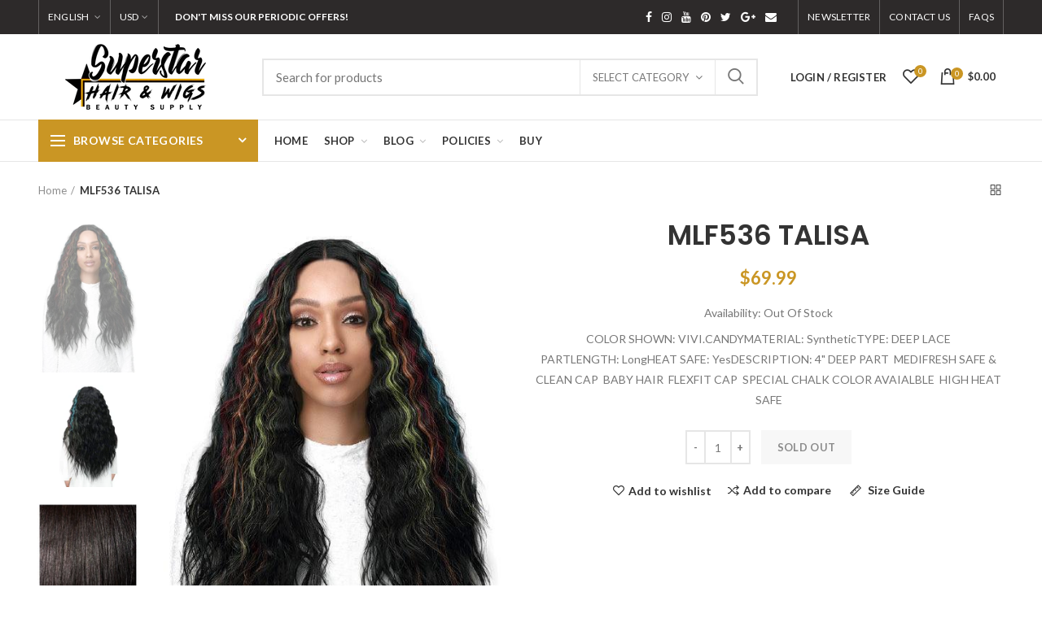

--- FILE ---
content_type: text/html; charset=utf-8
request_url: https://superstarhairandwigs.com/products/mlf536-talisa
body_size: 53547
content:
<!doctype html>
<!--[if IE 8]><html class="no-js lt-ie9" lang="en"> <![endif]-->
<!--[if IE 9 ]><html class="ie9 no-js"> <![endif]-->
<!--[if (gt IE 9)|!(IE)]><!--> <html class="no-js"> <!--<![endif]-->
<head> 
  <!-- Basic page needs ================================================== -->
  <meta charset="utf-8">  
  <meta http-equiv="Content-Type" content="text/html; charset=utf-8"> 
  <link rel="shortcut icon" href="//superstarhairandwigs.com/cdn/shop/t/19/assets/favicon.ico?v=104503928257113044711746853947" type="image/png" /> 
  
  <title>MLF536 TALISA - Superstar Hair &amp; Wigs</title>
  

  
  <meta name="description" content="COLOR SHOWN: VIVI.CANDYMATERIAL: SyntheticTYPE: DEEP LACE PARTLENGTH: LongHEAT SAFE: YesDESCRIPTION: 4&quot; DEEP PART  MEDIFRESH SAFE &amp;amp; CLEAN CAP  BABY HAIR  FLEXFIT CAP  SPECIAL CHALK COLOR AVAIALBLE  HIGH HEAT SAFE">
  

  <!-- Helpers ================================================== -->
  <!-- /snippets/social-meta-tags.liquid -->


  <meta property="og:type" content="product">
  <meta property="og:title" content="MLF536 TALISA">
  
  <meta property="og:image" content="http://superstarhairandwigs.com/cdn/shop/products/51a5c139b6f9dd83bd7679e52c50f293_grande.jpg?v=1652822634">
  <meta property="og:image:secure_url" content="https://superstarhairandwigs.com/cdn/shop/products/51a5c139b6f9dd83bd7679e52c50f293_grande.jpg?v=1652822634">
  
  <meta property="og:image" content="http://superstarhairandwigs.com/cdn/shop/products/b63c208cfcd2daa35df0dfb55a97614c_grande.jpg?v=1652822634">
  <meta property="og:image:secure_url" content="https://superstarhairandwigs.com/cdn/shop/products/b63c208cfcd2daa35df0dfb55a97614c_grande.jpg?v=1652822634">
  
  <meta property="og:image" content="http://superstarhairandwigs.com/cdn/shop/products/42770bc467354fa5fb79a09fa1fd6e76_54b401d9-c48d-4421-bdf5-35fb7f3b4a88_grande.png?v=1652822636">
  <meta property="og:image:secure_url" content="https://superstarhairandwigs.com/cdn/shop/products/42770bc467354fa5fb79a09fa1fd6e76_54b401d9-c48d-4421-bdf5-35fb7f3b4a88_grande.png?v=1652822636">
  
  <meta property="og:price:amount" content="69.99">
  <meta property="og:price:currency" content="USD">


  <meta property="og:description" content="COLOR SHOWN: VIVI.CANDYMATERIAL: SyntheticTYPE: DEEP LACE PARTLENGTH: LongHEAT SAFE: YesDESCRIPTION: 4&quot; DEEP PART  MEDIFRESH SAFE &amp;amp; CLEAN CAP  BABY HAIR  FLEXFIT CAP  SPECIAL CHALK COLOR AVAIALBLE  HIGH HEAT SAFE">

  <meta property="og:url" content="https://superstarhairandwigs.com/products/mlf536-talisa">
  <meta property="og:site_name" content="Superstar Hair &amp; Wigs">





<meta name="twitter:card" content="summary">

  <meta name="twitter:title" content="MLF536 TALISA">
  <meta name="twitter:description" content="COLOR SHOWN: VIVI.CANDYMATERIAL: SyntheticTYPE: DEEP LACE PARTLENGTH: LongHEAT SAFE: YesDESCRIPTION:

4&quot; DEEP PART 
MEDIFRESH SAFE &amp;amp; CLEAN CAP 
BABY HAIR 
FLEXFIT CAP 
SPECIAL CHALK COLOR AVAIALBLE 
HIGH HEAT SAFE
">
  <meta name="twitter:image" content="https://superstarhairandwigs.com/cdn/shop/products/51a5c139b6f9dd83bd7679e52c50f293_medium.jpg?v=1652822634">
  <meta name="twitter:image:width" content="240">
  <meta name="twitter:image:height" content="240">


  <link rel="canonical" href="https://superstarhairandwigs.com/products/mlf536-talisa"> 
  
  <meta name="viewport" content="width=device-width, initial-scale=1, minimum-scale=1, maximum-scale=1" />
  
  <meta name="theme-color" content="">
  <link href="//superstarhairandwigs.com/cdn/shop/t/19/assets/bootstrap.min.css?v=58221731202380851321746853947" rel="stylesheet" type="text/css" media="all" />
  <!-- CSS ==================================================+ -->
  
  <link href="//superstarhairandwigs.com/cdn/shop/t/19/assets/woodmart.css?v=17988835539178055051746853948" rel="stylesheet" type="text/css" media="all" /> 
  <link href="//superstarhairandwigs.com/cdn/shop/t/19/assets/font-awesome.min.css?v=113312282277748132781746853947" rel="stylesheet" type="text/css" media="all" /> 
  <link href="//superstarhairandwigs.com/cdn/shop/t/19/assets/owl.carousel.min.css?v=145426782246919001381746853947" rel="stylesheet" type="text/css" media="all" /> 
  <link href="//superstarhairandwigs.com/cdn/shop/t/19/assets/magnific-popup.css?v=90148344948437341381746853947" rel="stylesheet" type="text/css" media="all" /> 
  <link href="//superstarhairandwigs.com/cdn/shop/t/19/assets/styles.scss.css?v=176100735594661022541747048757" rel="stylesheet" type="text/css" media="all" /> 
  <link href="//superstarhairandwigs.com/cdn/shop/t/19/assets/photoswipe.css?v=163803283482332198031746853947" rel="stylesheet" type="text/css" media="all" /> 
  
  <link href="//superstarhairandwigs.com/cdn/shop/t/19/assets/slick.css?v=125232003112979732261746853948" rel="stylesheet" type="text/css" media="all" /> 
  <link href="//superstarhairandwigs.com/cdn/shop/t/19/assets/threesixty.css?v=128411023847657240841746853948" rel="stylesheet" type="text/css" media="all" /> 
   
  <link href="//superstarhairandwigs.com/cdn/shop/t/19/assets/animate.css?v=46562366335879635691746853946" rel="stylesheet" type="text/css" media="all" /> 
  <link href="//superstarhairandwigs.com/cdn/shop/t/19/assets/color-config.scss.css?v=152869778172014785391747048757" rel="stylesheet" type="text/css" media="all" /> 
  <!-- Header hook for plugins ================================================== -->
  <script>window.performance && window.performance.mark && window.performance.mark('shopify.content_for_header.start');</script><meta name="facebook-domain-verification" content="f2jytbqybz7bjba8ztp4nimaelvpok">
<meta name="facebook-domain-verification" content="85y0v0jrx4bxsmvt85tkvosl5poab8">
<meta id="shopify-digital-wallet" name="shopify-digital-wallet" content="/2198044707/digital_wallets/dialog">
<meta name="shopify-checkout-api-token" content="d45489b77ce0ac8d05cb869f42553a72">
<link rel="alternate" type="application/json+oembed" href="https://superstarhairandwigs.com/products/mlf536-talisa.oembed">
<script async="async" src="/checkouts/internal/preloads.js?locale=en-US"></script>
<script id="apple-pay-shop-capabilities" type="application/json">{"shopId":2198044707,"countryCode":"US","currencyCode":"USD","merchantCapabilities":["supports3DS"],"merchantId":"gid:\/\/shopify\/Shop\/2198044707","merchantName":"Superstar Hair \u0026 Wigs","requiredBillingContactFields":["postalAddress","email"],"requiredShippingContactFields":["postalAddress","email"],"shippingType":"shipping","supportedNetworks":["visa","masterCard","amex","discover","elo","jcb"],"total":{"type":"pending","label":"Superstar Hair \u0026 Wigs","amount":"1.00"},"shopifyPaymentsEnabled":true,"supportsSubscriptions":true}</script>
<script id="shopify-features" type="application/json">{"accessToken":"d45489b77ce0ac8d05cb869f42553a72","betas":["rich-media-storefront-analytics"],"domain":"superstarhairandwigs.com","predictiveSearch":true,"shopId":2198044707,"locale":"en"}</script>
<script>var Shopify = Shopify || {};
Shopify.shop = "superstarhair.myshopify.com";
Shopify.locale = "en";
Shopify.currency = {"active":"USD","rate":"1.0"};
Shopify.country = "US";
Shopify.theme = {"name":"woodmart-theme","id":129778810923,"schema_name":"Woodmart","schema_version":"1.4","theme_store_id":null,"role":"main"};
Shopify.theme.handle = "null";
Shopify.theme.style = {"id":null,"handle":null};
Shopify.cdnHost = "superstarhairandwigs.com/cdn";
Shopify.routes = Shopify.routes || {};
Shopify.routes.root = "/";</script>
<script type="module">!function(o){(o.Shopify=o.Shopify||{}).modules=!0}(window);</script>
<script>!function(o){function n(){var o=[];function n(){o.push(Array.prototype.slice.apply(arguments))}return n.q=o,n}var t=o.Shopify=o.Shopify||{};t.loadFeatures=n(),t.autoloadFeatures=n()}(window);</script>
<script id="shop-js-analytics" type="application/json">{"pageType":"product"}</script>
<script defer="defer" async type="module" src="//superstarhairandwigs.com/cdn/shopifycloud/shop-js/modules/v2/client.init-shop-cart-sync_BdyHc3Nr.en.esm.js"></script>
<script defer="defer" async type="module" src="//superstarhairandwigs.com/cdn/shopifycloud/shop-js/modules/v2/chunk.common_Daul8nwZ.esm.js"></script>
<script type="module">
  await import("//superstarhairandwigs.com/cdn/shopifycloud/shop-js/modules/v2/client.init-shop-cart-sync_BdyHc3Nr.en.esm.js");
await import("//superstarhairandwigs.com/cdn/shopifycloud/shop-js/modules/v2/chunk.common_Daul8nwZ.esm.js");

  window.Shopify.SignInWithShop?.initShopCartSync?.({"fedCMEnabled":true,"windoidEnabled":true});

</script>
<script>(function() {
  var isLoaded = false;
  function asyncLoad() {
    if (isLoaded) return;
    isLoaded = true;
    var urls = ["https:\/\/cdn.weglot.com\/weglot_script_tag.js?shop=superstarhair.myshopify.com"];
    for (var i = 0; i < urls.length; i++) {
      var s = document.createElement('script');
      s.type = 'text/javascript';
      s.async = true;
      s.src = urls[i];
      var x = document.getElementsByTagName('script')[0];
      x.parentNode.insertBefore(s, x);
    }
  };
  if(window.attachEvent) {
    window.attachEvent('onload', asyncLoad);
  } else {
    window.addEventListener('load', asyncLoad, false);
  }
})();</script>
<script id="__st">var __st={"a":2198044707,"offset":-28800,"reqid":"4d1f564c-6415-437d-9bcd-c0cdda84c625-1768990590","pageurl":"superstarhairandwigs.com\/products\/mlf536-talisa","u":"04abbd20145a","p":"product","rtyp":"product","rid":6590567481387};</script>
<script>window.ShopifyPaypalV4VisibilityTracking = true;</script>
<script id="captcha-bootstrap">!function(){'use strict';const t='contact',e='account',n='new_comment',o=[[t,t],['blogs',n],['comments',n],[t,'customer']],c=[[e,'customer_login'],[e,'guest_login'],[e,'recover_customer_password'],[e,'create_customer']],r=t=>t.map((([t,e])=>`form[action*='/${t}']:not([data-nocaptcha='true']) input[name='form_type'][value='${e}']`)).join(','),a=t=>()=>t?[...document.querySelectorAll(t)].map((t=>t.form)):[];function s(){const t=[...o],e=r(t);return a(e)}const i='password',u='form_key',d=['recaptcha-v3-token','g-recaptcha-response','h-captcha-response',i],f=()=>{try{return window.sessionStorage}catch{return}},m='__shopify_v',_=t=>t.elements[u];function p(t,e,n=!1){try{const o=window.sessionStorage,c=JSON.parse(o.getItem(e)),{data:r}=function(t){const{data:e,action:n}=t;return t[m]||n?{data:e,action:n}:{data:t,action:n}}(c);for(const[e,n]of Object.entries(r))t.elements[e]&&(t.elements[e].value=n);n&&o.removeItem(e)}catch(o){console.error('form repopulation failed',{error:o})}}const l='form_type',E='cptcha';function T(t){t.dataset[E]=!0}const w=window,h=w.document,L='Shopify',v='ce_forms',y='captcha';let A=!1;((t,e)=>{const n=(g='f06e6c50-85a8-45c8-87d0-21a2b65856fe',I='https://cdn.shopify.com/shopifycloud/storefront-forms-hcaptcha/ce_storefront_forms_captcha_hcaptcha.v1.5.2.iife.js',D={infoText:'Protected by hCaptcha',privacyText:'Privacy',termsText:'Terms'},(t,e,n)=>{const o=w[L][v],c=o.bindForm;if(c)return c(t,g,e,D).then(n);var r;o.q.push([[t,g,e,D],n]),r=I,A||(h.body.append(Object.assign(h.createElement('script'),{id:'captcha-provider',async:!0,src:r})),A=!0)});var g,I,D;w[L]=w[L]||{},w[L][v]=w[L][v]||{},w[L][v].q=[],w[L][y]=w[L][y]||{},w[L][y].protect=function(t,e){n(t,void 0,e),T(t)},Object.freeze(w[L][y]),function(t,e,n,w,h,L){const[v,y,A,g]=function(t,e,n){const i=e?o:[],u=t?c:[],d=[...i,...u],f=r(d),m=r(i),_=r(d.filter((([t,e])=>n.includes(e))));return[a(f),a(m),a(_),s()]}(w,h,L),I=t=>{const e=t.target;return e instanceof HTMLFormElement?e:e&&e.form},D=t=>v().includes(t);t.addEventListener('submit',(t=>{const e=I(t);if(!e)return;const n=D(e)&&!e.dataset.hcaptchaBound&&!e.dataset.recaptchaBound,o=_(e),c=g().includes(e)&&(!o||!o.value);(n||c)&&t.preventDefault(),c&&!n&&(function(t){try{if(!f())return;!function(t){const e=f();if(!e)return;const n=_(t);if(!n)return;const o=n.value;o&&e.removeItem(o)}(t);const e=Array.from(Array(32),(()=>Math.random().toString(36)[2])).join('');!function(t,e){_(t)||t.append(Object.assign(document.createElement('input'),{type:'hidden',name:u})),t.elements[u].value=e}(t,e),function(t,e){const n=f();if(!n)return;const o=[...t.querySelectorAll(`input[type='${i}']`)].map((({name:t})=>t)),c=[...d,...o],r={};for(const[a,s]of new FormData(t).entries())c.includes(a)||(r[a]=s);n.setItem(e,JSON.stringify({[m]:1,action:t.action,data:r}))}(t,e)}catch(e){console.error('failed to persist form',e)}}(e),e.submit())}));const S=(t,e)=>{t&&!t.dataset[E]&&(n(t,e.some((e=>e===t))),T(t))};for(const o of['focusin','change'])t.addEventListener(o,(t=>{const e=I(t);D(e)&&S(e,y())}));const B=e.get('form_key'),M=e.get(l),P=B&&M;t.addEventListener('DOMContentLoaded',(()=>{const t=y();if(P)for(const e of t)e.elements[l].value===M&&p(e,B);[...new Set([...A(),...v().filter((t=>'true'===t.dataset.shopifyCaptcha))])].forEach((e=>S(e,t)))}))}(h,new URLSearchParams(w.location.search),n,t,e,['guest_login'])})(!0,!0)}();</script>
<script integrity="sha256-4kQ18oKyAcykRKYeNunJcIwy7WH5gtpwJnB7kiuLZ1E=" data-source-attribution="shopify.loadfeatures" defer="defer" src="//superstarhairandwigs.com/cdn/shopifycloud/storefront/assets/storefront/load_feature-a0a9edcb.js" crossorigin="anonymous"></script>
<script data-source-attribution="shopify.dynamic_checkout.dynamic.init">var Shopify=Shopify||{};Shopify.PaymentButton=Shopify.PaymentButton||{isStorefrontPortableWallets:!0,init:function(){window.Shopify.PaymentButton.init=function(){};var t=document.createElement("script");t.src="https://superstarhairandwigs.com/cdn/shopifycloud/portable-wallets/latest/portable-wallets.en.js",t.type="module",document.head.appendChild(t)}};
</script>
<script data-source-attribution="shopify.dynamic_checkout.buyer_consent">
  function portableWalletsHideBuyerConsent(e){var t=document.getElementById("shopify-buyer-consent"),n=document.getElementById("shopify-subscription-policy-button");t&&n&&(t.classList.add("hidden"),t.setAttribute("aria-hidden","true"),n.removeEventListener("click",e))}function portableWalletsShowBuyerConsent(e){var t=document.getElementById("shopify-buyer-consent"),n=document.getElementById("shopify-subscription-policy-button");t&&n&&(t.classList.remove("hidden"),t.removeAttribute("aria-hidden"),n.addEventListener("click",e))}window.Shopify?.PaymentButton&&(window.Shopify.PaymentButton.hideBuyerConsent=portableWalletsHideBuyerConsent,window.Shopify.PaymentButton.showBuyerConsent=portableWalletsShowBuyerConsent);
</script>
<script data-source-attribution="shopify.dynamic_checkout.cart.bootstrap">document.addEventListener("DOMContentLoaded",(function(){function t(){return document.querySelector("shopify-accelerated-checkout-cart, shopify-accelerated-checkout")}if(t())Shopify.PaymentButton.init();else{new MutationObserver((function(e,n){t()&&(Shopify.PaymentButton.init(),n.disconnect())})).observe(document.body,{childList:!0,subtree:!0})}}));
</script>
<link id="shopify-accelerated-checkout-styles" rel="stylesheet" media="screen" href="https://superstarhairandwigs.com/cdn/shopifycloud/portable-wallets/latest/accelerated-checkout-backwards-compat.css" crossorigin="anonymous">
<style id="shopify-accelerated-checkout-cart">
        #shopify-buyer-consent {
  margin-top: 1em;
  display: inline-block;
  width: 100%;
}

#shopify-buyer-consent.hidden {
  display: none;
}

#shopify-subscription-policy-button {
  background: none;
  border: none;
  padding: 0;
  text-decoration: underline;
  font-size: inherit;
  cursor: pointer;
}

#shopify-subscription-policy-button::before {
  box-shadow: none;
}

      </style>

<script>window.performance && window.performance.mark && window.performance.mark('shopify.content_for_header.end');</script>
  <!-- /snippets/oldIE-js.liquid -->


<!--[if lt IE 9]>
<script src="//cdnjs.cloudflare.com/ajax/libs/html5shiv/3.7.2/html5shiv.min.js" type="text/javascript"></script>
<script src="//superstarhairandwigs.com/cdn/shop/t/19/assets/respond.min.js?v=52248677837542619231746853947" type="text/javascript"></script>
<link href="//superstarhairandwigs.com/cdn/shop/t/19/assets/respond-proxy.html" id="respond-proxy" rel="respond-proxy" />
<link href="//superstarhairandwigs.com/search?q=e677ee4dffe915e8a0bfec0ee69ccb62" id="respond-redirect" rel="respond-redirect" />
<script src="//superstarhairandwigs.com/search?q=e677ee4dffe915e8a0bfec0ee69ccb62" type="text/javascript"></script>
<![endif]-->


 
  <script src="//superstarhairandwigs.com/cdn/shop/t/19/assets/vendor.js?v=113621509916466055761746853948" type="text/javascript"></script>
  <script src="//superstarhairandwigs.com/cdn/shop/t/19/assets/bootstrap.min.js?v=135618559580299884151746853947" type="text/javascript"></script> 
  
<link href="//fonts.googleapis.com/css?family=Lato:300italic,400italic,500italic,600italic,700italic,800italic,700,300,600,800,400,500&amp;subset=cyrillic-ext,greek-ext,latin,latin-ext,cyrillic,greek,vietnamese" rel='stylesheet' type='text/css'><link href="//fonts.googleapis.com/css?family=Poppins:300italic,400italic,500italic,600italic,700italic,800italic,700,300,600,800,400,500&amp;subset=cyrillic-ext,greek-ext,latin,latin-ext,cyrillic,greek,vietnamese" rel='stylesheet' type='text/css'><link href="//fonts.googleapis.com/css?family=Poppins:300italic,400italic,500italic,600italic,700italic,800italic,700,300,600,800,400,500&amp;subset=cyrillic-ext,greek-ext,latin,latin-ext,cyrillic,greek,vietnamese" rel='stylesheet' type='text/css'><link href="//fonts.googleapis.com/css?family=Poppins:300italic,400italic,500italic,600italic,700italic,800italic,700,300,600,800,400,500&amp;subset=cyrillic-ext,greek-ext,latin,latin-ext,cyrillic,greek,vietnamese" rel='stylesheet' type='text/css'><link href="//fonts.googleapis.com/css?family=Poppins:300italic,400italic,500italic,600italic,700italic,800italic,700,300,600,800,400,500&amp;subset=cyrillic-ext,greek-ext,latin,latin-ext,cyrillic,greek,vietnamese" rel='stylesheet' type='text/css'>
<link href="//fonts.googleapis.com/css?family=Lato:300italic,400italic,500italic,600italic,700italic,800italic,700,300,600,800,400,500&amp;subset=cyrillic-ext,greek-ext,latin,latin-ext,cyrillic,greek,vietnamese" rel='stylesheet' type='text/css'><script type="text/javascript">
    var productsObj = {}; 
    var swatch_color_type = 1; 
    var product_swatch_size = 'size-small';
    var asset_url = '//superstarhairandwigs.com/cdn/shop/t/19/assets//?v=2002';
    var money_format = '<span class="money">${{amount}}</span>';
    var multi_language = true;
    var OSName="Unknown OS";
    if (navigator.appVersion.indexOf("Win")!=-1) OSName="Windows";
    if (navigator.appVersion.indexOf("Mac")!=-1) OSName="Mac OS X";
    if (navigator.appVersion.indexOf("X11")!=-1) OSName="UNIX";
    if (navigator.appVersion.indexOf("Linux")!=-1) OSName="Linux";
    $('html').addClass('platform-'+OSName);
  </script> 
  <script src="//superstarhairandwigs.com/cdn/shop/t/19/assets/lang2.js?v=31446015676001772991746853947" type="text/javascript"></script>
<script>
  var translator = {
    current_lang : jQuery.cookie("language"),
    init: function() {
      translator.updateStyling();	 
      translator.updateLangSwitcher();
    },
    updateStyling: function() {
        var style;
        if (translator.isLang2()) {
          style = "<style>*[data-translate] {visibility:hidden} .lang1 {display:none}</style>";          
        } else {
          style = "<style>*[data-translate] {visibility:visible} .lang2 {display:none}</style>";
        }
        jQuery('head').append(style);
    },
    updateLangSwitcher: function() { 
      if (translator.isLang2()) {
        jQuery(".menu-item-type-language .woodmart-nav-link").removeClass('active');
        jQuery(".menu-item-type-language .woodmart-nav-link.lang-2").addClass("active");
      }
    },
    getTextToTranslate: function(selector) {
      var result = window.lang2;
      var params;
      if (selector.indexOf("|") > 0) {
        var devideList = selector.split("|");
        selector = devideList[0];
        params = devideList[1].split(",");
      }

      var selectorArr = selector.split('.');
      if (selectorArr) {
        for (var i = 0; i < selectorArr.length; i++) {
            result = result[selectorArr[i]];
        }
      } else {
        result = result[selector];
      }
      if (result && result.one && result.other) {
        var countEqual1 = true;
        for (var i = 0; i < params.length; i++) {
          if (params[i].indexOf("count") >= 0) {
            variables = params[i].split(":");
            if (variables.length>1) {
              var count = variables[1];
              if (count > 1) {
                countEqual1 = false;
              }
            }
          }
        } 
        if (countEqual1) {
          result = result.one;
        } else {
          result = result.other;
        }
      } 
      
      if (params && params.length>0) {
        result = result.replace(/{{\s*/g, "{{");
        result = result.replace(/\s*}}/g, "}}");
        for (var i = 0; i < params.length; i++) {
          variables = params[i].split(":");
          if (variables.length>1) {
            result = result.replace("{{"+variables[0]+"}}", variables[1]);
          }          
        }
      }
      

      return result;
    },
    isLang2: function() {
      return translator.current_lang && translator.current_lang == 2;
    }, 
    doTranslate: function(blockSelector) {
      if (translator.isLang2()) {
        jQuery(blockSelector + " [data-translate]").each(function(e) {          
          var item = jQuery(this);
          var selector = item.attr("data-translate");
          var text = translator.getTextToTranslate(selector); 
          if (item.attr("translate-item")) {
            var attribute = item.attr("translate-item");
            if (attribute == 'blog-date-author') {
              item.html(text);
            } else if (attribute!="") {            
              item.attr(attribute,text);
            }
          } else if (item.is("input")) { 
            if(item.is("input[type=search]")){
            	item.attr("placeholder", text);
            }else{
            	item.val(text);
            }
            
          } else {
            item.text(text);
          }
          item.css("visibility","visible");
        });
      }
    }   
  };
  translator.init(); 
  jQuery(document).ready(function() {     
    jQuery('.select-language a').on('click', function(){ 
      var value = jQuery(this).data('lang');
      jQuery.cookie('language', value, {expires:10, path:'/'});
      location.reload();
    });
  	translator.doTranslate("body");
  });
</script>
  <style>
    
    .single-product-content .product-options .selector-wrapper {
      display: none;
    }
     
    
    
  </style>  
<link href="https://monorail-edge.shopifysvc.com" rel="dns-prefetch">
<script>(function(){if ("sendBeacon" in navigator && "performance" in window) {try {var session_token_from_headers = performance.getEntriesByType('navigation')[0].serverTiming.find(x => x.name == '_s').description;} catch {var session_token_from_headers = undefined;}var session_cookie_matches = document.cookie.match(/_shopify_s=([^;]*)/);var session_token_from_cookie = session_cookie_matches && session_cookie_matches.length === 2 ? session_cookie_matches[1] : "";var session_token = session_token_from_headers || session_token_from_cookie || "";function handle_abandonment_event(e) {var entries = performance.getEntries().filter(function(entry) {return /monorail-edge.shopifysvc.com/.test(entry.name);});if (!window.abandonment_tracked && entries.length === 0) {window.abandonment_tracked = true;var currentMs = Date.now();var navigation_start = performance.timing.navigationStart;var payload = {shop_id: 2198044707,url: window.location.href,navigation_start,duration: currentMs - navigation_start,session_token,page_type: "product"};window.navigator.sendBeacon("https://monorail-edge.shopifysvc.com/v1/produce", JSON.stringify({schema_id: "online_store_buyer_site_abandonment/1.1",payload: payload,metadata: {event_created_at_ms: currentMs,event_sent_at_ms: currentMs}}));}}window.addEventListener('pagehide', handle_abandonment_event);}}());</script>
<script id="web-pixels-manager-setup">(function e(e,d,r,n,o){if(void 0===o&&(o={}),!Boolean(null===(a=null===(i=window.Shopify)||void 0===i?void 0:i.analytics)||void 0===a?void 0:a.replayQueue)){var i,a;window.Shopify=window.Shopify||{};var t=window.Shopify;t.analytics=t.analytics||{};var s=t.analytics;s.replayQueue=[],s.publish=function(e,d,r){return s.replayQueue.push([e,d,r]),!0};try{self.performance.mark("wpm:start")}catch(e){}var l=function(){var e={modern:/Edge?\/(1{2}[4-9]|1[2-9]\d|[2-9]\d{2}|\d{4,})\.\d+(\.\d+|)|Firefox\/(1{2}[4-9]|1[2-9]\d|[2-9]\d{2}|\d{4,})\.\d+(\.\d+|)|Chrom(ium|e)\/(9{2}|\d{3,})\.\d+(\.\d+|)|(Maci|X1{2}).+ Version\/(15\.\d+|(1[6-9]|[2-9]\d|\d{3,})\.\d+)([,.]\d+|)( \(\w+\)|)( Mobile\/\w+|) Safari\/|Chrome.+OPR\/(9{2}|\d{3,})\.\d+\.\d+|(CPU[ +]OS|iPhone[ +]OS|CPU[ +]iPhone|CPU IPhone OS|CPU iPad OS)[ +]+(15[._]\d+|(1[6-9]|[2-9]\d|\d{3,})[._]\d+)([._]\d+|)|Android:?[ /-](13[3-9]|1[4-9]\d|[2-9]\d{2}|\d{4,})(\.\d+|)(\.\d+|)|Android.+Firefox\/(13[5-9]|1[4-9]\d|[2-9]\d{2}|\d{4,})\.\d+(\.\d+|)|Android.+Chrom(ium|e)\/(13[3-9]|1[4-9]\d|[2-9]\d{2}|\d{4,})\.\d+(\.\d+|)|SamsungBrowser\/([2-9]\d|\d{3,})\.\d+/,legacy:/Edge?\/(1[6-9]|[2-9]\d|\d{3,})\.\d+(\.\d+|)|Firefox\/(5[4-9]|[6-9]\d|\d{3,})\.\d+(\.\d+|)|Chrom(ium|e)\/(5[1-9]|[6-9]\d|\d{3,})\.\d+(\.\d+|)([\d.]+$|.*Safari\/(?![\d.]+ Edge\/[\d.]+$))|(Maci|X1{2}).+ Version\/(10\.\d+|(1[1-9]|[2-9]\d|\d{3,})\.\d+)([,.]\d+|)( \(\w+\)|)( Mobile\/\w+|) Safari\/|Chrome.+OPR\/(3[89]|[4-9]\d|\d{3,})\.\d+\.\d+|(CPU[ +]OS|iPhone[ +]OS|CPU[ +]iPhone|CPU IPhone OS|CPU iPad OS)[ +]+(10[._]\d+|(1[1-9]|[2-9]\d|\d{3,})[._]\d+)([._]\d+|)|Android:?[ /-](13[3-9]|1[4-9]\d|[2-9]\d{2}|\d{4,})(\.\d+|)(\.\d+|)|Mobile Safari.+OPR\/([89]\d|\d{3,})\.\d+\.\d+|Android.+Firefox\/(13[5-9]|1[4-9]\d|[2-9]\d{2}|\d{4,})\.\d+(\.\d+|)|Android.+Chrom(ium|e)\/(13[3-9]|1[4-9]\d|[2-9]\d{2}|\d{4,})\.\d+(\.\d+|)|Android.+(UC? ?Browser|UCWEB|U3)[ /]?(15\.([5-9]|\d{2,})|(1[6-9]|[2-9]\d|\d{3,})\.\d+)\.\d+|SamsungBrowser\/(5\.\d+|([6-9]|\d{2,})\.\d+)|Android.+MQ{2}Browser\/(14(\.(9|\d{2,})|)|(1[5-9]|[2-9]\d|\d{3,})(\.\d+|))(\.\d+|)|K[Aa][Ii]OS\/(3\.\d+|([4-9]|\d{2,})\.\d+)(\.\d+|)/},d=e.modern,r=e.legacy,n=navigator.userAgent;return n.match(d)?"modern":n.match(r)?"legacy":"unknown"}(),u="modern"===l?"modern":"legacy",c=(null!=n?n:{modern:"",legacy:""})[u],f=function(e){return[e.baseUrl,"/wpm","/b",e.hashVersion,"modern"===e.buildTarget?"m":"l",".js"].join("")}({baseUrl:d,hashVersion:r,buildTarget:u}),m=function(e){var d=e.version,r=e.bundleTarget,n=e.surface,o=e.pageUrl,i=e.monorailEndpoint;return{emit:function(e){var a=e.status,t=e.errorMsg,s=(new Date).getTime(),l=JSON.stringify({metadata:{event_sent_at_ms:s},events:[{schema_id:"web_pixels_manager_load/3.1",payload:{version:d,bundle_target:r,page_url:o,status:a,surface:n,error_msg:t},metadata:{event_created_at_ms:s}}]});if(!i)return console&&console.warn&&console.warn("[Web Pixels Manager] No Monorail endpoint provided, skipping logging."),!1;try{return self.navigator.sendBeacon.bind(self.navigator)(i,l)}catch(e){}var u=new XMLHttpRequest;try{return u.open("POST",i,!0),u.setRequestHeader("Content-Type","text/plain"),u.send(l),!0}catch(e){return console&&console.warn&&console.warn("[Web Pixels Manager] Got an unhandled error while logging to Monorail."),!1}}}}({version:r,bundleTarget:l,surface:e.surface,pageUrl:self.location.href,monorailEndpoint:e.monorailEndpoint});try{o.browserTarget=l,function(e){var d=e.src,r=e.async,n=void 0===r||r,o=e.onload,i=e.onerror,a=e.sri,t=e.scriptDataAttributes,s=void 0===t?{}:t,l=document.createElement("script"),u=document.querySelector("head"),c=document.querySelector("body");if(l.async=n,l.src=d,a&&(l.integrity=a,l.crossOrigin="anonymous"),s)for(var f in s)if(Object.prototype.hasOwnProperty.call(s,f))try{l.dataset[f]=s[f]}catch(e){}if(o&&l.addEventListener("load",o),i&&l.addEventListener("error",i),u)u.appendChild(l);else{if(!c)throw new Error("Did not find a head or body element to append the script");c.appendChild(l)}}({src:f,async:!0,onload:function(){if(!function(){var e,d;return Boolean(null===(d=null===(e=window.Shopify)||void 0===e?void 0:e.analytics)||void 0===d?void 0:d.initialized)}()){var d=window.webPixelsManager.init(e)||void 0;if(d){var r=window.Shopify.analytics;r.replayQueue.forEach((function(e){var r=e[0],n=e[1],o=e[2];d.publishCustomEvent(r,n,o)})),r.replayQueue=[],r.publish=d.publishCustomEvent,r.visitor=d.visitor,r.initialized=!0}}},onerror:function(){return m.emit({status:"failed",errorMsg:"".concat(f," has failed to load")})},sri:function(e){var d=/^sha384-[A-Za-z0-9+/=]+$/;return"string"==typeof e&&d.test(e)}(c)?c:"",scriptDataAttributes:o}),m.emit({status:"loading"})}catch(e){m.emit({status:"failed",errorMsg:(null==e?void 0:e.message)||"Unknown error"})}}})({shopId: 2198044707,storefrontBaseUrl: "https://superstarhairandwigs.com",extensionsBaseUrl: "https://extensions.shopifycdn.com/cdn/shopifycloud/web-pixels-manager",monorailEndpoint: "https://monorail-edge.shopifysvc.com/unstable/produce_batch",surface: "storefront-renderer",enabledBetaFlags: ["2dca8a86"],webPixelsConfigList: [{"id":"234651691","configuration":"{\"pixelCode\":\"CK70VMBC77U9NGDVRV70\"}","eventPayloadVersion":"v1","runtimeContext":"STRICT","scriptVersion":"22e92c2ad45662f435e4801458fb78cc","type":"APP","apiClientId":4383523,"privacyPurposes":["ANALYTICS","MARKETING","SALE_OF_DATA"],"dataSharingAdjustments":{"protectedCustomerApprovalScopes":["read_customer_address","read_customer_email","read_customer_name","read_customer_personal_data","read_customer_phone"]}},{"id":"shopify-app-pixel","configuration":"{}","eventPayloadVersion":"v1","runtimeContext":"STRICT","scriptVersion":"0450","apiClientId":"shopify-pixel","type":"APP","privacyPurposes":["ANALYTICS","MARKETING"]},{"id":"shopify-custom-pixel","eventPayloadVersion":"v1","runtimeContext":"LAX","scriptVersion":"0450","apiClientId":"shopify-pixel","type":"CUSTOM","privacyPurposes":["ANALYTICS","MARKETING"]}],isMerchantRequest: false,initData: {"shop":{"name":"Superstar Hair \u0026 Wigs","paymentSettings":{"currencyCode":"USD"},"myshopifyDomain":"superstarhair.myshopify.com","countryCode":"US","storefrontUrl":"https:\/\/superstarhairandwigs.com"},"customer":null,"cart":null,"checkout":null,"productVariants":[{"price":{"amount":69.99,"currencyCode":"USD"},"product":{"title":"MLF536 TALISA","vendor":"Superstar Hair \u0026 Wigs","id":"6590567481387","untranslatedTitle":"MLF536 TALISA","url":"\/products\/mlf536-talisa","type":""},"id":"39399435829291","image":{"src":"\/\/superstarhairandwigs.com\/cdn\/shop\/products\/6a48d4ec8ac392871c25634803b85255.jpg?v=1652822639"},"sku":"768538683491","title":"613B","untranslatedTitle":"613B"}],"purchasingCompany":null},},"https://superstarhairandwigs.com/cdn","fcfee988w5aeb613cpc8e4bc33m6693e112",{"modern":"","legacy":""},{"shopId":"2198044707","storefrontBaseUrl":"https:\/\/superstarhairandwigs.com","extensionBaseUrl":"https:\/\/extensions.shopifycdn.com\/cdn\/shopifycloud\/web-pixels-manager","surface":"storefront-renderer","enabledBetaFlags":"[\"2dca8a86\"]","isMerchantRequest":"false","hashVersion":"fcfee988w5aeb613cpc8e4bc33m6693e112","publish":"custom","events":"[[\"page_viewed\",{}],[\"product_viewed\",{\"productVariant\":{\"price\":{\"amount\":69.99,\"currencyCode\":\"USD\"},\"product\":{\"title\":\"MLF536 TALISA\",\"vendor\":\"Superstar Hair \u0026 Wigs\",\"id\":\"6590567481387\",\"untranslatedTitle\":\"MLF536 TALISA\",\"url\":\"\/products\/mlf536-talisa\",\"type\":\"\"},\"id\":\"39399435829291\",\"image\":{\"src\":\"\/\/superstarhairandwigs.com\/cdn\/shop\/products\/6a48d4ec8ac392871c25634803b85255.jpg?v=1652822639\"},\"sku\":\"768538683491\",\"title\":\"613B\",\"untranslatedTitle\":\"613B\"}}]]"});</script><script>
  window.ShopifyAnalytics = window.ShopifyAnalytics || {};
  window.ShopifyAnalytics.meta = window.ShopifyAnalytics.meta || {};
  window.ShopifyAnalytics.meta.currency = 'USD';
  var meta = {"product":{"id":6590567481387,"gid":"gid:\/\/shopify\/Product\/6590567481387","vendor":"Superstar Hair \u0026 Wigs","type":"","handle":"mlf536-talisa","variants":[{"id":39399435829291,"price":6999,"name":"MLF536 TALISA - 613B","public_title":"613B","sku":"768538683491"}],"remote":false},"page":{"pageType":"product","resourceType":"product","resourceId":6590567481387,"requestId":"4d1f564c-6415-437d-9bcd-c0cdda84c625-1768990590"}};
  for (var attr in meta) {
    window.ShopifyAnalytics.meta[attr] = meta[attr];
  }
</script>
<script class="analytics">
  (function () {
    var customDocumentWrite = function(content) {
      var jquery = null;

      if (window.jQuery) {
        jquery = window.jQuery;
      } else if (window.Checkout && window.Checkout.$) {
        jquery = window.Checkout.$;
      }

      if (jquery) {
        jquery('body').append(content);
      }
    };

    var hasLoggedConversion = function(token) {
      if (token) {
        return document.cookie.indexOf('loggedConversion=' + token) !== -1;
      }
      return false;
    }

    var setCookieIfConversion = function(token) {
      if (token) {
        var twoMonthsFromNow = new Date(Date.now());
        twoMonthsFromNow.setMonth(twoMonthsFromNow.getMonth() + 2);

        document.cookie = 'loggedConversion=' + token + '; expires=' + twoMonthsFromNow;
      }
    }

    var trekkie = window.ShopifyAnalytics.lib = window.trekkie = window.trekkie || [];
    if (trekkie.integrations) {
      return;
    }
    trekkie.methods = [
      'identify',
      'page',
      'ready',
      'track',
      'trackForm',
      'trackLink'
    ];
    trekkie.factory = function(method) {
      return function() {
        var args = Array.prototype.slice.call(arguments);
        args.unshift(method);
        trekkie.push(args);
        return trekkie;
      };
    };
    for (var i = 0; i < trekkie.methods.length; i++) {
      var key = trekkie.methods[i];
      trekkie[key] = trekkie.factory(key);
    }
    trekkie.load = function(config) {
      trekkie.config = config || {};
      trekkie.config.initialDocumentCookie = document.cookie;
      var first = document.getElementsByTagName('script')[0];
      var script = document.createElement('script');
      script.type = 'text/javascript';
      script.onerror = function(e) {
        var scriptFallback = document.createElement('script');
        scriptFallback.type = 'text/javascript';
        scriptFallback.onerror = function(error) {
                var Monorail = {
      produce: function produce(monorailDomain, schemaId, payload) {
        var currentMs = new Date().getTime();
        var event = {
          schema_id: schemaId,
          payload: payload,
          metadata: {
            event_created_at_ms: currentMs,
            event_sent_at_ms: currentMs
          }
        };
        return Monorail.sendRequest("https://" + monorailDomain + "/v1/produce", JSON.stringify(event));
      },
      sendRequest: function sendRequest(endpointUrl, payload) {
        // Try the sendBeacon API
        if (window && window.navigator && typeof window.navigator.sendBeacon === 'function' && typeof window.Blob === 'function' && !Monorail.isIos12()) {
          var blobData = new window.Blob([payload], {
            type: 'text/plain'
          });

          if (window.navigator.sendBeacon(endpointUrl, blobData)) {
            return true;
          } // sendBeacon was not successful

        } // XHR beacon

        var xhr = new XMLHttpRequest();

        try {
          xhr.open('POST', endpointUrl);
          xhr.setRequestHeader('Content-Type', 'text/plain');
          xhr.send(payload);
        } catch (e) {
          console.log(e);
        }

        return false;
      },
      isIos12: function isIos12() {
        return window.navigator.userAgent.lastIndexOf('iPhone; CPU iPhone OS 12_') !== -1 || window.navigator.userAgent.lastIndexOf('iPad; CPU OS 12_') !== -1;
      }
    };
    Monorail.produce('monorail-edge.shopifysvc.com',
      'trekkie_storefront_load_errors/1.1',
      {shop_id: 2198044707,
      theme_id: 129778810923,
      app_name: "storefront",
      context_url: window.location.href,
      source_url: "//superstarhairandwigs.com/cdn/s/trekkie.storefront.cd680fe47e6c39ca5d5df5f0a32d569bc48c0f27.min.js"});

        };
        scriptFallback.async = true;
        scriptFallback.src = '//superstarhairandwigs.com/cdn/s/trekkie.storefront.cd680fe47e6c39ca5d5df5f0a32d569bc48c0f27.min.js';
        first.parentNode.insertBefore(scriptFallback, first);
      };
      script.async = true;
      script.src = '//superstarhairandwigs.com/cdn/s/trekkie.storefront.cd680fe47e6c39ca5d5df5f0a32d569bc48c0f27.min.js';
      first.parentNode.insertBefore(script, first);
    };
    trekkie.load(
      {"Trekkie":{"appName":"storefront","development":false,"defaultAttributes":{"shopId":2198044707,"isMerchantRequest":null,"themeId":129778810923,"themeCityHash":"5603987030642115255","contentLanguage":"en","currency":"USD","eventMetadataId":"90dcaba4-2912-46d8-acaa-6a03b9b427a1"},"isServerSideCookieWritingEnabled":true,"monorailRegion":"shop_domain","enabledBetaFlags":["65f19447"]},"Session Attribution":{},"S2S":{"facebookCapiEnabled":true,"source":"trekkie-storefront-renderer","apiClientId":580111}}
    );

    var loaded = false;
    trekkie.ready(function() {
      if (loaded) return;
      loaded = true;

      window.ShopifyAnalytics.lib = window.trekkie;

      var originalDocumentWrite = document.write;
      document.write = customDocumentWrite;
      try { window.ShopifyAnalytics.merchantGoogleAnalytics.call(this); } catch(error) {};
      document.write = originalDocumentWrite;

      window.ShopifyAnalytics.lib.page(null,{"pageType":"product","resourceType":"product","resourceId":6590567481387,"requestId":"4d1f564c-6415-437d-9bcd-c0cdda84c625-1768990590","shopifyEmitted":true});

      var match = window.location.pathname.match(/checkouts\/(.+)\/(thank_you|post_purchase)/)
      var token = match? match[1]: undefined;
      if (!hasLoggedConversion(token)) {
        setCookieIfConversion(token);
        window.ShopifyAnalytics.lib.track("Viewed Product",{"currency":"USD","variantId":39399435829291,"productId":6590567481387,"productGid":"gid:\/\/shopify\/Product\/6590567481387","name":"MLF536 TALISA - 613B","price":"69.99","sku":"768538683491","brand":"Superstar Hair \u0026 Wigs","variant":"613B","category":"","nonInteraction":true,"remote":false},undefined,undefined,{"shopifyEmitted":true});
      window.ShopifyAnalytics.lib.track("monorail:\/\/trekkie_storefront_viewed_product\/1.1",{"currency":"USD","variantId":39399435829291,"productId":6590567481387,"productGid":"gid:\/\/shopify\/Product\/6590567481387","name":"MLF536 TALISA - 613B","price":"69.99","sku":"768538683491","brand":"Superstar Hair \u0026 Wigs","variant":"613B","category":"","nonInteraction":true,"remote":false,"referer":"https:\/\/superstarhairandwigs.com\/products\/mlf536-talisa"});
      }
    });


        var eventsListenerScript = document.createElement('script');
        eventsListenerScript.async = true;
        eventsListenerScript.src = "//superstarhairandwigs.com/cdn/shopifycloud/storefront/assets/shop_events_listener-3da45d37.js";
        document.getElementsByTagName('head')[0].appendChild(eventsListenerScript);

})();</script>
<script
  defer
  src="https://superstarhairandwigs.com/cdn/shopifycloud/perf-kit/shopify-perf-kit-3.0.4.min.js"
  data-application="storefront-renderer"
  data-shop-id="2198044707"
  data-render-region="gcp-us-central1"
  data-page-type="product"
  data-theme-instance-id="129778810923"
  data-theme-name="Woodmart"
  data-theme-version="1.4"
  data-monorail-region="shop_domain"
  data-resource-timing-sampling-rate="10"
  data-shs="true"
  data-shs-beacon="true"
  data-shs-export-with-fetch="true"
  data-shs-logs-sample-rate="1"
  data-shs-beacon-endpoint="https://superstarhairandwigs.com/api/collect"
></script>
</head><body id="mlf536-talisa" class="page-template-default wrapper-full-width  single-product woodmart-product-design-alt woodmart-product-sticky-on menu-style- woodmart-ajax-shop-on  template-product  woodmart-top-bar-on  menu-style-default offcanvas-sidebar-mobile offcanvas-sidebar-tablet  woodmart-light btns-shop-light btns-accent-hover-light btns-accent-light btns-shop-hover-light btns-accent-3d  btns-shop-3d  enable-sticky-header sticky-header-clone global-search-full-screen woodmart-header-base    "> 
  <!-- begin site-header --><div id="shopify-section-mobile-menu" class="shopify-section"><div class="mobile-nav">
  <form role="search" method="get" class="searchform woodmart-ajax-search" action="/search" data-thumbnail="1" data-price="1" data-post-type="product" data-count="15">
    <div>
      <label class="screen-reader-text" for="q"></label>
      <input type="text" class="s" data-translate="general.search.placeholder" placeholder="Search for products" value="" name="q" autocomplete="off" style="padding-right: 65px;">
      <input type="hidden" name="post_type" value="product"> 
      <button type="submit" class="searchsubmit" data-translate="general.search.submit">Search</button>
    </div>
  </form>
  <div class="search-info-text"><span data-translate="general.search.info_search">Start typing to see products you are looking for.</span></div>
  <div class="search-results-wrapper">
    <div class="woodmart-scroll has-scrollbar">
      <div class="woodmart-search-results woodmart-scroll-content" tabindex="0">
        <div class="autocomplete-suggestions" style="position: absolute; max-height: 300px; z-index: 9999; width: 308px; display: flex;"></div>
      </div>
    </div>
    <div class="woodmart-search-loader"></div>
  </div>
  <div class="mobile-nav-tabs">
    <ul>
      <li class="mobile-tab-title mobile-pages-title active" data-menu="pages">
        <span>
          
          <span class="lang1">Menu</span>
          <span class="lang2">Menu</span>
          
        </span>
      </li><li class="mobile-tab-title mobile-categories-title" data-menu="categories">
        <span>
          
          <span class="lang1">Categories</span>
          <span class="lang2">Categories</span>
          
        </span>
      </li></ul>
  </div><div class="mobile-menu-tab mobile-categories-menu">
    <div class="menu-mobile-categories-container">
      <ul id="menu-mobile-categories" class="site-mobile-menu"><li id="menu-item-1515294285324" class="menu-item menu-item-type-custom menu-item-wigs item-level-0 menu-item-1515294285324 menu-item-no-children with-offsets">
          <a href="/collections/wigs" class="woodmart-nav-link"><span>
              
              <span class="lang1">Wigs</span>
              <span class="lang2">Wigs</span>
              
            </span> 
          </a>
        </li><li id="menu-item-1515294297236" class="menu-item menu-item-type-custom menu-item-extensions item-level-0 menu-item-1515294297236 menu-item-no-children with-offsets">
          <a href="/collections/extensions" class="woodmart-nav-link"><span>
              
              <span class="lang1">Extensions</span>
              <span class="lang2">Extensions</span>
              
            </span> 
          </a>
        </li><li id="menu-item-1515294298767" class="menu-item menu-item-type-custom menu-item-braiding-hair item-level-0 menu-item-1515294298767 menu-item-no-children with-offsets">
          <a href="/collections/braiding-hair" class="woodmart-nav-link"><span>
              
              <span class="lang1">Braiding Hair</span>
              <span class="lang2">Braiding Hair</span>
              
            </span> 
          </a>
        </li><li id="menu-item-1515294300127" class="menu-item menu-item-type-custom menu-item-hair-care item-level-0 menu-item-1515294300127 menu-item-no-children with-offsets">
          <a href="/collections/hair-care-1" class="woodmart-nav-link"><span>
              
              <span class="lang1">Hair Care</span>
              <span class="lang2">Hair Care</span>
              
            </span> 
          </a>
        </li><li id="menu-item-1515294302816" class="menu-item menu-item-type-custom menu-item-skin-care item-level-0 menu-item-1515294302816 menu-item-no-children with-offsets">
          <a href="/collections/skin-care-1" class="woodmart-nav-link"><span>
              
              <span class="lang1">Skin Care</span>
              <span class="lang2">Skin Care</span>
              
            </span> 
          </a>
        </li><li id="menu-item-1515294304066" class="menu-item menu-item-type-custom menu-item-grooming-accessories item-level-0 menu-item-1515294304066 menu-item-no-children with-offsets">
          <a href="/collections/hair-styling-tools" class="woodmart-nav-link"><span>
              
              <span class="lang1">Grooming Accessories</span>
              <span class="lang2">Grooming Accessories</span>
              
            </span> 
          </a>
        </li><li id="menu-item-1515294306070" class="menu-item menu-item-type-custom menu-item-jewelry item-level-0 menu-item-1515294306070 menu-item-no-children with-offsets">
          <a href="/collections/jewelry" class="woodmart-nav-link"><span>
              
              <span class="lang1">Jewelry</span>
              <span class="lang2">Jewelry</span>
              
            </span> 
          </a>
        </li><li id="menu-item-1516266955453" class="menu-item menu-item-type-custom menu-item-nails-nail-care item-level-0 menu-item-1516266955453 menu-item-no-children with-offsets">
          <a href="/collections/nail-nail-care" class="woodmart-nav-link"><span>
              
              <span class="lang1">Nails & Nail Care</span>
              <span class="lang2">Nails & Nail Care</span>
              
            </span> 
          </a>
        </li></ul>
    </div>
  </div><div class="mobile-menu-tab mobile-pages-menu active">
    <div class="menu-mobile-menu-container">
      <ul id="menu-mobile-menu" class="site-mobile-menu"><li class="menu-item menu-item-type-post_type  menu-item-object-page menu-item-1 item-level-0 ">
          <a href="/" class="woodmart-nav-link"> 
             
            <span class="lang1">Home</span>
            <span class="lang2">Home</span>
            
          </a>
        </li><li class="menu-item menu-item-type-post_type  menu-item-has-children menu-item-object-page menu-item-2 item-level-0 ">
          <a href="#" class="woodmart-nav-link">
            <span>  
               
              <span class="lang1">Wigs</span>
              <span class="lang2">Wigs</span>
              
            </span>
          </a>
          <div class="sub-menu-dropdown color-scheme-dark">
            <div class="container">
              <ul class="sub-menu color-scheme-dark"> 
                  
                
                 
                <li class="menu-item menu-item-type-custom menu-item-object-custom  menu-item-has-children menu-item-1 item-level-1 ">
                  <a href="#" class="woodmart-nav-link">
                    <span>  
                       
                      <span class="lang1">Synthetic hair wigs</span>
                      <span class="lang2">Synthetic hair wigs</span>
                      
                    </span>
                  </a>
                  <ul class="sub-sub-menu">
                    
                    <li class="menu-item menu-item-type-post_type menu-item-object-page  menu-item-1 item-level-2 ">
                      <a href="/collections/lace-wigs-synthetic" class="woodmart-nav-link"> 
                         
                        <span class="lang1">Lace wigs</span>
                        <span class="lang2">Lace wigs</span>
                        
                      </a>
                    </li>
                    
                    <li class="menu-item menu-item-type-post_type menu-item-object-page  menu-item-2 item-level-2 ">
                      <a href="/collections/full-cap-synthetic" class="woodmart-nav-link"> 
                         
                        <span class="lang1">Full cap</span>
                        <span class="lang2">Full cap</span>
                        
                      </a>
                    </li>
                    
                    <li class="menu-item menu-item-type-post_type menu-item-object-page  menu-item-3 item-level-2 last">
                      <a href="/collections/half-wigs-synthetic" class="woodmart-nav-link"> 
                         
                        <span class="lang1">Half wigs</span>
                        <span class="lang2">Half wigs</span>
                        
                      </a>
                    </li>
                    
                  </ul>
                  <span class="icon-sub-menu"></span>
                </li>
                
                  
                
                 
                <li class="menu-item menu-item-type-custom menu-item-object-custom  menu-item-has-children menu-item-2 item-level-1 last">
                  <a href="#" class="woodmart-nav-link">
                    <span>  
                       
                      <span class="lang1">Wig care products</span>
                      <span class="lang2">Wig care products</span>
                      
                    </span>
                  </a>
                  <ul class="sub-sub-menu">
                    
                    <li class="menu-item menu-item-type-post_type menu-item-object-page  menu-item-1 item-level-2 ">
                      <a href="/collections/the-wig-gurus" class="woodmart-nav-link"> 
                         
                        <span class="lang1">The wig guru</span>
                        <span class="lang2">The wig guru</span>
                        
                      </a>
                    </li>
                    
                    <li class="menu-item menu-item-type-post_type menu-item-object-page  menu-item-2 item-level-2 last">
                      <a href="/collections/wig-tools" class="woodmart-nav-link"> 
                         
                        <span class="lang1">Tools</span>
                        <span class="lang2">Tools</span>
                        
                      </a>
                    </li>
                    
                  </ul>
                  <span class="icon-sub-menu"></span>
                </li>
                
                
              </ul>
              <span class="icon-sub-menu"></span>
            </div>
          </div>
        </li><li class="menu-item menu-item-type-post_type  menu-item-has-children menu-item-object-page menu-item-3 item-level-0 ">
          <a href="#" class="woodmart-nav-link">
            <span>  
               
              <span class="lang1">Extensions</span>
              <span class="lang2">Extensions</span>
              
            </span>
          </a>
          <div class="sub-menu-dropdown color-scheme-dark">
            <div class="container">
              <ul class="sub-menu color-scheme-dark"> 
                  
                
                 
                <li class="menu-item menu-item-type-custom menu-item-object-custom  menu-item-has-children menu-item-1 item-level-1 ">
                  <a href="#" class="woodmart-nav-link">
                    <span>  
                       
                      <span class="lang1">Virgin hair</span>
                      <span class="lang2">Virgin hair</span>
                      
                    </span>
                  </a>
                  <ul class="sub-sub-menu">
                    
                    <li class="menu-item menu-item-type-post_type menu-item-object-page  menu-item-1 item-level-2 ">
                      <a href="/collections/frontals-virgin" class="woodmart-nav-link"> 
                         
                        <span class="lang1">Frontals</span>
                        <span class="lang2">Frontals</span>
                        
                      </a>
                    </li>
                    
                    <li class="menu-item menu-item-type-post_type menu-item-object-page  menu-item-2 item-level-2 last">
                      <a href="/collections/multi-pack-bundles-virgin-1" class="woodmart-nav-link"> 
                         
                        <span class="lang1">Multi pack bundles</span>
                        <span class="lang2">Multi pack bundles</span>
                        
                      </a>
                    </li>
                    
                  </ul>
                  <span class="icon-sub-menu"></span>
                </li>
                
                  
                
                 
                <li class="menu-item menu-item-type-custom menu-item-object-custom  menu-item-has-children menu-item-2 item-level-1 ">
                  <a href="#" class="woodmart-nav-link">
                    <span>  
                       
                      <span class="lang1">Human hair</span>
                      <span class="lang2">Human hair</span>
                      
                    </span>
                  </a>
                  <ul class="sub-sub-menu">
                    
                    <li class="menu-item menu-item-type-post_type menu-item-object-page  menu-item-1 item-level-2 ">
                      <a href="/collections/bundles-human" class="woodmart-nav-link"> 
                         
                        <span class="lang1">Bundles</span>
                        <span class="lang2">Bundles</span>
                        
                      </a>
                    </li>
                    
                    <li class="menu-item menu-item-type-post_type menu-item-object-page  menu-item-2 item-level-2 ">
                      <a href="/collections/closure-human" class="woodmart-nav-link"> 
                         
                        <span class="lang1">Closures</span>
                        <span class="lang2">Closures</span>
                        
                      </a>
                    </li>
                    
                    <li class="menu-item menu-item-type-post_type menu-item-object-page  menu-item-3 item-level-2 last">
                      <a href="/collections/multi-pack-bundles-human" class="woodmart-nav-link"> 
                         
                        <span class="lang1">Multi pack bundles</span>
                        <span class="lang2">Multi pack bundles</span>
                        
                      </a>
                    </li>
                    
                  </ul>
                  <span class="icon-sub-menu"></span>
                </li>
                
                  
                
                 
                <li class="menu-item menu-item-type-custom menu-item-object-custom  menu-item-has-children menu-item-3 item-level-1 ">
                  <a href="#" class="woodmart-nav-link">
                    <span>  
                       
                      <span class="lang1">Synthetic hair</span>
                      <span class="lang2">Synthetic hair</span>
                      
                    </span>
                  </a>
                  <ul class="sub-sub-menu">
                    
                    <li class="menu-item menu-item-type-post_type menu-item-object-page  menu-item-1 item-level-2 last">
                      <a href="/collections/closure-synthetic" class="woodmart-nav-link"> 
                         
                        <span class="lang1">Closures</span>
                        <span class="lang2">Closures</span>
                        
                      </a>
                    </li>
                    
                  </ul>
                  <span class="icon-sub-menu"></span>
                </li>
                
                  
                
                 
                <li class="menu-item menu-item-type-custom menu-item-object-custom  menu-item-has-children menu-item-4 item-level-1 last">
                  <a href="/collections/hair-pieces" class="woodmart-nav-link">
                    <span>  
                       
                      <span class="lang1">Hair pieces</span>
                      <span class="lang2">Hair pieces</span>
                      
                    </span>
                  </a>
                  <ul class="sub-sub-menu">
                    
                    <li class="menu-item menu-item-type-post_type menu-item-object-page  menu-item-1 item-level-2 last">
                      <a href="/collections/ponytails_domes" class="woodmart-nav-link"> 
                         
                        <span class="lang1">Ponytails</span>
                        <span class="lang2">Ponytails</span>
                        
                      </a>
                    </li>
                    
                  </ul>
                  <span class="icon-sub-menu"></span>
                </li>
                
                
              </ul>
              <span class="icon-sub-menu"></span>
            </div>
          </div>
        </li><li class="menu-item menu-item-type-post_type  menu-item-has-children menu-item-object-page menu-item-4 item-level-0 ">
          <a href="#" class="woodmart-nav-link">
            <span>  
               
              <span class="lang1">Beauty</span>
              <span class="lang2">Beauty</span>
              
            </span>
          </a>
          <div class="sub-menu-dropdown color-scheme-dark">
            <div class="container">
              <ul class="sub-menu color-scheme-dark"> 
                  
                
                
                <li class="menu-item menu-item-type-custom menu-item-object-custom  menu-item-1 item-level-1 last">
                  <a href="/collections/nail-nail-care">
                    <span>  
                       
                      <span class="lang1">Nails & nail care</span>
                      <span class="lang2">Nails & nail care</span>
                      
                    </span>
                  </a>
                </li>
                
                
              </ul>
              <span class="icon-sub-menu"></span>
            </div>
          </div>
        </li><li class="menu-item menu-item-type-post_type  menu-item-has-children menu-item-object-page menu-item-5 item-level-0 ">
          <a href="#" class="woodmart-nav-link">
            <span>  
               
              <span class="lang1">Shop more</span>
              <span class="lang2">Shop more</span>
              
            </span>
          </a>
          <div class="sub-menu-dropdown color-scheme-dark">
            <div class="container">
              <ul class="sub-menu color-scheme-dark"> 
                  
                
                
                <li class="menu-item menu-item-type-custom menu-item-object-custom  menu-item-1 item-level-1 ">
                  <a href="/collections/hair-styling-tools">
                    <span>  
                       
                      <span class="lang1">Tools</span>
                      <span class="lang2">Tools</span>
                      
                    </span>
                  </a>
                </li>
                
                  
                
                 
                <li class="menu-item menu-item-type-custom menu-item-object-custom  menu-item-has-children menu-item-2 item-level-1 ">
                  <a href="#" class="woodmart-nav-link">
                    <span>  
                       
                      <span class="lang1">Accessories</span>
                      <span class="lang2">Accessories</span>
                      
                    </span>
                  </a>
                  <ul class="sub-sub-menu">
                    
                    <li class="menu-item menu-item-type-post_type menu-item-object-page  menu-item-1 item-level-2 last">
                      <a href="/collections/lashes" class="woodmart-nav-link"> 
                         
                        <span class="lang1">Lashes</span>
                        <span class="lang2">Lashes</span>
                        
                      </a>
                    </li>
                    
                  </ul>
                  <span class="icon-sub-menu"></span>
                </li>
                
                  
                
                 
                <li class="menu-item menu-item-type-custom menu-item-object-custom  menu-item-has-children menu-item-3 item-level-1 ">
                  <a href="#" class="woodmart-nav-link">
                    <span>  
                       
                      <span class="lang1">Specialty items</span>
                      <span class="lang2">Specialty items</span>
                      
                    </span>
                  </a>
                  <ul class="sub-sub-menu">
                    
                    <li class="menu-item menu-item-type-post_type menu-item-object-page  menu-item-1 item-level-2 ">
                      <a href="/collections/bold-hold" class="woodmart-nav-link"> 
                         
                        <span class="lang1">Bold hold</span>
                        <span class="lang2">Bold hold</span>
                        
                      </a>
                    </li>
                    
                    <li class="menu-item menu-item-type-post_type menu-item-object-page  menu-item-2 item-level-2 ">
                      <a href="/collections/diy-tools" class="woodmart-nav-link"> 
                         
                        <span class="lang1">Diy tools</span>
                        <span class="lang2">Diy tools</span>
                        
                      </a>
                    </li>
                    
                    <li class="menu-item menu-item-type-post_type menu-item-object-page  menu-item-3 item-level-2 last">
                      <a href="/collections/facial-mask" class="woodmart-nav-link"> 
                         
                        <span class="lang1">Ppe</span>
                        <span class="lang2">Ppe</span>
                        
                      </a>
                    </li>
                    
                  </ul>
                  <span class="icon-sub-menu"></span>
                </li>
                
                  
                
                
                <li class="menu-item menu-item-type-custom menu-item-object-custom  menu-item-4 item-level-1 last">
                  <a href="/collections/all">
                    <span>  
                       
                      <span class="lang1">Shop all</span>
                      <span class="lang2">Shop all</span>
                      
                    </span>
                  </a>
                </li>
                
                
              </ul>
              <span class="icon-sub-menu"></span>
            </div>
          </div>
        </li><li class="menu-item menu-item-type-post_type  menu-item-object-page menu-item-6 item-level-0 last">
          <a href="/pages/contact-1" class="woodmart-nav-link"> 
             
            <span class="lang1">Contact us</span>
            <span class="lang2">Contact us</span>
            
          </a>
        </li><li class="menu-item item-level-0 menu-item-wishlist">
          <div class="woodmart-wishlist-info-widget">
            <a href="#">
              <span class="wishlist-info-wrap">
                <span class="wishlist-icon">
                  <span class="count">0</span>
                </span>
                <span class="wishlist-label" data-translate="header.settings.wishlist">Wishlist</span> 
              </span>
            </a>
          </div>
        </li><li class="item-level-0 my-account-with-text menu-item-register">
          <a href="/account/login"><span data-translate="header.settings.register">Login / Register</span></a>
        </li></ul>
    </div>
  </div>
</div>





</div><div class="cart-widget-side"><div class="widget-heading">
    <h3 class="widget-title" data-translate="cart.header.widget_title">Shopping cart</h3>
    <a href="#" class="widget-close" data-translate="cart.header.widget_close">Close</a>
  </div><div class="widget shopify widget_shopping_cart">
    <div class="widget_shopping_cart_content">
      <div class="shopping-cart-widget-body woodmart-scroll has-scrollbar">
        <div class="woodmart-scroll-content" tabindex="0">
          <ul class="cart_list product_list_widget shopify-mini-cart"><li class="shopify-mini-cart__empty-message empty" data-translate="cart.header.no_item">No products in the cart.</li>
              <p class="return-to-shop">
                <a class="button wc-backward" href="/" data-translate="cart.header.return">Return To Shop</a>
              </p></ul><!-- end product list -->
        </div>
      </div></div>
  </div>
</div><div class="website-wrapper">  
      
 <div class="topbar-wrapp header-color-light">
  <div class="container">
    <div class="topbar-content">
      <div class="top-bar-left topbar-column">
        <div class="topbar-menu woodmart-navigation topbar-left-menu">
          <div class="menu-top-bar-right-container">
            <ul id="menu-top-bar-right" class="menu"><li class="menu-item menu-item-type-language menu-item-has-children menu-item-design-default item-level-0 menu-simple-dropdown item-event-hover">
                <a href="javascrip:void()" class="woodmart-nav-link lang-1 active">
                  
                  <span>English</span>
                </a>
                <a href="javascrip:void()" class="woodmart-nav-link lang-2">
                  
                  <span>French</span>
                </a>
                <div class="sub-menu-dropdown color-scheme-dark">
                  <ul class="select-language clearfix">
                    <li><a href="javascript:void(0);" class="active" data-lang="1"> English</a></li>
                    <li><a href="javascript:void(0);" data-lang="2"> French</a></li>
                  </ul>
                </div>
              </li><li class="menu-item menu-item-type-custom menu-item-has-children menu-item-design-default item-level-0 menu-simple-dropdown item-event-hover">
                <a href="javascrip:void()" class="woodmart-nav-link current-currency"><span>USD</span></a>
                <div class="sub-menu-dropdown color-scheme-dark">
                  <ul class="setting-currency"><li class="selected"><a href="#" data-currency="USD">USD</a></li><li><a href="#" data-currency="EUR">EUR</a></li><li><a href="#" data-currency="GBP">GBP</a></li></ul>
                </div>
              </li></ul>
          </div>
        </div>
        <div class="topbar-text topbar-left-text"><span class="lang1"><strong>DON'T MISS OUR PERIODIC OFFERS!</strong></span>
          <span class="lang2"><strong>DON'T MISS OUR PERIODIC OFFERS!</strong></span></div>
      </div>
      <div class="top-bar-right topbar-column">
        <div class="topbar-text topbar-right-text">
          <div class="woodmart-social-icons text-center icons-design-default icons-size-small color-scheme-light social-follow social-form-circle">
            
            <div class="lang1"><div class="woodmart-social-icon social-facebook"><a href="https://www.facebook.com/superstarhairandwigs/" target="_blank" class=""><i class="fa fa-facebook"></i>Facebook</a></div>
<div class="woodmart-social-icon social-instagram"><a href="https://www.instagram.com/superstarhairandwigs/" target="_blank" class=""><i class="fa fa-instagram"></i>Instagram</a></div>
<div class="woodmart-social-icon social-youtube"><a href="https://youtube.com/@superstarhairandwigs7798?si=IPWD0k8qDDvXEpZB" target="_blank" class=""><i class="fa fa-youtube"></i>YouTube</a></div>
<div class="woodmart-social-icon social-pinterest"><a href="#" target="_blank" class=""><i class="fa fa-pinterest"></i>Pinterest</a></div>
<div class="woodmart-social-icon social-twitter"><a href="#" target="_blank" class=""><i class="fa fa-twitter"></i>Twitter</a></div>
<div class="woodmart-social-icon social-google"><a href="#" target="_blank" class=""><i class="fa fa-google-plus"></i>Google</a></div>
<div class="woodmart-social-icon social-email"><a href="mailto:?subject=Check%20this%20https://woodmart.xtemos.com/" target="_blank" class=""><i class="fa fa-envelope"></i>Email</a></div></div>
            <div class="lang2"><div class="woodmart-social-icon social-facebook"><a href="https://www.facebook.com/superstarhairandwigs/" target="_blank" class=""><i class="fa fa-facebook"></i>Facebook</a></div>
<div class="woodmart-social-icon social-instagram"><a href="https://www.instagram.com/superstarhairandwigs/" target="_blank" class=""><i class="fa fa-instagram"></i>Instagram</a></div>
<div class="woodmart-social-icon social-youtube"><a href="https://youtube.com/@superstarhairandwigs7798?si=IPWD0k8qDDvXEpZB" target="_blank" class=""><i class="fa fa-youtube"></i>YouTube</a></div>
<div class="woodmart-social-icon social-pinterest"><a href="#" target="_blank" class=""><i class="fa fa-pinterest"></i>Pinterest</a></div>
<div class="woodmart-social-icon social-twitter"><a href="#" target="_blank" class=""><i class="fa fa-twitter"></i>Twitter</a></div>
<div class="woodmart-social-icon social-google"><a href="#" target="_blank" class=""><i class="fa fa-google-plus"></i>Google</a></div>
<div class="woodmart-social-icon social-email"><a href="mailto:?subject=Check%20this%20https://woodmart.xtemos.com/" target="_blank" class=""><i class="fa fa-envelope"></i>Email</a></div></div>
            
          </div>
        </div>
        <div class="topbar-menu woodmart-navigation topbar-right-menu">
          <div id="shopify-section-header-topbar-menu" class="shopify-section"><div class="menu-top-bar-container"> 
  <ul id="menu-top-bar" class="menu"><li id="menu-item-1514575957692" class="woodmart-open-newsletter menu-item menu-item-1514575957692 menu-item-design-default item-level-0 item-event-hover">
      <a href="http://#" class="woodmart-nav-link ">
        <span><span class="lang1">Newsletter</span>
          <span class="lang2">Newsletter</span></span>
      </a>
    </li><li id="menu-item-1514575962468" class="menu-item menu-item-1514575962468 menu-item-design-default item-level-0 item-event-hover">
      <a href="/pages/contact-us" class=""><span class="lang1">Contact Us</span>
        <span class="lang2">Contact Us</span></a>
    </li><li id="menu-item-1514575985688" class="menu-item menu-item-1514575985688 menu-item-design-default item-level-0 item-event-hover">
      <a href="/pages/faqs-1" class=""><span class="lang1">FAQS</span>
        <span class="lang2">FAQS</span></a>
    </li></ul>
</div></div>
        </div>
      </div>
    </div>
  </div>
</div>
<script> 
  translator.updateLangSwitcher(); 
</script> <header class="main-header header-has-no-bg  header-base icons-design-line header-color-dark header-mobile-center" data-sticky-class="header-mobile-center header-color-dark"><div class="container">
  <div class="wrapp-header" style="min-height: 105px;">
    <div class="header-left-side">
      <div class="woodmart-burger-icon mobile-nav-icon">
        <span class="woodmart-burger"></span>
        <span class="woodmart-burger-label" data-translate="header.settings.menu">Menu</span>
      </div>
    </div>
    <div class="site-logo">
      <div class="woodmart-logo-wrap"><a href="/" class="woodmart-logo woodmart-main-logo" rel="home"><img class="logo" src="//superstarhairandwigs.com/cdn/shop/files/ss_245x.png?v=1747038292" alt="Superstar Hair &amp; Wigs"/></a></div>
    </div>
    <div class="widgetarea-head">
      <div class="search-extended"> 
        <form role="search" method="get" class="searchform has-categories-dropdown woodmart-ajax-search" action="/search" data-thumbnail="1" data-price="1" data-post-type="product" data-count="15">
          <div>
            <label class="screen-reader-text" for="q"></label>
            <input type="text" class="s" data-translate="general.search.placeholder" placeholder="Search for products" value="" name="q" autocomplete="off" style="padding-right: 65px;">
            <input type="hidden" name="type" value="product"><div id="shopify-section-search-by-category" class="shopify-section"><div class="search-by-category input-dropdown" style="display:inline-block;">
  <div class="input-dropdown-inner woodmart-scroll-content">
    <input type="hidden" name="product_cat" value="all">
    <a href="#" data-val="all" data-translate="general.search.category">Select category</a>
    <div class="list-wrapper woodmart-scroll has-scrollbar">
      <ul class="woodmart-scroll-content" tabindex="0">
        <li style="display:none;"><a href="#" data-val="all" data-translate="general.search.category">Select category</a></li><li class="cat-item cat-item-158448451627">
              <a href="/collections/wigs" data-val="wigs">
                
                <span class="lang1">Wigs</span>
                <span class="lang2">Wigs</span>
                
              </a>
            </li><li class="cat-item cat-item-158450647083">
              <a href="/collections/extensions" data-val="extensions">
                
                <span class="lang1">Extensions</span>
                <span class="lang2">Extensions</span>
                
              </a>
            </li><li class="cat-item cat-item-174437498923">
              <a href="/collections/braiding-hair" data-val="braiding-hair">
                
                <span class="lang1">Braiding Hair</span>
                <span class="lang2">Braiding Hair</span>
                
              </a>
            </li><li class="cat-item cat-item-260899143723">
              <a href="/collections/hair-care-1" data-val="hair-care">
                
                <span class="lang1">Hair Care</span>
                <span class="lang2">Hair Care</span>
                
              </a>
            </li><li class="cat-item cat-item-260898750507">
              <a href="/collections/skin-care-1" data-val="skin-care">
                
                <span class="lang1">Skin Care</span>
                <span class="lang2">Skin Care</span>
                
              </a>
            </li><li class="cat-item cat-item-158511792171">
              <a href="/collections/hair-styling-tools" data-val="hair-styling-tools-accessories">
                
                <span class="lang1">Hair Styling Tools & Accessories</span>
                <span class="lang2">Hair Styling Tools & Accessories</span>
                
              </a>
            </li><li class="cat-item cat-item-285550968875">
              <a href="/collections/jewelry" data-val="jewelry">
                
                <span class="lang1">Jewelry</span>
                <span class="lang2">Jewelry</span>
                
              </a>
            </li><li class="cat-item cat-item-260932763691">
              <a href="/collections/nail-nail-care" data-val="nail-nail-care">
                
                <span class="lang1">Nail & Nail Care</span>
                <span class="lang2">Nail & Nail Care</span>
                
              </a>
            </li></ul>
      <div class="woodmart-scroll-pane" style="display: none;">
        <div class="woodmart-scroll-slider" style="transform: translate(0px, 0px);"></div>
      </div>
    </div>
  </div>
</div>




</div><button type="submit" class="searchsubmit" data-translate="general.search.submit">Search</button>
          </div>
        </form>
        <div class="search-info-text"><span data-translate="general.search.info_search">Start typing to see products you are looking for.</span></div>
        <div class="search-results-wrapper">
          <div class="woodmart-scroll has-scrollbar">
            <div class="woodmart-search-results woodmart-scroll-content" tabindex="0">
              <div class="autocomplete-suggestions" style="position: absolute; max-height: 300px; z-index: 9999; width: 308px; display: flex;"></div>
            </div>
          </div>
          <div class="woodmart-search-loader"></div>
        </div>
      </div> 
    </div> 
    <div class="right-column"><div class="woodmart-header-links">
        <ul><li class="item-level-0 my-account-with-text menu-item-register">
            <a href="/account/login"><span data-translate="header.settings.register">Login / Register</span></a>
          </li></ul>
      </div><div class="woodmart-wishlist-info-widget">
        <a href="#">
          <span class="wishlist-info-wrap">
            <span class="wishlist-label" data-translate="header.settings.wishlist">Wishlist</span> 
            <span class="wishlist-icon">
              <span class="count">0</span>
            </span>
          </span>
        </a>
      </div><div class="woodmart-shopping-cart woodmart-cart-design-2 woodmart-cart-icon woodmart-cart-alt cart-widget-opener">
  <a href="/cart"> 
    <span class="woodmart-cart-wrapper">
      <span class="woodmart-cart-icon"></span>
      <span class="woodmart-cart-totals">
        <span class="woodmart-cart-number">0 <span data-translate="cart.header.total_numb">item(s)</span></span>
        <span class="subtotal-divider">/</span>
        <span class="woodmart-cart-subtotal">
          <span class="shopify-Price-amount amount">
            <span class="money">$0.00</span>
          </span>
        </span> 
      </span>
    </span>
  </a></div>
    </div>
  </div>
</div>
<div class="navigation-wrap navigation-color-scheme-dark ">
  <div class="container">
    <div class="navigations-inner">
      <div class="vertical-navigation header-categories-nav show-on-hover" role="navigation">
        <span class="menu-opener color-scheme-light has-bg">
          <span class="menu-open-label">
            <span class="burger-icon"></span>
            
            <span class="lang1">Browse Categories</span>
            <span class="lang2">Browse Categories</span>
            
          </span>
          <span class="arrow-opener"></span>
        </span>
        <div class="categories-menu-dropdown woodmart-navigation">
          <div class="menu-categories-container">
            <div id="shopify-section-categories-menu" class="shopify-section"><ul id="menu-categories" class="menu"><li id="menu-item-1514826286378" class="menu-item menu-item-type-taxonomy menu-item-wigs menu-item-1514826286378 menu-item-design-sized item-level-0 menu-mega-dropdown item-event-hover menu-item-has-children with-offsets">
    <a href="/collections/wigs" class="woodmart-nav-link"><div class="category-icon" style="width: 19px;height: 19px;"><?xml version="1.0" encoding="iso-8859-1"?>
<!-- Generator: Adobe Illustrator 16.0.0, SVG Export Plug-In . SVG Version: 6.00 Build 0)  -->

<!-- License: CC0. Made by SVG Repo: https://www.svgrepo.com/svg/120372/female-wig -->
<svg version="1.1" id="Capa_1" xmlns="http://www.w3.org/2000/svg" x="0px" y="0px" width="31.067px" height="31.067px" viewbox="0 0 31.067 31.067" style="enable-background:new 0 0 31.067 31.067;" xmlns:xlink="http://www.w3.org/1999/xlink" xml:space="preserve">
<g>
	<path d="M15.593,0.02C5.846,0.544,4.054,16.562,4.054,16.562s-2.108-0.104-2.846-1.422c-0.843,1.527,2.529,3.898,2.529,3.898
		s-3.793,2.951-3.161,4.637c0.842-0.896,2.16-1.738,2.16-1.738s-3.529,4.638-2.477,7.166c0.737-1.846,1.738-1.581,1.738-1.581
		s1.476,1.844-0.053,2.903c0.896,0.732,5.27-2.324,5.27-2.324s0.632,1.478-2.529,2.688c2.739,1.211,7.324-4.638,8.062-5.586
		c0.737-0.948-0.843-1.422-0.685-2.477c0.157-1.055,1.79-1.424,2.212-2.794c-0.737-0.052-1-4.53-1-4.53s0.369,2.846,1.581,1.896
		c-0.687-1.158-0.37-6.006-0.37-6.006s8.641-1.688,9.01-3.215c-0.896,2.687-0.553,4.083-0.211,3.741
		c0.369-1.37,1.371-1.37,1.371-1.37s-5.008,11.013-4.533,14.333c0.476,3.318,7.957,8.008,10.539,5.644
		c0.736-1.324,0.213-2.629-0.844-2.377c0.315,2.001-3.531,0.844-3.531,0.844s1.529-1.211,0.475-1.844
		c-0.577,0.946-0.891-0.231-0.891-0.231s0.943-3.244,1.682-3.562c0.738-0.316,1.687,0.157,2.267,0.791
		c0.633-0.791-3.635-5.006-3.635-5.006l1.666,0.58c0,0,0.02-3.162-1.353-4.062c1.267-4.896-2-8.269-2-8.269l2.105,2.424
		C26.603,9.712,25.338-0.507,15.593,0.02z"></path>
</g>
</svg></div><span>
        
        <span class="lang1">Wigs</span>
        <span class="lang2">Wigs</span>
        
      </span></a><div class="sub-menu-dropdown color-scheme-dark">
      <div class="container"> 
        <div class="main-content-1514826286378">
        <div class="vc_row wpb_row vc_row-fluid vc_row-o-content-top vc_row-flex"><div class="wpb_column vc_column_container vc_col-sm-4">
            <div class="vc_column-inner">
              <div class="wpb_wrapper"><ul class="sub-menu mega-menu-list">
                  <li>
                    <a href="/collections/human-hair-wig">
                      <span>
                       
                      <span class="lang1">Human hair wigs</span>
                      <span class="lang2">Human hair wigs</span>
                      
                      </span>
                    </a><ul class="sub-sub-menu"><li>
                        <a href="/collections/lace-wigs">
                          <span>
                           
                          <span class="lang1">Lace Wigs</span>
                          <span class="lang2">Lace Wigs</span>
                          
                          </span>
                        </a>
                      </li><li>
                        <a href="/collections/full-cap">
                          <span>
                           
                          <span class="lang1">Full Cap</span>
                          <span class="lang2">Full Cap</span>
                          
                          </span>
                        </a>
                      </li><li>
                        <a href="/collections/half-wigs">
                          <span>
                           
                          <span class="lang1">Half Wigs</span>
                          <span class="lang2">Half Wigs</span>
                          
                          </span>
                        </a>
                      </li><li>
                        <a href="/collections/unprocessed-human-hair-wig">
                          <span>
                           
                          <span class="lang1"> Unprocessed Human Hair Wigs</span>
                          <span class="lang2"> Unprocessed Human Hair Wigs</span>
                          
                          </span>
                        </a>
                      </li></ul></li>
                </ul></div>
            </div>
          </div><div class="wpb_column vc_column_container vc_col-sm-4">
              <div class="vc_column-inner">
                <div class="wpb_wrapper"><ul class="sub-menu mega-menu-list">
                    <li>
                      <a href="/collections/synthetic-wigs">
                        <span>
                         
                        <span class="lang1">Synthetic hair wigs</span>
                        <span class="lang2">Synthetic hair wigs</span>
                        
                        </span>
                      </a><ul class="sub-sub-menu"><li>
                          <a href="/collections/lace-wigs-synthetic">
                            <span>
                             
                            <span class="lang1">Lace Wigs</span>
                            <span class="lang2">Lace Wigs</span>
                            
                            </span>
                          </a>
                        </li><li>
                          <a href="/collections/full-cap-synthetic">
                            <span>
                             
                            <span class="lang1">Full Cap Wigs</span>
                            <span class="lang2">Full Cap Wigs</span>
                            
                            </span>
                          </a>
                        </li><li>
                          <a href="/collections/half-wigs-synthetic">
                            <span>
                             
                            <span class="lang1">Half Wigs</span>
                            <span class="lang2">Half Wigs</span>
                            
                            </span>
                          </a>
                        </li><li>
                          <a href="/collections/braided-wigs">
                            <span>
                             
                            <span class="lang1">Braided Wigs</span>
                            <span class="lang2">Braided Wigs</span>
                            
                            </span>
                          </a>
                        </li></ul></li>
                  </ul></div>
              </div>
            </div><div class="wpb_column vc_column_container vc_col-sm-4">
              <div class="vc_column-inner">
                <div class="wpb_wrapper"><ul class="sub-menu mega-menu-list">
                    <li>
                      <a href="/collections/wig-care">
                        <span>
                         
                        <span class="lang1">Wig care</span>
                        <span class="lang2">Wig care</span>
                        
                        </span>
                      </a><ul class="sub-sub-menu"><li>
                          <a href="/collections/wig-care-products">
                            <span>
                             
                            <span class="lang1">Wig Tools & Care Products</span>
                            <span class="lang2">Wig Tools & Care Products</span>
                            
                            </span>
                          </a>
                        </li><li>
                          <a href="/collections/the-wig-gurus">
                            <span>
                             
                            <span class="lang1">The Wig Guru</span>
                            <span class="lang2">The Wig Guru</span>
                            
                            </span>
                          </a>
                        </li></ul></li>
                  </ul></div>
              </div>
            </div></div><style type="text/css" data-type="vc_shortcodes-custom-css">.vc_custom_1502091375381{overflow:hidden;margin-top:5px !important;margin-right:-35px !important;margin-left:-35px !important;background-color:#f9f9f9 !important}.vc_custom_1502109599466{margin-bottom:10px !important}.vc_custom_1502109621671{margin-bottom:10px !important}.vc_custom_1502109617137{margin-bottom:10px !important}.vc_custom_1502109628727{margin-bottom:10px !important}.vc_custom_1501500011878{margin-top:-34px !important;padding-left:0px !important}</style>
        </div> 
      </div>
    </div><style type="text/css">.menu-item-1514826286378 > .sub-menu-dropdown {
        min-height: 120px;width: 825px;}
      .main-content-1514826286378 {margin-right: -35px;
        margin-left: -35px;
        padding-left: 35px;
        padding-right: 35px;
        margin-top: -30px;
        padding-top: 30px;
         
      };
    </style>
  </li><li id="menu-item-1515487088121" class="menu-item menu-item-type-taxonomy menu-item-extensions menu-item-1515487088121 menu-item-design-sized item-level-0 menu-mega-dropdown item-event-hover menu-item-has-children with-offsets">
    <a href="/collections/extensions" class="woodmart-nav-link"><div class="category-icon" style="width: 19px;height: 19px;"><?xml version="1.0" encoding="iso-8859-1"?>
<!-- Generator: Adobe Illustrator 18.0.0, SVG Export Plug-In . SVG Version: 6.00 Build 0)  -->

<!-- License: CC0. Made by SVG Repo: https://www.svgrepo.com/svg/1557/dressing-room-wig -->
<svg version="1.1" id="Capa_1" xmlns="http://www.w3.org/2000/svg" x="0px" y="0px" viewbox="0 0 269.997 269.997" style="enable-background:new 0 0 269.997 269.997;" xmlns:xlink="http://www.w3.org/1999/xlink" xml:space="preserve">
<g id="Peluca">
	<path d="M253.507,117.383C253.507,52.658,200.849,0,136.123,0h-2.25C69.147,0,16.49,52.658,16.49,117.383v109.029h112.459v11.015
		H80.62c-14.537,0-26.364,11.827-26.364,26.364v6.206h161.388v-6.206c0-14.537-11.827-26.364-26.364-26.364h-48.33v-11.015h112.558
		V117.383z M202.423,257.997H67.477c2.232-5.042,7.284-8.569,13.144-8.569h108.659C195.139,249.428,200.19,252.955,202.423,257.997z
		 M76.173,194.96c3.063,2.362,6.271,4.544,9.608,6.532v12.921h-9.608V194.96z M97.781,207.548c8.295,3.48,17.176,5.83,26.449,6.864
		H97.781V207.548z M184.216,201.491c3.338-1.987,6.545-4.169,9.608-6.532v19.453h-9.608V201.491z M172.216,214.413h-26.45
		c9.273-1.034,18.155-3.384,26.45-6.864V214.413z M205.824,183.989c3.517-3.801,6.732-7.885,9.608-12.213v42.636h-9.608V183.989z
		 M134.998,203.017c-46.598,0-84.508-37.91-84.508-84.508c0-12.735,2.996-25.197,8.913-37.096l151.547-0.001
		c5.607,11.478,8.557,24.229,8.557,37.097C219.507,165.106,181.597,203.017,134.998,203.017z M64.173,183.99v30.423h-9.609v-42.638
		C57.44,176.104,60.655,180.188,64.173,183.99z M241.507,214.413h-14.074v-68.125h-0.007c2.65-8.801,4.081-18.125,4.081-27.779
		c0-16.046-4.02-31.938-11.625-45.958l-1.703-3.139L52.203,69.413l-1.706,3.128C42.53,87.158,38.49,102.624,38.49,118.508
		c0,9.653,1.431,18.978,4.081,27.779h-0.008v68.125H28.49v-97.029C28.49,59.275,75.765,12,133.873,12h2.25
		c58.108,0,105.384,47.275,105.384,105.383V214.413z"></path>
</g>
</svg></div><span>
        
        <span class="lang1">Extensions</span>
        <span class="lang2">Extensions</span>
        
      </span></a><div class="sub-menu-dropdown color-scheme-light">
      <div class="container"> 
        <div class="main-content-1515487088121">
        <div class="vc_row wpb_row vc_row-fluid vc_row-o-content-top vc_row-flex"><div class="wpb_column vc_column_container vc_col-sm-3">
            <div class="vc_column-inner">
              <div class="wpb_wrapper"><ul class="sub-menu mega-menu-list">
                  <li>
                    <a href="/collections/virgin-hair-extensions">
                      <span>
                       
                      <span class="lang1">Virgin hair extensions</span>
                      <span class="lang2">Virgin hair extensions</span>
                      
                      </span>
                    </a><ul class="sub-sub-menu"><li>
                        <a href="/collections/virgin-hair-bundles">
                          <span>
                           
                          <span class="lang1">Virgin Hair Bundles</span>
                          <span class="lang2">Virgin Hair Bundles</span>
                          
                          </span>
                        </a>
                      </li><li>
                        <a href="/collections/bundles-virgin">
                          <span>
                           
                          <span class="lang1">Virgin Hair Closures</span>
                          <span class="lang2">Virgin Hair Closures</span>
                          
                          </span>
                        </a>
                      </li><li>
                        <a href="/collections/frontals-virgin">
                          <span>
                           
                          <span class="lang1">Virgin Frontals</span>
                          <span class="lang2">Virgin Frontals</span>
                          
                          </span>
                        </a>
                      </li><li>
                        <a href="/collections/multi-pack-bundles-virgin-1">
                          <span>
                           
                          <span class="lang1">Virgin Multi Pack Bundles</span>
                          <span class="lang2">Virgin Multi Pack Bundles</span>
                          
                          </span>
                        </a>
                      </li></ul></li>
                </ul></div>
            </div>
          </div><div class="wpb_column vc_column_container vc_col-sm-3">
              <div class="vc_column-inner">
                <div class="wpb_wrapper"><ul class="sub-menu mega-menu-list">
                    <li>
                      <a href="/collections/human-hair-extensions">
                        <span>
                         
                        <span class="lang1">Human hair extensions</span>
                        <span class="lang2">Human hair extensions</span>
                        
                        </span>
                      </a><ul class="sub-sub-menu"><li>
                          <a href="/collections/bundles-human">
                            <span>
                             
                            <span class="lang1">Human Hair Bundles</span>
                            <span class="lang2">Human Hair Bundles</span>
                            
                            </span>
                          </a>
                        </li><li>
                          <a href="/collections/closure-human">
                            <span>
                             
                            <span class="lang1">Human Hair Closures</span>
                            <span class="lang2">Human Hair Closures</span>
                            
                            </span>
                          </a>
                        </li><li>
                          <a href="/collections/multi-pack-bundles-human">
                            <span>
                             
                            <span class="lang1">Human Multi Pack Bundles</span>
                            <span class="lang2">Human Multi Pack Bundles</span>
                            
                            </span>
                          </a>
                        </li></ul></li>
                  </ul></div>
              </div>
            </div><div class="wpb_column vc_column_container vc_col-sm-3">
              <div class="vc_column-inner">
                <div class="wpb_wrapper"><ul class="sub-menu mega-menu-list">
                    <li>
                      <a href="/collections/synthetic-hair-extensions-1">
                        <span>
                         
                        <span class="lang1">Synthetic hair extensions</span>
                        <span class="lang2">Synthetic hair extensions</span>
                        
                        </span>
                      </a><ul class="sub-sub-menu"><li>
                          <a href="/collections/bundles-synthetic">
                            <span>
                             
                            <span class="lang1">Synthetic Hair Bundles</span>
                            <span class="lang2">Synthetic Hair Bundles</span>
                            
                            </span>
                          </a>
                        </li><li>
                          <a href="/collections/closure-synthetic">
                            <span>
                             
                            <span class="lang1">Synthetic Hair Closures</span>
                            <span class="lang2">Synthetic Hair Closures</span>
                            
                            </span>
                          </a>
                        </li><li>
                          <a href="/collections/weaves">
                            <span>
                             
                            <span class="lang1">Weaves</span>
                            <span class="lang2">Weaves</span>
                            
                            </span>
                          </a>
                        </li></ul></li>
                  </ul></div>
              </div>
            </div><div class="wpb_column vc_column_container vc_col-sm-3">
                <div class="vc_column-inner">
                  <div class="wpb_wrapper"><ul class="sub-menu mega-menu-list">
                      <li>
                        <a href="/collections/hair-pieces">
                          <span>
                           
                          <span class="lang1">Extension hair pieces</span>
                          <span class="lang2">Extension hair pieces</span>
                          
                          </span>
                        </a><ul class="sub-sub-menu"><li>
                            <a href="/collections/ponytails_domes">
                              <span>
                               
                              <span class="lang1">Ponytails & Domes</span>
                              <span class="lang2">Ponytails & Domes</span>
                              
                              </span>
                            </a>
                          </li><li>
                            <a href="/collections/clip-ins-1">
                              <span>
                               
                              <span class="lang1">Clip-Ins</span>
                              <span class="lang2">Clip-Ins</span>
                              
                              </span>
                            </a>
                          </li><li>
                            <a href="/collections/toppers">
                              <span>
                               
                              <span class="lang1">Toppers</span>
                              <span class="lang2">Toppers</span>
                              
                              </span>
                            </a>
                          </li></ul></li>
                    </ul></div>
                </div>
              </div></div><style type="text/css" data-type="vc_shortcodes-custom-css">.vc_custom_1502091375381{overflow:hidden;margin-top:5px !important;margin-right:-35px !important;margin-left:-35px !important;background-color:#f9f9f9 !important}.vc_custom_1502109599466{margin-bottom:10px !important}.vc_custom_1502109621671{margin-bottom:10px !important}.vc_custom_1502109617137{margin-bottom:10px !important}.vc_custom_1502109628727{margin-bottom:10px !important}.vc_custom_1501500011878{margin-top:-34px !important;padding-left:0px !important}</style>
        </div> 
      </div>
    </div><style type="text/css">.menu-item-1515487088121 > .sub-menu-dropdown {
        min-height: 120px;width: 835px;}
      .main-content-1515487088121 {margin-right: -35px;
        margin-left: -35px;
        padding-left: 35px;
        padding-right: 35px;
        margin-top: -30px;
        padding-top: 30px;
        background-position: center;
background-repeat: no-repeat;
background-size:cover;
margin-right: -153px;
padding-bottom: 36px;
padding-top:32px;
padding-left: 30px; 
      };
    </style>
  </li><li id="menu-item-1515487166526" class="menu-item menu-item-type-taxonomy menu-item-braiding-hair menu-item-1515487166526 menu-item-design-sized item-level-0 menu-mega-dropdown item-event-hover menu-item-has-children with-offsets">
    <a href="/collections/braiding-hair" class="woodmart-nav-link"><div class="category-icon" style="width: 19px;height: 19px;"><?xml version="1.0" encoding="iso-8859-1"?>
<!-- Generator: Adobe Illustrator 19.0.0, SVG Export Plug-In . SVG Version: 6.00 Build 0)  -->
<!-- License: CC0. Made by SVG Repo: https://www.svgrepo.com/svg/126189/braids-wig -->
<svg version="1.1" id="Capa_1" xmlns="http://www.w3.org/2000/svg" x="0px" y="0px" viewbox="0 0 470.001 470.001" style="enable-background:new 0 0 470.001 470.001;" xmlns:xlink="http://www.w3.org/1999/xlink" xml:space="preserve">
<g>
	<path d="M459.542,337.986c13.911-18.33,13.91-43.922-0.003-62.25c14.395-18.963,13.899-45.701-1.491-64.126
		C465.981,185.739,470,163.347,470,145C470,65.047,404.954,0,325,0c-32.744,0-64.457,11.074-90,31.307
		C209.458,11.074,177.745,0,145,0C65.047,0,0,65.047,0,145c0,18.348,4.019,40.74,11.951,66.61
		c-15.389,18.425-15.885,45.159-1.493,64.122c-6.785,8.911-10.458,19.739-10.458,31.131c0,11.391,3.671,22.217,10.454,31.127
		c-6.783,8.91-10.454,19.736-10.454,31.127c0,11.49,3.735,22.405,10.632,31.359c-13.811,21.185-8.375,58.638-7.646,63.205
		c0.652,4.088,4.49,6.873,8.583,6.223c3.693-0.587,6.316-3.78,6.314-7.405c0-0.389-0.021-0.781-0.084-1.177
		c-1.556-9.836-3.33-34.982,3.601-49.464l32.294,32.294c0.175,0.175,0.36,0.341,0.552,0.499c0.083,0.068,0.171,0.127,0.256,0.191
		c0.11,0.083,0.219,0.168,0.334,0.245c0.104,0.069,0.211,0.129,0.318,0.193c0.104,0.062,0.205,0.127,0.312,0.184
		c0.11,0.059,0.223,0.108,0.335,0.161c0.109,0.052,0.217,0.106,0.329,0.153c0.11,0.046,0.223,0.082,0.335,0.122
		c0.119,0.043,0.236,0.088,0.358,0.125c0.112,0.034,0.227,0.059,0.34,0.087c0.124,0.031,0.246,0.066,0.372,0.091
		c0.131,0.026,0.263,0.041,0.394,0.06c0.111,0.016,0.219,0.037,0.331,0.048c0.246,0.024,0.493,0.037,0.74,0.037
		s0.494-0.013,0.74-0.037c0.112-0.011,0.22-0.032,0.331-0.048c0.132-0.019,0.264-0.034,0.395-0.06
		c0.126-0.025,0.248-0.059,0.371-0.091c0.114-0.029,0.228-0.054,0.341-0.088c0.122-0.037,0.239-0.082,0.358-0.125
		c0.112-0.04,0.224-0.077,0.335-0.122c0.112-0.047,0.22-0.101,0.329-0.153c0.112-0.053,0.225-0.103,0.335-0.161
		c0.106-0.057,0.207-0.122,0.31-0.183c0.107-0.064,0.215-0.124,0.319-0.194c0.114-0.077,0.222-0.162,0.332-0.244
		c0.086-0.064,0.174-0.124,0.257-0.192c0.192-0.157,0.376-0.323,0.552-0.499l32.294-32.294c6.93,14.479,5.158,39.62,3.602,49.459
		c-0.063,0.398-0.085,0.791-0.085,1.182c-0.004,3.625,2.617,6.817,6.31,7.406c0.4,0.064,0.798,0.095,1.191,0.095
		c3.621,0,6.808-2.629,7.397-6.319c0.729-4.567,6.166-42.02-7.646-63.205c6.896-8.954,10.632-19.87,10.632-31.359
		c0-11.391-3.671-22.217-10.454-31.127C114.329,329.08,118,318.253,118,306.863c0-11.394-3.673-22.223-10.46-31.135
		c12.248-16.17,13.758-38.167,4.182-55.774C171.49,200.402,218.201,151.727,235,90.778
		c16.799,60.948,63.511,109.623,123.279,129.175c-9.577,17.609-8.065,39.608,4.185,55.779
		c-13.916,18.329-13.918,43.922-0.006,62.253c-6.784,8.911-10.457,19.739-10.457,31.131c0,11.49,3.735,22.405,10.632,31.359
		c-13.812,21.185-8.375,58.638-7.646,63.205c0.589,3.69,3.775,6.319,7.397,6.319c0.393,0,0.79-0.031,1.19-0.095
		c3.693-0.589,6.314-3.782,6.31-7.406c0-0.39-0.022-0.784-0.085-1.182c-1.462-9.166-3.288-34.816,3.623-49.439l32.275,32.275
		c0.015,0.015,0.031,0.027,0.046,0.042c0.159,0.157,0.324,0.308,0.498,0.451c0.047,0.039,0.097,0.071,0.145,0.109
		c0.146,0.114,0.292,0.227,0.446,0.33c0.041,0.028,0.085,0.05,0.127,0.077c0.165,0.106,0.331,0.209,0.504,0.301
		c0.031,0.017,0.063,0.029,0.094,0.045c0.186,0.096,0.375,0.188,0.569,0.269c0.022,0.009,0.044,0.015,0.066,0.024
		c0.204,0.082,0.411,0.159,0.623,0.223c0.025,0.008,0.052,0.012,0.077,0.02c0.208,0.061,0.418,0.116,0.632,0.159
		c0.06,0.012,0.122,0.017,0.182,0.028c0.18,0.031,0.361,0.063,0.545,0.081c0.248,0.025,0.497,0.038,0.749,0.038
		s0.501-0.013,0.749-0.038c0.184-0.018,0.365-0.05,0.545-0.081c0.06-0.011,0.122-0.016,0.182-0.028
		c0.215-0.043,0.425-0.098,0.632-0.159c0.025-0.007,0.052-0.012,0.077-0.02c0.213-0.065,0.421-0.141,0.625-0.224
		c0.021-0.008,0.043-0.015,0.064-0.023c0.195-0.081,0.384-0.173,0.57-0.269c0.031-0.016,0.063-0.029,0.094-0.045
		c0.173-0.093,0.339-0.196,0.504-0.301c0.042-0.027,0.086-0.049,0.127-0.077c0.154-0.103,0.3-0.216,0.446-0.33
		c0.048-0.037,0.098-0.07,0.145-0.109c0.173-0.142,0.338-0.294,0.498-0.451c0.015-0.015,0.031-0.027,0.046-0.042l32.294-32.295
		c6.931,14.482,5.157,39.628,3.601,49.464c-0.063,0.396-0.084,0.788-0.085,1.177c-0.004,3.624,2.617,6.817,6.31,7.406
		c0.4,0.064,0.798,0.095,1.19,0.095c3.621,0,6.809-2.629,7.397-6.319c0.729-4.567,6.165-42.02-7.646-63.205
		c6.896-8.954,10.632-19.87,10.632-31.359C470,357.725,466.327,346.897,459.542,337.986z M377.698,394.941
		c-6.897-6.897-10.696-16.068-10.696-25.824c0-7.204,2.078-14.086,5.939-19.973l30.56,30.56v41.041
		C403.5,420.745,377.707,394.951,377.698,394.941z M373.258,224.172c13.969,3.313,28.534,5.068,43.502,5.068
		c4.143,0,7.5-3.358,7.5-7.5s-3.357-7.5-7.5-7.5c-94.617,0-171.775-76.132-173.461-170.353C266.37,25.232,295.206,15,325,15
		c71.683,0,130,58.318,130,130c0,17.775-4.22,40.05-12.541,66.208c-0.85,2.671-0.139,5.594,1.845,7.577
		c14.238,14.238,14.239,37.405,0.002,51.645c-0.003,0.003-25.806,25.806-25.806,25.806v-44.148c0-4.142-3.357-7.5-7.5-7.5
		s-7.5,3.358-7.5,7.5v44.148l-25.798-25.798C365.237,257.972,363.62,238.43,373.258,224.172z M53.241,214.241
		c-4.142,0-7.5,3.358-7.5,7.5s3.358,7.5,7.5,7.5c14.968,0,29.532-1.756,43.502-5.068c9.638,14.257,8.021,33.8-4.439,46.26
		L66.5,296.236v-44.148c0-4.142-3.358-7.5-7.5-7.5s-7.5,3.358-7.5,7.5v44.148l-25.803-25.803C18.8,263.535,15,254.364,15,244.608
		s3.799-18.926,10.696-25.824c1.982-1.982,2.694-4.905,1.844-7.577C19.22,185.051,15,162.776,15,145C15,73.318,73.318,15,145,15
		c29.795,0,58.63,10.232,81.701,28.887C225.016,138.109,147.858,214.241,53.241,214.241z M92.304,394.941
		c-0.005,0.005-25.803,25.804-25.803,25.804v-41.042l30.56-30.56c3.862,5.887,5.94,12.77,5.94,19.974
		C103,378.872,99.201,388.043,92.304,394.941z M25.697,394.941c-6.897-6.897-10.696-16.069-10.696-25.824
		c0-7.204,2.078-14.087,5.94-19.974l30.56,30.56v41.042C51.5,420.745,25.702,394.946,25.697,394.941z M20.941,286.889l30.56,30.56
		v41.042l-25.803-25.803c-6.897-6.898-10.696-16.069-10.696-25.824C15.001,299.659,17.079,292.776,20.941,286.889z M92.304,332.687
		L66.5,358.49v-41.042l30.56-30.56c3.862,5.887,5.94,12.77,5.94,19.974C103,316.618,99.201,325.789,92.304,332.687z
		 M444.307,332.684c-0.003,0.003-25.806,25.806-25.806,25.806v-41.041l30.556-30.557
		C458.306,301.048,456.725,320.261,444.307,332.684z M372.944,286.893l30.557,30.556v41.041l-25.798-25.798
		C365.276,320.265,363.694,301.05,372.944,286.893z M418.5,379.704l30.556-30.557c9.251,14.157,7.668,33.372-4.753,45.794
		L418.5,420.744V379.704z"></path>
</g>
</svg></div><span>
        
        <span class="lang1">Braiding Hair</span>
        <span class="lang2">Braiding Hair</span>
        
      </span></a><div class="sub-menu-dropdown color-scheme-dark">
      <div class="container"> 
        <div class="vc_row wpb_row vc_row-fluid rtl-cat-margin vc_custom_1501502376704 vc_row-o-content-top vc_row-flex"><div class="wpb_column vc_column_container vc_col-sm-6">
            <div class="vc_column-inner">
              <div class="spb_wrapper"><ul class="sub-menu mega-menu-list">
                      <li>
                        <a href="/collections/braiding-hair">
                          <span>
                           
                          <span class="lang1">Braiding hair</span>
                          <span class="lang2">Braiding hair</span>
                          
                          </span>
                        </a><ul class="sub-sub-menu"><li>
                            <a href="/collections/crochet-hair">
                              <span>
                               
                              <span class="lang1">Crochet Hair</span>
                              <span class="lang2">Crochet Hair</span>
                              
                              </span>
                            </a>
                          </li><li>
                            <a href="/collections/human-braiding-hair">
                              <span>
                               
                              <span class="lang1">Human Braiding Hair</span>
                              <span class="lang2">Human Braiding Hair</span>
                              
                              </span>
                            </a>
                          </li><li>
                            <a href="/collections/synthetic-braiding-hair">
                              <span>
                               
                              <span class="lang1">Synthetic Braiding Hair</span>
                              <span class="lang2">Synthetic Braiding Hair</span>
                              
                              </span>
                            </a>
                          </li><li>
                            <a href="/collections/pre-stretched">
                              <span>
                               
                              <span class="lang1">Pre-stretched</span>
                              <span class="lang2">Pre-stretched</span>
                              
                              </span>
                            </a>
                          </li><li>
                            <a href="/collections/multi-pack-bundles-virgin">
                              <span>
                               
                              <span class="lang1">Multi-Pack Bundles</span>
                              <span class="lang2">Multi-Pack Bundles</span>
                              
                              </span>
                            </a>
                          </li><li>
                            <a href="/collections/ponytail-braids">
                              <span>
                               
                              <span class="lang1">Ponytail Braids</span>
                              <span class="lang2">Ponytail Braids</span>
                              
                              </span>
                            </a>
                          </li><li>
                            <a href="/collections/braided-cornrow-cap">
                              <span>
                               
                              <span class="lang1">Braided Cornrow Caps</span>
                              <span class="lang2">Braided Cornrow Caps</span>
                              
                              </span>
                            </a>
                          </li><li>
                            <a href="/collections/kids-braids">
                              <span>
                               
                              <span class="lang1">Kids Braids</span>
                              <span class="lang2">Kids Braids</span>
                              
                              </span>
                            </a>
                          </li><li>
                            <a href="/collections/braid-care">
                              <span>
                               
                              <span class="lang1">Braid Care</span>
                              <span class="lang2">Braid Care</span>
                              
                              </span>
                            </a>
                          </li><li>
                            <a href="/collections/braiding-accessories">
                              <span>
                               
                              <span class="lang1">Braiding Accessories</span>
                              <span class="lang2">Braiding Accessories</span>
                              
                              </span>
                            </a>
                          </li></ul></li>
                	</ul></div>
            </div>
          </div><div class="rtl-cat-col-bord-right wpb_column vc_column_container vc_col-sm-6 vc_col-has-fill">
            <div class="vc_column-inner vc_custom_1502111368761">
              <div class="wpb_wrapper"><h5 style="font-size: 14px;line-height: 22px;text-align: left;text-transform:uppercase;" class="vc_custom_heading rtl-cat-right vc_custom_1501501649825">
                  
                  <span class="lang1">Products</span>
                  <span class="lang2">Products</span>
                  
                </h5>
                <div class="spb_raw_code spb_content_element spb_raw_html vc_custom_1506328342265">
                  <div class="wpb_wrapper">
                    <div class="widget shopify widget_products">  
                      <ul class="product_list_widget"><li>
                          <a href="/collections/all/products/1-digital-salon-flat-iron-titanium">
                            <img src="//superstarhairandwigs.com/cdn/shop/files/1_Digital_Salon_Flat_Iron_Titanium_100x130.png?v=1746987828" class="attachment-shop_catalog size-shop_catalog" alt="">		
                            <span class="product-title">
                              
                              <span class="lang1">1" Digital Salon Flat Iron Titanium</span>
                              <span class="lang2">1" Digital Salon Flat Iron Titanium</span>
                              
                            </span>
                          </a> 
                          <span class="price"><span class="shopify-Price-amount amount"><span class="money">$69.99</span></span></span>
                        </li><li>
                          <a href="/collections/all/products/1-velcro-melting-band">
                            <img src="//superstarhairandwigs.com/cdn/shop/files/105ec7f8-6270-452d-90db-95acbd2d5690_100x130.png?v=1762455894" class="attachment-shop_catalog size-shop_catalog" alt="">		
                            <span class="product-title">
                              
                              <span class="lang1">1" Velcro Melting Band</span>
                              <span class="lang2">1" Velcro Melting Band</span>
                              
                            </span>
                          </a> 
                          <span class="price"><span class="shopify-Price-amount amount"><span class="money">$3.99</span></span></span>
                        </li><li>
                          <a href="/collections/all/products/10-pcs-slide-in-prong-clips">
                            <img src="//superstarhairandwigs.com/cdn/shop/files/10_pcs_Slide_In_Prong_Clips_100x130.png?v=1746989900" class="attachment-shop_catalog size-shop_catalog" alt="">		
                            <span class="product-title">
                              
                              <span class="lang1">10 pcs Slide In Prong Clips</span>
                              <span class="lang2">10 pcs Slide In Prong Clips</span>
                              
                            </span>
                          </a> 
                          <span class="price"><span class="shopify-Price-amount amount"><span class="money">$1.99</span></span></span>
                        </li><li>
                          <a href="/collections/all/products/10-volume-crystal-clear-developer-4-floz">
                            <img src="//superstarhairandwigs.com/cdn/shop/files/10_Volume_Crystal_Clear_Developer_4_Floz_100x130.png?v=1746992294" class="attachment-shop_catalog size-shop_catalog" alt="">		
                            <span class="product-title">
                              
                              <span class="lang1">10 Volume Crystal Clear Developer  4 Floz.</span>
                              <span class="lang2">10 Volume Crystal Clear Developer  4 Floz.</span>
                              
                            </span>
                          </a> 
                          <span class="price"><span class="shopify-Price-amount amount"><span class="money">$1.99</span></span></span>
                        </li></ul>
                    </div> 
                  </div>
                </div></div>
            </div>
          </div>
        </div>
        <style type="text/css" data-type="vc_shortcodes-custom-css">.vc_custom_1501502376704{margin-right:-35px !important;margin-bottom:0px !important}.vc_custom_1502111368761{margin-top:-30px !important;border-left-width:1px !important;padding-top:30px !important;padding-right:30px !important;padding-bottom:43px !important;padding-left:30px !important;background-color:#f9f9f9 !important;border-left-color:#ededed !important;border-left-style:solid !important}.vc_custom_1501501649825{margin-bottom:12px !important}.vc_custom_1506328342265{margin-bottom:0px !important}</style>
      </div>
    </div><style type="text/css">.menu-item-1515487166526 > .sub-menu-dropdown {
        min-height: 420px;width: 825px;}
    </style>
  </li><li id="menu-item-1514881140423" class="menu-item menu-item-type-taxonomy menu-item-hair-care menu-item-1514881140423 menu-item-design-sized item-level-0 menu-mega-dropdown item-event-hover menu-item-has-children with-offsets">
    <a href="/collections/hair-care-1" class="woodmart-nav-link"><div class="category-icon" style="width: 19px;height: 19px;"><?xml version="1.0" encoding="iso-8859-1"?>
<!-- Generator: Adobe Illustrator 16.0.0, SVG Export Plug-In . SVG Version: 6.00 Build 0)  -->

<!-- License: CC0. Made by SVG Repo: https://www.svgrepo.com/svg/87812/hairdresser-applying-hair-dye-to-a-client-of-hair-salon -->
<svg version="1.1" id="Capa_1" xmlns="http://www.w3.org/2000/svg" x="0px" y="0px" width="31.916px" height="31.916px" viewbox="0 0 31.916 31.916" style="enable-background:new 0 0 31.916 31.916;" xmlns:xlink="http://www.w3.org/1999/xlink" xml:space="preserve">
<g>
	<g>
		<polygon points="12.277,26.514 11.853,24.122 15.141,24.122 15.141,22.771 21.262,16.746 19.833,15.294 12.934,22.086 
			6.026,22.086 6.026,24.122 9.38,24.122 8.954,26.514 5.93,26.514 4.896,28.065 16.531,28.065 15.496,26.514 		"></polygon>
		<path d="M12.072,21.311v-0.034c0.383-0.376,5.782-5.674,6.399-6.278c0.639-0.625,0.812-1.018,0.332-1.347
			c-0.479-0.329-2.412-1.626-2.412-1.626l0,0l-0.004-0.004c0,0-5.053,2.994-6.822,1.628c-1.016-0.663-1.681,0.384,0.312,1.825
			c0.459,0.332,1.1,0.396,1.814,0.3L8.56,18.455c-1.646,0.003-3.326,0.018-3.696,0.07C4.093,18.633,0,25.524,0,25.524l3.462,0.002
			l2.929-4.216H12.072z"></path>
		<path d="M23.628,21.57l0.048-0.232h-4.469l0.02,0.211c0.014,0.14,0.104,0.989,0.438,1.556h-1.475v1.019h2.596v6.094h-1.076v0.961
			h3.244v-0.961h-0.984v-6.094h2.362v-1.019h-1.296C23.415,22.545,23.6,21.707,23.628,21.57z"></path>
		<path d="M28.238,8.294c2.027,0,3.678-1.694,3.678-3.778s-1.648-3.778-3.678-3.778s-3.68,1.694-3.68,3.777
			C24.559,6.599,26.209,8.294,28.238,8.294z"></path>
		<path d="M30.4,9.361c-1.188-0.967-3.256-0.428-4.281-0.139c-1.163,0.446-6.319,0.823-6.319,0.823l0.048,0.709l-0.07-0.006
			l0.005-0.053l-0.087-0.007l-0.004,0.055l-0.059-0.005l0.004-0.053l-0.086-0.007l-0.004,0.054l-0.099-0.008l0.004-0.054
			l-0.086-0.005l-0.005,0.054l-0.098-0.007l0.004-0.055l-0.086-0.006l-0.004,0.054l-0.06-0.004l0.004-0.054l-0.086-0.007
			l-0.004,0.055l-0.072-0.006l0.004-0.054l-0.084-0.004l-0.004,0.055l-0.366-0.028l0.004-0.039l-0.35-0.478l0.005-0.059l-0.38-0.027
			l-0.102,1.402l0.381,0.027l0.005-0.052l0.411-0.421V11.01l0.002-0.029l0.365,0.026l-0.004,0.053l0.086,0.007l0.004-0.054
			l0.072,0.005l-0.004,0.054l0.085,0.007l0.005-0.054l0.059,0.004l-0.002,0.054l0.084,0.006l0.005-0.054l0.099,0.007l-0.004,0.054
			l0.086,0.006l0.004-0.054l0.1,0.007l-0.004,0.054l0.084,0.007l0.004-0.054l0.06,0.004l-0.003,0.054l0.085,0.006l0.005-0.054
			l0.1,0.008l-0.004,0.053l0.022,0.002l0.052,0.778c0.047-0.005,0.11-0.013,0.192-0.021c-0.083,0.008-0.146,0.016-0.192,0.021l0,0
			c-0.052,0.005-0.08,0.009-0.08,0.009l0.08-0.009l0,0l0.641-0.067c0.002,0,0.004-0.001,0.007-0.001l-0.646,0.068v0.001l0.845-0.09
			c0.354-0.035,0.779-0.076,1.237-0.117v-0.001c1.804-0.162,4.078-0.317,4.068-0.07c-0.027,0.7-0.334,7.739-0.062,7.974l0.026,4.931
			l0.498,5.129h-1.452v1.508h4.936v-0.324V29.67v-9.688c0.58-0.114,0.434-0.139,0.51-0.771C30.771,17.213,31.729,10.438,30.4,9.361z
			 M18.124,10.709l0.067,0.005l-0.01,0.158l-0.068-0.005L18.124,10.709z M17.741,11.384l0.088-1.239l0.063,0.005l-0.088,1.239
			L17.741,11.384z M17.854,11.394l0.088-1.24l0.063,0.005l-0.089,1.24L17.854,11.394z M18.023,11.406L17.961,11.4l0.088-1.239
			l0.064,0.005L18.023,11.406z M18.085,11.267l0.021-0.282l0.238,0.017L18.085,11.267z M18.133,10.592l0.021-0.284l0.22,0.302
			L18.133,10.592z"></path>
		<path d="M17.811,12.397c1.205,0.812,2.771,0.663,3.806-0.266c-0.368,0.034-0.712,0.068-0.995,0.098l-0.734,0.078v-0.01
			l-0.176,0.018l-0.234,0.024c-0.039,0.008-0.076,0.023-0.119,0.023c-0.211,0-0.391-0.122-0.485-0.295
			c-0.101,0.096-0.235,0.156-0.388,0.156c-0.271,0-0.485-0.195-0.539-0.451c-0.104-0.024-0.2-0.069-0.272-0.144
			c-0.053,0.016-0.104,0.032-0.161,0.032c-0.312,0-0.562-0.252-0.562-0.563c0-0.137,0.056-0.258,0.137-0.355
			c-0.081-0.098-0.137-0.219-0.137-0.355c0-0.312,0.252-0.563,0.562-0.563c0.15,0,0.287,0.062,0.389,0.158
			c0.101-0.097,0.236-0.158,0.388-0.158c0.215,0,0.396,0.125,0.489,0.302c0.025-0.004,0.048-0.015,0.074-0.015
			c0.121,0,0.227,0.046,0.318,0.111l-0.01-0.137L19.135,9.7l0.385-0.027c0.679-0.05,1.893-0.15,3.099-0.278
			c-0.119-0.842-0.576-1.632-1.336-2.144c-1.421-0.957-3.351-0.583-4.308,0.838C16.016,9.51,16.391,11.439,17.811,12.397z"></path>
	</g>
</g>
</svg></div><span>
        
        <span class="lang1">Hair Care</span>
        <span class="lang2">Hair Care</span>
        
      </span></a><div class="sub-menu-dropdown color-scheme-dark">
      <div class="container"> 
        <div class="vc_row wpb_row vc_row-fluid svg-color rtl-cat-margin vc_custom_1501503456175 vc_row-o-content-top vc_row-flex"><div class="wpb_column vc_column_container vc_col-sm-6">
            <div class="vc_column-inner">
              <div class="spb_wrapper"><div class="vc_row spb_row vc_inner vc_row-fluid vc_row-o-content-top vc_row-flex"><div class="spb_column vc_column_container vc_col-sm-4">
                    <div class="vc_column-inner">
                      <figure class="spb_wrapper">
                        <div class="cursor-pointer woodmart-info-box text-left box-title-default icon-alignment-top box- color-scheme-dark">
                          <div class="info-svg-wrapper info-icon" style="width:50px;height:50px;">
                            <img class="vc_single_image-img" src="//superstarhairandwigs.com/cdn/shop/files/human_hair_wigs_50x50.png?v=1747053295" width="50">
                          </div>
                        </div>
                      </figure>
                    </div>
                  </div><div class="wpb_column vc_column_container vc_col-sm-8">
                    <div class="vc_column-inner vc_custom_1491550062693">
                      <div class="wpb_wrapper">
                        <ul class="sub-menu mega-menu-list">
                          <li>
                            <a href="/collections/hair-care-1">
                              <span>
                               
                              <span class="lang1">Hair care</span>
                              <span class="lang2">Hair care</span>
                              
                              </span>
                            </a><ul class="sub-sub-menu"><li>
                                <a href="/collections/shampoo-conditioners">
                                  <span>
                                   
                                  <span class="lang1">Shampoo & Conditioners</span>
                                  <span class="lang2">Shampoo & Conditioners</span>
                                  
                                  </span>
                                </a>
                              </li><li>
                                <a href="/collections/leave-ins-moisturizers">
                                  <span>
                                   
                                  <span class="lang1">Leave in's & Moisturizers</span>
                                  <span class="lang2">Leave in's & Moisturizers</span>
                                  
                                  </span>
                                </a>
                              </li><li>
                                <a href="/collections/gel-edge-control">
                                  <span>
                                   
                                  <span class="lang1">Gel & Edge Control</span>
                                  <span class="lang2">Gel & Edge Control</span>
                                  
                                  </span>
                                </a>
                              </li><li>
                                <a href="/collections/hair-dyes-color">
                                  <span>
                                   
                                  <span class="lang1">Hair Dyes & Color</span>
                                  <span class="lang2">Hair Dyes & Color</span>
                                  
                                  </span>
                                </a>
                              </li><li>
                                <a href="/collections/relaxers-perms">
                                  <span>
                                   
                                  <span class="lang1">Relaxers & Perms</span>
                                  <span class="lang2">Relaxers & Perms</span>
                                  
                                  </span>
                                </a>
                              </li><li>
                                <a href="/collections/hair-polisher">
                                  <span>
                                   
                                  <span class="lang1">Hair Polishers</span>
                                  <span class="lang2">Hair Polishers</span>
                                  
                                  </span>
                                </a>
                              </li><li>
                                <a href="/collections/conditioning-cap">
                                  <span>
                                   
                                  <span class="lang1">Conditioning Caps</span>
                                  <span class="lang2">Conditioning Caps</span>
                                  
                                  </span>
                                </a>
                              </li><li>
                                <a href="/collections/braid-care">
                                  <span>
                                   
                                  <span class="lang1">Braid Care</span>
                                  <span class="lang2">Braid Care</span>
                                  
                                  </span>
                                </a>
                              </li><li>
                                <a href="/collections/wig-care">
                                  <span>
                                   
                                  <span class="lang1">Wig Care Products</span>
                                  <span class="lang2">Wig Care Products</span>
                                  
                                  </span>
                                </a>
                              </li><li>
                                <a href="/collections/bonnets">
                                  <span>
                                   
                                  <span class="lang1">Bonnets</span>
                                  <span class="lang2">Bonnets</span>
                                  
                                  </span>
                                </a>
                              </li><li>
                                <a href="/collections/mens-products">
                                  <span>
                                   
                                  <span class="lang1">Men's Hair Care</span>
                                  <span class="lang2">Men's Hair Care</span>
                                  
                                  </span>
                                </a>
                              </li><li>
                                <a href="/collections/childrens-hair-care">
                                  <span>
                                   
                                  <span class="lang1">Children's Hair Care</span>
                                  <span class="lang2">Children's Hair Care</span>
                                  
                                  </span>
                                </a>
                              </li><li>
                                <a href="/collections/hair-styling">
                                  <span>
                                   
                                  <span class="lang1">Hair Styling Products</span>
                                  <span class="lang2">Hair Styling Products</span>
                                  
                                  </span>
                                </a>
                              </li></ul></li>
                        </ul> 
                      </div>
                    </div>
                  </div>
                </div></div>
            </div>
          </div><div class="rtl-cat-banner wpb_column vc_column_container vc_col-sm-6">
            <div class="vc_column-inner vc_custom_1501504499570">
              <div class="wpb_wrapper">
                <div class="vc_row wpb_row vc_inner vc_row-fluid vc_custom_1491466272153">
                  <div class="wpb_column vc_column_container vc_col-sm-12">
                    <div class="vc_column-inner vc_custom_1491466426404">
                      <div class="wpb_wrapper">
                        <div class="promo-banner-wrapper" id="banner-id-5a395a0dc1fdf">
                          <div class="promo-banner cursor-pointer banner-vr-align-bottom banner-hr-align-left banner- banner-hover-none color-scheme-dark banner-btn-size-small banner-btn-style-default with-btn banner-btn-position-hover">
                            <div class="main-wrapp-img">
                              <div class="banner-image">
                                <img width="318" height="496" src="//superstarhairandwigs.com/cdn/shop/files/icons8-team-y2T5hT7pWx4-unsplash_318x496.jpg?v=1747067313" class="promo-banner-image image-1 attachment-full" alt="">
                              </div>
                            </div>
                            <div class="wrapper-content-banner">
                              <div class="content-banner text-left content-width-100 content-spacing-default">
                                <div class="banner-title-wrap banner-title-large">
                                  <h4 class="banner-title woodmart-font-weight-600"> 
                                     
                                    <span class="lang1">HAIR CARE COLLECTION</span>
                                    <span class="lang2">HAIR CARE COLLECTION</span>
                                    
                                  </h4>
                                </div>
                                <div class="banner-btn-wrapper">
                                  <div class="woodmart-button-wrapper text-left">
                                    <a href="" title="" class="btn btn-color-black btn-style-default btn-size-small">
                                       
                                      <span class="lang1">Shop Now</span>
                                      <span class="lang2">Shop Now</span>
                                      
                                    </a>
                                  </div>
                                </div>
                              </div>
                            </div>
                          </div>
                        </div>
                      </div>
                    </div>
                  </div>
                </div>
              </div>
            </div>
          </div></div>
        <style type="text/css" data-type="vc_shortcodes-custom-css">.vc_custom_1501503456175{margin-right:-35px !important;margin-bottom:0px !important}.vc_custom_1491464148927{padding-top:0px !important}.vc_custom_1491464153829{padding-top:0px !important}.vc_custom_1501504499570{margin-top:-30px !important;padding-top:0px !important;padding-right:0px !important}.vc_custom_1491550062693{padding-left:0px !important}.vc_custom_1491550062693{padding-left:0px !important}.vc_custom_1491552748079{margin-bottom:-20px !important;padding-left:0px !important}.vc_custom_1491550062693{padding-left:0px !important}.vc_custom_1491550062693{padding-left:0px !important}.vc_custom_1491552752468{margin-bottom:-20px !important;padding-left:0px !important}.vc_custom_1491466272153{margin-right:-50px !important}.vc_custom_1491466426404{margin-bottom:-30px !important;padding-right:0px !important;padding-left:0px !important}</style>
      </div>
    </div><style type="text/css">.menu-item-1514881140423 > .sub-menu-dropdown {
        min-height: 420px;width: 825px;}
    </style>
  </li><li id="menu-item-1515487277606" class="menu-item menu-item-type-taxonomy menu-item-skin-care menu-item-1515487277606 menu-item-design-sized item-level-0 menu-mega-dropdown item-event-hover menu-item-has-children with-offsets">
    <a href="/collections/skin-care-1" class="woodmart-nav-link"><div class="category-icon" style="width: 19px;height: 19px;"><svg xmlns="http://www.w3.org/2000/svg" version="1.1" id="Layer_1" x="0px" y="0px" viewbox="0 0 512 512" style="enable-background:new 0 0 512 512;" width="512px" height="512px" xmlns:xlink="http://www.w3.org/1999/xlink" xml:space="preserve">
<g transform="translate(1 1)">
	<g>
		<g>
			<path d="M255-1C114.2-1-1,114.2-1,255s115.2,256,256,256s256-115.2,256-256S395.8-1,255-1z M255,493.933     c-131.413,0-238.933-107.52-238.933-238.933S123.587,16.067,255,16.067S493.933,123.587,493.933,255S386.413,493.933,255,493.933     z" fill="#333333"></path>
			<path d="M127,92.867c1.707,0,3.413-0.853,4.267-2.56c26.453-19.627,58.027-33.28,90.453-38.4c4.267,0,7.68-5.12,6.827-9.387     c0-4.267-5.12-7.68-9.387-6.827c-34.987,5.973-68.267,20.48-97.28,41.813c-3.413,2.56-4.267,8.533-1.707,11.947     C121.88,92.013,124.44,92.867,127,92.867z" fill="#333333"></path>
			<path d="M89.453,121.027c-3.413-2.56-9.387-1.707-11.947,1.707c-22.187,28.16-35.84,62.293-41.813,97.28     c-0.853,4.267,2.56,8.533,6.827,9.387c0.853,0,0.853,0,1.707,0c4.267,0,7.68-2.56,8.533-6.827     c5.12-32.427,18.773-63.147,38.4-89.6C93.72,129.56,92.867,123.587,89.453,121.027z" fill="#333333"></path>
			<path d="M51.907,288.28c0-4.267-5.12-7.68-9.387-6.827c-4.267,0-7.68,5.12-6.827,9.387c5.973,34.987,20.48,68.267,41.813,97.28     c1.707,2.56,4.267,3.413,6.827,3.413c1.707,0,3.413-0.853,4.267-0.853c3.413-2.56,4.267-8.533,1.707-11.947     C70.68,352.28,57.027,320.707,51.907,288.28z" fill="#333333"></path>
			<path d="M221.72,457.24c-32.427-5.12-63.147-18.773-89.6-38.4c-3.413-2.56-9.387-1.707-11.947,1.707     c-2.56,3.413-1.707,9.387,1.707,11.947c28.16,22.187,62.293,35.84,97.28,41.813c0.853,0,0.853,0,1.707,0     c4.267,0,7.68-3.413,7.68-7.68C229.4,462.36,225.987,458.093,221.72,457.24z" fill="#333333"></path>
			<path d="M377.027,419.693c-26.453,19.627-57.173,33.28-89.6,38.4c-4.267,0-7.68,5.12-6.827,9.387     c0.853,4.267,4.267,6.827,8.533,6.827c0.853,0,0.853,0,0.853,0.853c34.987-5.973,68.267-20.48,97.28-41.813     c3.413-2.56,4.267-8.533,1.707-11.947C386.413,417.987,380.44,417.133,377.027,419.693z" fill="#333333"></path>
			<path d="M466.627,281.453c-4.267-0.853-8.533,2.56-9.387,6.827c-5.12,32.427-18.773,63.147-38.4,89.6     c-2.56,3.413-1.707,9.387,1.707,11.947c1.707,0.853,3.413,1.707,5.12,1.707c2.56,0,5.12-1.707,5.973-3.413     c22.187-28.16,35.84-62.293,41.813-97.28C474.307,286.573,470.893,282.307,466.627,281.453z" fill="#333333"></path>
			<path d="M457.24,222.573c0.853,4.267,4.267,6.827,8.533,6.827c0,0,0.853,0,1.707-0.853c4.267,0,7.68-5.12,6.827-9.387     c-5.973-34.987-20.48-68.267-41.813-97.28c-2.56-3.413-8.533-4.267-11.947-1.707s-4.267,8.533-1.707,11.947     C438.467,158.573,452.12,190.147,457.24,222.573z" fill="#333333"></path>
			<path d="M287.427,52.76c32.427,5.12,64,18.773,90.453,38.4c1.707,0.853,3.413,1.707,5.12,1.707c2.56,0,5.12-0.853,5.973-2.56     c2.56-3.413,1.707-9.387-1.707-11.947c-28.16-21.333-62.293-35.84-97.28-41.813c-4.267-0.853-8.533,2.56-9.387,6.827     S283.16,51.907,287.427,52.76z" fill="#333333"></path>
			<path d="M255,84.333c5.12,0,8.533-4.267,8.533-8.533V41.667c0-5.12-3.413-8.533-8.533-8.533s-8.533,3.413-8.533,8.533V75.8     C246.467,80.92,249.88,84.333,255,84.333z" fill="#333333"></path>
			<path d="M255,425.667c-5.12,0-8.533,3.413-8.533,8.533v34.133c0,5.12,3.413,8.533,8.533,8.533s8.533-3.413,8.533-8.533V434.2     C263.533,429.08,260.12,425.667,255,425.667z" fill="#333333"></path>
			<path d="M468.333,246.467H434.2c-5.12,0-8.533,3.413-8.533,8.533s3.413,8.533,8.533,8.533h34.133c5.12,0,8.533-3.413,8.533-8.533     S473.453,246.467,468.333,246.467z" fill="#333333"></path>
			<path d="M75.8,263.533c4.267,0,8.533-3.413,8.533-8.533s-3.413-8.533-8.533-8.533H41.667c-5.12,0-8.533,3.413-8.533,8.533     s3.413,8.533,8.533,8.533H75.8z" fill="#333333"></path>
			<path d="M400.067,97.987l-23.893,23.893c-3.413,3.413-3.413,8.533,0,11.947c1.707,1.707,3.413,2.56,5.973,2.56     c1.707,0,4.267-0.853,5.973-2.56l23.893-23.893c3.413-3.413,3.413-8.533,0-11.947S403.48,94.573,400.067,97.987z" fill="#333333"></path>
			<path d="M133.827,376.173c-3.413-3.413-8.533-3.413-11.947,0l-23.893,23.893c-3.413,3.413-3.413,8.533,0,11.947     c1.707,1.707,3.413,2.56,5.973,2.56s4.267-0.853,5.973-2.56l23.893-23.893C137.24,384.707,137.24,379.587,133.827,376.173z" fill="#333333"></path>
			<path d="M388.12,376.173c-3.413-3.413-8.533-3.413-11.947,0c-3.413,3.413-3.413,8.533,0,11.947l23.893,23.893     c1.707,1.707,3.413,2.56,5.973,2.56c1.707,0,4.267-0.853,5.973-2.56c3.413-3.413,3.413-8.533,0-11.947L388.12,376.173z" fill="#333333"></path>
			<path d="M121.88,133.827c1.707,1.707,3.413,2.56,5.973,2.56s5.12-0.853,5.973-2.56c3.413-3.413,3.413-8.533,0-11.947     l-23.893-23.893c-3.413-3.413-8.533-3.413-11.947,0s-3.413,8.533,0,11.947L121.88,133.827z" fill="#333333"></path>
			<path d="M348.867,263.533c5.12,0,8.533-3.413,8.533-8.533s-3.413-8.533-8.533-8.533h-60.821     c-3.105-11.949-12.563-21.408-24.512-24.512V127c0-5.12-3.413-8.533-8.533-8.533s-8.533,3.413-8.533,8.533v94.954     c-14.679,3.814-25.6,17.216-25.6,33.046c0,18.773,15.36,34.133,34.133,34.133c15.83,0,29.232-10.921,33.046-25.6H348.867z      M255,272.067c-9.387,0-17.067-7.68-17.067-17.067s7.68-17.067,17.067-17.067s17.067,7.68,17.067,17.067     S264.387,272.067,255,272.067z" fill="#333333"></path>
		</g>
	</g>
</g>
<g>
</g>
<g>
</g>
<g>
</g>
<g>
</g>
<g>
</g>
<g>
</g>
<g>
</g>
<g>
</g>
<g>
</g>
<g>
</g>
<g>
</g>
<g>
</g>
<g>
</g>
<g>
</g>
<g>
</g>
</svg></div><span>
        
        <span class="lang1">Skin Care</span>
        <span class="lang2">Skin Care</span>
        
      </span></a><div class="sub-menu-dropdown color-scheme-dark">
      <div class="container"> 
        <div class="main-content-1515487277606">
        <div class="vc_row wpb_row vc_row-fluid vc_row-o-content-top vc_row-flex"><div class="wpb_column vc_column_container vc_col-sm-12">
            <div class="vc_column-inner">
              <div class="wpb_wrapper"><div class="spb_single_image spb_content_element vc_align_left vc_custom_1502109599466  rtl-cat-right img-1">
                  <figure class="spb_wrapper vc_figure">
                    <div class="vc_single_image-wrapper vc_box_border_grey">
                      <img class="vc_single_image-img" src="//superstarhairandwigs.com/cdn/shop/files/vecteezy_ai-generated-beautiful-skincare-woman-face-with-clean-purity_35752508_118x118.jpg?v=1747558936" width="118">
                    </div>
                  </figure>
                </div><ul class="sub-menu mega-menu-list">
                  <li>
                    <a href="/collections/skin-care-1">
                      <span>
                       
                      <span class="lang1">Skin care</span>
                      <span class="lang2">Skin care</span>
                      
                      </span>
                    </a><ul class="sub-sub-menu"><li>
                        <a href="/collections/facial-cleanser">
                          <span>
                           
                          <span class="lang1">Facial Cleansers</span>
                          <span class="lang2">Facial Cleansers</span>
                          
                          </span>
                        </a>
                      </li><li>
                        <a href="/collections/body-butter-oils">
                          <span>
                           
                          <span class="lang1">Body Butters & Oils</span>
                          <span class="lang2">Body Butters & Oils</span>
                          
                          </span>
                        </a>
                      </li><li>
                        <a href="/collections/body-lotions">
                          <span>
                           
                          <span class="lang1">Body Lotions</span>
                          <span class="lang2">Body Lotions</span>
                          
                          </span>
                        </a>
                      </li><li>
                        <a href="/collections/skin-skin-moisturizers">
                          <span>
                           
                          <span class="lang1">Skin Moisturizers & Lip Balms</span>
                          <span class="lang2">Skin Moisturizers & Lip Balms</span>
                          
                          </span>
                        </a>
                      </li><li>
                        <a href="/collections/skin-lightener">
                          <span>
                           
                          <span class="lang1">Skin Lighteners</span>
                          <span class="lang2">Skin Lighteners</span>
                          
                          </span>
                        </a>
                      </li><li>
                        <a href="/collections/mens-skin-care">
                          <span>
                           
                          <span class="lang1">Men's Skin Care</span>
                          <span class="lang2">Men's Skin Care</span>
                          
                          </span>
                        </a>
                      </li><li>
                        <a href="/collections/deodorant">
                          <span>
                           
                          <span class="lang1">Deodorants</span>
                          <span class="lang2">Deodorants</span>
                          
                          </span>
                        </a>
                      </li><li>
                        <a href="/collections/hair-removal">
                          <span>
                           
                          <span class="lang1">Hair Removal</span>
                          <span class="lang2">Hair Removal</span>
                          
                          </span>
                        </a>
                      </li><li>
                        <a href="/collections/breast-lift-pasties">
                          <span>
                           
                          <span class="lang1">Breast Lift Pasties</span>
                          <span class="lang2">Breast Lift Pasties</span>
                          
                          </span>
                        </a>
                      </li><li>
                        <a href="/collections/skin-care-accessories">
                          <span>
                           
                          <span class="lang1">Skin Care Accessories</span>
                          <span class="lang2">Skin Care Accessories</span>
                          
                          </span>
                        </a>
                      </li></ul></li>
                </ul></div>
            </div>
          </div></div><style type="text/css" data-type="vc_shortcodes-custom-css">.vc_custom_1502091375381{overflow:hidden;margin-top:5px !important;margin-right:-35px !important;margin-left:-35px !important;background-color:#f9f9f9 !important}.vc_custom_1502109599466{margin-bottom:10px !important}.vc_custom_1502109621671{margin-bottom:10px !important}.vc_custom_1502109617137{margin-bottom:10px !important}.vc_custom_1502109628727{margin-bottom:10px !important}.vc_custom_1501500011878{margin-top:-34px !important;padding-left:0px !important}</style>
        </div> 
      </div>
    </div><style type="text/css">.menu-item-1515487277606 > .sub-menu-dropdown {
        min-height: 120px;width: 825px;}
      .main-content-1515487277606 {margin-right: -35px;
        margin-left: -35px;
        padding-left: 35px;
        padding-right: 35px;
        margin-top: -30px;
        padding-top: 30px;
         
      };
    </style>
  </li><li id="menu-item-mega_sub_product2_TmRemR" class="menu-item menu-item-type-taxonomy menu-item-grooming-accessories menu-item-mega_sub_product2_TmRemR menu-item-design-sized item-level-0 menu-mega-dropdown item-event-hover menu-item-has-children with-offsets">
    <a href="/collections/hair-styling-tools" class="woodmart-nav-link"><div class="category-icon" style="width: 19px;height: 19px;"><svg xmlns="http://www.w3.org/2000/svg" version="1.1" id="Layer_1" x="0px" y="0px" viewbox="0 0 505.584 505.584" style="enable-background:new 0 0 505.584 505.584;" width="512px" height="512px" xmlns:xlink="http://www.w3.org/1999/xlink" xml:space="preserve">
<g transform="translate(1 1)">
	<g>
		<g>
			<path d="M83.153,134.389c-5.036,0-8.393,3.357-8.393,8.393s3.357,8.393,8.393,8.393s8.393-3.357,8.393-8.393     S88.189,134.389,83.153,134.389z" fill="#333333"></path>
			<path d="M499.467,305.615c-2.518-1.679-5.875-1.679-8.393-0.839c-0.839,0-1.679,0.839-3.357,0.839     c1.679-5.036,3.357-10.911,5.036-15.108l1.679-3.357c9.233-19.305,11.751-40.289,9.233-63.79     c-3.357-31.895-38.61-54.557-67.987-55.397c-23.324-0.752-43.269,11.991-55.617,34.588c-10.847-5.994-23.35-9.408-36.711-9.408     h-66.308c-1.679,0-42.807-4.197-42.807-50.361c0-55.397-32.734-72.184-37.771-74.702c-30.769-16.722-55.141-6.792-64.196-1.644     c-2.368-1.625-4.91-3.048-7.584-4.234c0.285-3.001,0.436-6.082,0.436-9.23c0-22.662-7.554-41.967-20.144-51.2     c-3.357-2.518-6.715-2.518-10.072,0C84.44,9.91,78.81,23.685,76.336,37.24c-11.121-6.564-22.315-9.59-32.633-7.77     c-3.357,0-5.875,3.357-6.715,6.715c-3.008,21.053,10.826,42.772,28.222,55.518c-11.041,17.45-22.787,35.085-35.776,50.239     l-8.247,9.746c-0.911,0.47-1.789,1.129-2.665,2.005l-8.393,9.233c-15.108,17.626-14.269,43.646,1.679,59.593     c3.834,3.834,8.373,6.957,13.368,9.229c18.203,8.981,40.788,4.602,55.459-10.069l7.554-7.554     c2.518-2.518,5.875-3.357,10.072-2.518c3.357,0.839,6.715,4.197,7.554,7.554l39.449,125.902L97.979,464.065     c-49.468-14.664-80.586-31.285-84.492-33.388c-1.679-2.518-5.036-3.357-7.554-2.518c-3.357,0.839-5.875,3.357-6.715,6.715     s0.839,7.554,3.357,9.233c0.966,0.483,36.4,20.141,94.135,36.748c0.853,0.767,1.927,1.428,3.229,1.862     c19.305,5.036,40.289,10.072,60.433,13.43c0.839,0,0.839,0,1.679,0c0.507,0,1.014-0.064,1.512-0.173     c28.26,4.692,59.333,7.727,92.494,7.727c45.028,0,94.208-5.759,145.173-20.79c0.837,0.039,1.693-0.022,2.551-0.193     c16.787-5.036,35.252-11.751,53.718-19.305c1.129-0.452,2.069-1.152,2.817-2.008c12.451-5.424,24.951-11.443,37.471-18.137     c4.197-1.679,5.875-6.715,3.357-10.911c-1.679-4.197-6.715-5.875-10.911-3.357c-10.625,5.552-21.212,10.621-31.747,15.259     L418.89,342.546v-73.862c0-8.729-1.471-17.086-4.15-24.862c7.315-17.74,15.225-25.498,19.258-25.498     c5.036,0,9.233,5.036,10.072,10.911c0.839,11.751-0.839,24.341-7.554,37.77l-0.839,1.679     c-11.751,36.931-10.072,64.63,5.875,78.898c6.715,6.715,15.948,10.072,26.02,10.072c9.233,0,20.144-2.518,31.056-7.554     c3.357-1.679,5.036-4.197,5.036-7.554v-30.216C503.664,309.811,501.985,307.293,499.467,305.615z M299.704,302.257h-21.823     l5.036-25.18h11.751L299.704,302.257z M301.382,260.29h-25.18h-33.574c-5.036,0-8.393-3.357-8.393-8.393V209.93h41.967h58.754     v41.967c0,5.036-3.357,8.393-8.393,8.393H301.382z M188.91,82.349c0,0.839,0.839,0.839,0.839,0.839     c1.679,0.839,28.538,12.59,28.538,59.593c0,23.502,8.393,40.289,20.144,50.361h-12.59h-8.393l-46.164-65.469     c-9.233-13.43-16.787-28.538-24.341-44.485V81.51c-0.839-0.839-0.839-2.518-1.679-3.357     C152.818,74.795,168.766,71.438,188.91,82.349z M99.94,20.238c5.036,7.554,8.393,19.305,8.393,31.895     c0,13.43-3.357,25.18-8.393,32.734c-3.417-4.556-6.058-11.435-7.405-19.318c-0.618-4.011-0.938-8.139-0.977-12.536     C91.689,39.885,95.004,27.642,99.94,20.238z M53.776,46.257c6.715,0.839,14.269,4.197,20.984,10.072     c0,2.617,0.176,5.229,0.509,7.772c0.345,3.27,0.857,6.441,1.55,9.476c-0.987,0.997-1.662,1.752-2.241,2.933     c-0.325,0.456-0.629,0.928-0.914,1.417C62.893,68.729,55.441,57.082,53.776,46.257z M32.654,216.857     c-2.483-1.058-4.825-2.439-6.933-4.145c-0.018-0.014-0.035-0.029-0.053-0.043c-0.308-0.251-0.609-0.511-0.907-0.775     c-0.14-0.125-0.278-0.252-0.416-0.38c-0.198-0.183-0.394-0.368-0.587-0.557c-0.213-0.209-0.421-0.422-0.626-0.637     c-0.115-0.12-0.232-0.24-0.344-0.362c-0.226-0.246-0.445-0.498-0.661-0.752c-0.101-0.118-0.207-0.234-0.305-0.354     c-0.123-0.149-0.238-0.304-0.357-0.455c-7.918-10.07-7.283-24.406,1.256-33.721l4.197-5.036     c10.795,3.321,33.899,15.688,38.456,41.144C56.068,218.816,43.291,221.027,32.654,216.857z M173.264,480.894l50.059-128.276     h118.348l48.327,116.141C309.63,491.111,234.758,490.268,173.264,480.894z M441.553,450.821     c-12.59,5.036-25.18,9.233-37.771,13.43l-50.361-123.384c-0.839-3.357-4.197-5.036-7.554-5.036H216.608     c-3.357,0-6.715,1.679-7.554,5.036L156.176,477.68c-13.629-2.405-27.258-5.576-40.887-8.782     c-0.637-0.167-1.266-0.336-1.898-0.504l49.5-120.813c0.839-1.679,0.839-4.197,0-5.875l-41.128-129.259     c-3.357-9.233-10.911-15.948-20.144-18.466c-7.418-2.023-15.374-0.248-21.699,4.008c-8.161-23.718-28.698-36.485-41.71-42.458     l2.976-3.517c15.599-17.159,28.298-37.215,40.119-56.131c0.714-0.47,1.358-1.048,1.848-1.783l1.107-1.771     c1.933,3.138,4.132,5.94,6.578,8.349c1.075,1.248,2.151,2.419,3.226,3.495c2.808,2.106,6.2,2.444,8.709,1.027     c0.734-0.297,1.468-0.66,2.202-1.027c7.051-5.171,12.521-13.501,15.97-23.81c3.898,2.453,7.646,5.633,9.21,9.542l0.839,0.839     c7.554,15.948,15.948,31.895,26.02,47.003l48.682,68.826c1.679,1.679,4.197,3.357,6.715,3.357h0.839h4.197v41.967     c0,14.269,10.911,25.18,25.18,25.18h23.166l-6.379,31.895c0,2.518,0,5.036,1.679,6.715c1.679,2.518,4.197,3.357,6.715,3.357     h41.967c2.518,0,5.036-0.839,6.715-3.357c1.679-1.679,2.518-4.197,1.679-6.715l-6.379-31.895h14.772     c14.269,0,25.18-10.911,25.18-25.18v-41.111c27.839,4.704,48.682,28.604,48.682,57.898v75.541c0,1.679,0.839,2.518,0.839,3.357     L441.553,450.821z M469.251,316.526c0.839,2.518,1.679,3.357,4.197,5.036c2.518,1.679,4.197,1.679,6.715,1.679h1.679     c1.679,0,3.357-0.839,5.036-0.839v14.269c-6.715,2.518-13.429,4.197-19.305,4.197s-10.911-2.518-15.108-5.875     c-10.911-10.072-11.751-31.895-1.679-61.272l0.839-0.839c7.554-15.948,10.072-31.056,8.393-46.164     c-1.679-14.269-13.43-25.18-26.859-25.18c-9.987,0-19.149,7.439-28.304,23.112c-3.454-4.835-7.464-9.236-11.944-13.117     c6.728-13.407,20.145-27.619,41.088-26.781c21.823,0,49.521,18.466,52.039,40.289c2.518,20.144,0,37.771-7.554,54.557v0.839     l-1.679,4.197C471.769,298.9,468.412,309.811,469.251,316.526z" fill="#333333"></path>
		</g>
	</g>
</g>
<g>
</g>
<g>
</g>
<g>
</g>
<g>
</g>
<g>
</g>
<g>
</g>
<g>
</g>
<g>
</g>
<g>
</g>
<g>
</g>
<g>
</g>
<g>
</g>
<g>
</g>
<g>
</g>
<g>
</g>
</svg></div><span>
        
        <span class="lang1">Grooming Accessories</span>
        <span class="lang2">Grooming Accessories</span>
        
      </span></a><div class="sub-menu-dropdown color-scheme-dark">
      <div class="container"> 
        <div class="vc_row wpb_row vc_row-fluid vc_custom_1492520298430 vc_row-o-content-top vc_row-flex"><div class="wpb_column vc_column_container vc_col-sm-8"><div class="wpb_column vc_column_container vc_col-sm-6">
              <div class="vc_column-inner">
                <div class="spb_wrapper"><ul class="sub-menu mega-menu-list">
                    <li>
                      <a href="/collections/hair-styling-tools">
                        <span>
                         
                        <span class="lang1">Hair styling tools & accessories</span>
                        <span class="lang2">Hair styling tools & accessories</span>
                        
                        </span>
                      </a><ul class="sub-sub-menu"><li>
                          <a href="/collections/braid-tools">
                            <span>
                             
                            <span class="lang1">Braid Tools</span>
                            <span class="lang2">Braid Tools</span>
                            
                            </span>
                          </a>
                        </li><li>
                          <a href="/collections/wig-tools">
                            <span>
                             
                            <span class="lang1">Wig Tools</span>
                            <span class="lang2">Wig Tools</span>
                            
                            </span>
                          </a>
                        </li><li>
                          <a href="/collections/diy-tools">
                            <span>
                             
                            <span class="lang1">DIY Tools</span>
                            <span class="lang2">DIY Tools</span>
                            
                            </span>
                          </a>
                        </li><li>
                          <a href="/collections/hair-accessories-1">
                            <span>
                             
                            <span class="lang1">Hair Accessories</span>
                            <span class="lang2">Hair Accessories</span>
                            
                            </span>
                          </a>
                        </li><li>
                          <a href="/collections/lashes">
                            <span>
                             
                            <span class="lang1">Lashes</span>
                            <span class="lang2">Lashes</span>
                            
                            </span>
                          </a>
                        </li></ul></li>
                  </ul></div>
              </div>
            </div><div class="wpb_column vc_column_container vc_col-sm-6">
                <div class="vc_column-inner">
                  <div class="wpb_wrapper"><ul class="sub-menu mega-menu-list">
                      <li>
                        <a href="/collections/specialty-items">
                          <span>
                           
                          <span class="lang1">Specialty items</span>
                          <span class="lang2">Specialty items</span>
                          
                          </span>
                        </a><ul class="sub-sub-menu"><li>
                            <a href="/collections/bold-hold">
                              <span>
                               
                              <span class="lang1">Bold Hold</span>
                              <span class="lang2">Bold Hold</span>
                              
                              </span>
                            </a>
                          </li><li>
                            <a href="/collections/facial-mask">
                              <span>
                               
                              <span class="lang1">PPE Equipment</span>
                              <span class="lang2">PPE Equipment</span>
                              
                              </span>
                            </a>
                          </li></ul></li>
                    </ul></div>
                </div>
              </div></div><div class="wpb_column vc_column_container vc_col-sm-4">
            <div class="vc_column-inner vc_custom_1491839677820"> 
              <div class="wpb_wrapper"><div id="carousel-mega_sub_product2_TmRemR" class="vc_carousel_container">
                  <div class="data-carousel" data-auto="5000" data-items="1" data-1200="1" data-992="1" data-768="1" data-640="1" data-480="1" data-320="1" data-nav="true" data-prev='' data-next='' data-loop="true" data-paging="false" data-margin='0' style="display: none;"></div>
                  <div class="owl-items-xl-1 owl-items-lg-1 owl-items-md-1 owl-items-sm-1 owl-carousel carousel-init slider-type-product owl-loaded owl-drag"><div class="slide-product owl-carousel-item">
                      <div class="owl-carousel-item-inner"><div class="product-grid-item product has-stars purchasable woodmart-hover-quick quick-shop-on   product-with-swatches  type-product status-publish has-post-thumbnail first instock sale hover-width-small hover-ready" data-loop="1" data-id="41177509658667">
  <div class="product-element-top"><a href="/collections/all/products/1-digital-salon-flat-iron-titanium" class="product-image-link"><div class="product-labels labels-rounded"><span class="out-of-stock product-label" data-translate="products.product.sold_out">Sold Out</span></div><img src="//superstarhairandwigs.com/cdn/shop/files/1_Digital_Salon_Flat_Iron_Titanium_290x290_crop_center.png?v=1746987828" class="attachment-shop_catalog size-shop_catalog" alt="1&quot; Digital Salon Flat Iron Titanium">
</a>
 <div class="woodmart-buttons">
      
      <div class="wrap-wishlist-button">
        <a href="javascript:;" data-product-handle="1-digital-salon-flat-iron-titanium" data-product-title="1" Digital Salon Flat Iron Titanium" class="add_to_wishlist" title="Add to wishlist"><span data-translate="wish_list.general.add_to_wishlist">Add to wishlist</span></a>
        <div class="clear"></div>
      </div>
      
      <div class="clear"></div>
      
      <div class="product-compare-button">
        <a href="javascript:;" data-product-handle="1-digital-salon-flat-iron-titanium" data-product-title="1" Digital Salon Flat Iron Titanium" class="compare button"><span data-translate="compare_list.general.add_to_compare">Add to compare</span></a>
      </div>
      
       
      <div class="quick-view">
        <a href="/products/1-digital-salon-flat-iron-titanium?view=quickview" class="quickview-icon quickview open-quick-view woodmart-tltp">
          <span data-translate="collections.general.quickview">Quick View</span>
        </a> 
      </div> 
      
    </div>
    <div class="woodmart-add-btn"><a href="/collections/all/products/1-digital-salon-flat-iron-titanium" class="button product_type_variable add_to_cart_button add-to-cart-loop"> 
        <span data-translate="products.product.sold_out">Sold Out</span> 
      </a></div></div><div class="swatches-on-grid">
  
  
  
</div><h3 class="product-title">
    <a href="/collections/all/products/1-digital-salon-flat-iron-titanium">
      
      <span class="lang1">1" Digital Salon Flat Iron Titanium</span>
      <span class="lang2">1" Digital Salon Flat Iron Titanium</span>
      
    </a>
  </h3><div class="woodmart-product-cats"><a href="/collections/hair-styling-tools" title="">Hair Styling Tools & Accessories</a></div><div class="star-rating">
    <span class="shopify-product-reviews-badge" data-id="7271349714987"></span>
  </div>
  <span class="price">
    
    <span class="shopify-Price-amount amount"><span class="money">$69.99</span></span>
    
  </span></div></div>
                    </div><div class="slide-product owl-carousel-item">
                      <div class="owl-carousel-item-inner"><div class="product-grid-item product has-stars purchasable woodmart-hover-quick quick-shop-on   product-with-swatches  type-product status-publish has-post-thumbnail first instock sale hover-width-small hover-ready" data-loop="2" data-id="41926129483819">
  <div class="product-element-top"><a href="/collections/all/products/1-velcro-melting-band" class="product-image-link"><div class="product-labels labels-rounded"><span class="out-of-stock product-label" data-translate="products.product.sold_out">Sold Out</span></div><img src="//superstarhairandwigs.com/cdn/shop/files/105ec7f8-6270-452d-90db-95acbd2d5690_290x290_crop_center.png?v=1762455894" class="attachment-shop_catalog size-shop_catalog" alt="1&quot; Velcro Melting Band">
</a>
 <div class="woodmart-buttons">
      
      <div class="wrap-wishlist-button">
        <a href="javascript:;" data-product-handle="1-velcro-melting-band" data-product-title="1" Velcro Melting Band" class="add_to_wishlist" title="Add to wishlist"><span data-translate="wish_list.general.add_to_wishlist">Add to wishlist</span></a>
        <div class="clear"></div>
      </div>
      
      <div class="clear"></div>
      
      <div class="product-compare-button">
        <a href="javascript:;" data-product-handle="1-velcro-melting-band" data-product-title="1" Velcro Melting Band" class="compare button"><span data-translate="compare_list.general.add_to_compare">Add to compare</span></a>
      </div>
      
       
      <div class="quick-view">
        <a href="/products/1-velcro-melting-band?view=quickview" class="quickview-icon quickview open-quick-view woodmart-tltp">
          <span data-translate="collections.general.quickview">Quick View</span>
        </a> 
      </div> 
      
    </div>
    <div class="woodmart-add-btn"><a href="/collections/all/products/1-velcro-melting-band" class="button product_type_variable add_to_cart_button add-to-cart-loop"> 
        <span data-translate="products.product.sold_out">Sold Out</span> 
      </a></div></div><div class="swatches-on-grid">
  
  
  
</div><h3 class="product-title">
    <a href="/collections/all/products/1-velcro-melting-band">
      
      <span class="lang1">1" Velcro Melting Band</span>
      <span class="lang2">1" Velcro Melting Band</span>
      
    </a>
  </h3><div class="woodmart-product-cats"><a href="/collections/hair-accessories-1" title="">Hair Accessories</a>,&nbsp;<a href="/collections/hair-styling-tools" title="">Hair Styling Tools & Accessories</a>,&nbsp;<a href="/collections/wig-care" title="">Wig Care</a>,&nbsp;<a href="/collections/wig-care-products" title="">Wig Tools & Care Products</a></div><div class="star-rating">
    <span class="shopify-product-reviews-badge" data-id="7424995917867"></span>
  </div>
  <span class="price">
    
    <span class="shopify-Price-amount amount"><span class="money">$3.99</span></span>
    
  </span></div></div>
                    </div><div class="slide-product owl-carousel-item">
                      <div class="owl-carousel-item-inner"><div class="product-grid-item product has-stars purchasable woodmart-hover-quick quick-shop-on   product-with-swatches  type-product status-publish has-post-thumbnail first instock sale hover-width-small hover-ready" data-loop="3" data-id="40168000028715">
  <div class="product-element-top"><a href="/collections/all/products/10-pcs-slide-in-prong-clips" class="product-image-link"><div class="product-labels labels-rounded"><span class="out-of-stock product-label" data-translate="products.product.sold_out">Sold Out</span></div><img src="//superstarhairandwigs.com/cdn/shop/files/10_pcs_Slide_In_Prong_Clips_290x290_crop_center.png?v=1746989900" class="attachment-shop_catalog size-shop_catalog" alt="10 pcs Slide In Prong Clips">
</a>

<div class="hover-img">
  <a href="/collections/all/products/10-pcs-slide-in-prong-clips">
    <img src="//superstarhairandwigs.com/cdn/shop/files/10_pcs_Slide_In_Prong_Clips_1_290x290_crop_center.png?v=1746989900" class="attachment-shop_catalog size-shop_catalog" alt="">
  </a>
</div>
 <div class="woodmart-buttons">
      
      <div class="wrap-wishlist-button">
        <a href="javascript:;" data-product-handle="10-pcs-slide-in-prong-clips" data-product-title="10 pcs Slide In Prong Clips" class="add_to_wishlist" title="Add to wishlist"><span data-translate="wish_list.general.add_to_wishlist">Add to wishlist</span></a>
        <div class="clear"></div>
      </div>
      
      <div class="clear"></div>
      
      <div class="product-compare-button">
        <a href="javascript:;" data-product-handle="10-pcs-slide-in-prong-clips" data-product-title="10 pcs Slide In Prong Clips" class="compare button"><span data-translate="compare_list.general.add_to_compare">Add to compare</span></a>
      </div>
      
       
      <div class="quick-view">
        <a href="/products/10-pcs-slide-in-prong-clips?view=quickview" class="quickview-icon quickview open-quick-view woodmart-tltp">
          <span data-translate="collections.general.quickview">Quick View</span>
        </a> 
      </div> 
      
    </div>
    <div class="woodmart-add-btn"><a href="/collections/all/products/10-pcs-slide-in-prong-clips" class="button product_type_variable add_to_cart_button add-to-cart-loop"> 
        <span data-translate="products.product.sold_out">Sold Out</span> 
      </a></div></div><div class="swatches-on-grid">
  
  
  
</div><h3 class="product-title">
    <a href="/collections/all/products/10-pcs-slide-in-prong-clips">
      
      <span class="lang1">10 pcs Slide In Prong Clips</span>
      <span class="lang2">10 pcs Slide In Prong Clips</span>
      
    </a>
  </h3><div class="woodmart-product-cats"><a href="/collections/hair-accessories-1" title="">Hair Accessories</a>,&nbsp;<a href="/collections/hair-styling-tools" title="">Hair Styling Tools & Accessories</a></div><div class="star-rating">
    <span class="shopify-product-reviews-badge" data-id="6881525104683"></span>
  </div>
  <span class="price">
    
    <span class="shopify-Price-amount amount"><span class="money">$1.99</span></span>
    
  </span></div></div>
                    </div><div class="slide-product owl-carousel-item">
                      <div class="owl-carousel-item-inner"><div class="product-grid-item product has-stars purchasable woodmart-hover-quick quick-shop-on   product-with-swatches  type-product status-publish has-post-thumbnail first instock sale hover-width-small hover-ready" data-loop="4" data-id="39365645762603">
  <div class="product-element-top"><a href="/collections/all/products/10-volume-crystal-clear-developer-4-floz" class="product-image-link"><div class="product-labels labels-rounded"><span class="out-of-stock product-label" data-translate="products.product.sold_out">Sold Out</span></div><img src="//superstarhairandwigs.com/cdn/shop/files/10_Volume_Crystal_Clear_Developer_4_Floz_290x290_crop_center.png?v=1746992294" class="attachment-shop_catalog size-shop_catalog" alt="10 Volume Crystal Clear Developer  4 Floz.">
</a>

<div class="hover-img">
  <a href="/collections/all/products/10-volume-crystal-clear-developer-4-floz">
    <img src="//superstarhairandwigs.com/cdn/shop/files/10_Volume_Crystal_Clear_Developer_4_Floz_1_290x290_crop_center.png?v=1746992294" class="attachment-shop_catalog size-shop_catalog" alt="">
  </a>
</div>
 <div class="woodmart-buttons">
      
      <div class="wrap-wishlist-button">
        <a href="javascript:;" data-product-handle="10-volume-crystal-clear-developer-4-floz" data-product-title="10 Volume Crystal Clear Developer  4 Floz." class="add_to_wishlist" title="Add to wishlist"><span data-translate="wish_list.general.add_to_wishlist">Add to wishlist</span></a>
        <div class="clear"></div>
      </div>
      
      <div class="clear"></div>
      
      <div class="product-compare-button">
        <a href="javascript:;" data-product-handle="10-volume-crystal-clear-developer-4-floz" data-product-title="10 Volume Crystal Clear Developer  4 Floz." class="compare button"><span data-translate="compare_list.general.add_to_compare">Add to compare</span></a>
      </div>
      
       
      <div class="quick-view">
        <a href="/products/10-volume-crystal-clear-developer-4-floz?view=quickview" class="quickview-icon quickview open-quick-view woodmart-tltp">
          <span data-translate="collections.general.quickview">Quick View</span>
        </a> 
      </div> 
      
    </div>
    <div class="woodmart-add-btn"><a href="/collections/all/products/10-volume-crystal-clear-developer-4-floz" class="button product_type_variable add_to_cart_button add-to-cart-loop"> 
        <span data-translate="products.product.sold_out">Sold Out</span> 
      </a></div></div><div class="swatches-on-grid">
  
  
  
</div><h3 class="product-title">
    <a href="/collections/all/products/10-volume-crystal-clear-developer-4-floz">
      
      <span class="lang1">10 Volume Crystal Clear Developer  4 Floz.</span>
      <span class="lang2">10 Volume Crystal Clear Developer  4 Floz.</span>
      
    </a>
  </h3><div class="woodmart-product-cats"><a href="/collections/beauty" title="">Beauty</a>,&nbsp;<a href="/collections/hair-dyes-color" title="">Hair Dyes  & Color</a></div><div class="star-rating">
    <span class="shopify-product-reviews-badge" data-id="6577980997675"></span>
  </div>
  <span class="price">
    
    <span class="shopify-Price-amount amount"><span class="money">$1.99</span></span>
    
  </span></div></div>
                    </div></div> 
                </div></div>
            </div>
          </div></div></div>
    </div><style type="text/css">.menu-item-mega_sub_product2_TmRemR > .sub-menu-dropdown {
        min-height: 420px;width: 825px;}
    </style>
  </li><li id="menu-item-1514985163196" class="menu-item menu-item-type-taxonomy menu-item-jewelry menu-item-1514985163196 menu-item-design-sized item-level-0 menu-mega-dropdown item-event-hover menu-item-has-children with-offsets">
    <a href="/collections/jewelry" class="woodmart-nav-link"><div class="category-icon" style="width: 19px;height: 19px;"><?xml version="1.0" encoding="iso-8859-1"?>
<!-- Generator: Adobe Illustrator 19.0.0, SVG Export Plug-In . SVG Version: 6.00 Build 0)  -->
<!-- License: CC0. Made by SVG Repo: https://www.svgrepo.com/svg/100577/tambourine -->
<svg version="1.1" id="Capa_1" xmlns="http://www.w3.org/2000/svg" x="0px" y="0px" viewbox="0 0 470 470" style="enable-background:new 0 0 470 470;" xmlns:xlink="http://www.w3.org/1999/xlink" xml:space="preserve">
<g>
	<path d="M470,235c0-23.208-15.366-43.844-37.156-50.777c-4.854-18.901-12.362-36.746-22.084-53.13
		c10.558-20.323,6.843-45.829-9.59-62.263c-16.434-16.431-41.938-20.146-62.262-9.589c-16.384-9.723-34.229-17.231-53.131-22.085
		C278.843,15.367,258.208,0,235,0c-23.208,0-43.844,15.366-50.777,37.156c-18.901,4.854-36.746,12.362-53.13,22.084
		c-20.323-10.558-45.828-6.843-62.263,9.59c-16.433,16.434-20.147,41.938-9.589,62.262c-9.723,16.384-17.231,34.229-22.085,53.131
		C15.367,191.157,0,211.792,0,235c0,23.208,15.366,43.844,37.156,50.777c4.854,18.901,12.362,36.746,22.085,53.13
		c-10.558,20.323-6.843,45.829,9.59,62.263c10.229,10.228,23.969,15.528,37.79,15.528c8.382,0,16.792-1.959,24.465-5.944
		c16.387,9.726,34.236,17.235,53.141,22.09C191.154,454.634,211.788,470,235,470c23.208,0,43.847-15.367,50.782-37.157
		c18.902-4.854,36.748-12.364,53.132-22.088c7.673,3.986,16.08,5.945,24.465,5.944c13.818-0.001,27.563-5.303,37.791-15.529
		c16.433-16.434,20.147-41.938,9.589-62.262c9.723-16.384,17.231-34.229,22.085-53.131C454.633,278.843,470,258.208,470,235z
		 M390.564,390.563c-9.603,9.601-23.511,13.154-36.222,10.072c17.792-12.855,33.437-28.501,46.293-46.293
		C403.719,367.053,400.166,380.961,390.564,390.563z M235,455c-13.542,0-25.856-7.278-32.674-18.39
		c10.643,1.719,21.554,2.625,32.674,2.625c11.122,0,22.034-0.907,32.678-2.626C260.856,447.721,248.539,455,235,455z M79.436,79.437
		c9.603-9.603,23.511-13.156,36.222-10.072C97.866,82.22,82.22,97.865,69.365,115.657C66.281,102.947,69.834,89.039,79.436,79.437z
		 M235,15c13.539,0,25.854,7.278,32.674,18.39c-10.643-1.719-21.554-2.625-32.674-2.625c-11.12,0-22.031,0.907-32.674,2.625
		C209.146,22.278,221.461,15,235,15z M235,424.235c-104.345,0-189.235-84.891-189.235-189.235S130.655,45.765,235,45.765
		S424.235,130.655,424.235,235S339.345,424.235,235,424.235z M436.61,202.326C447.722,209.146,455,221.461,455,235
		c0,13.539-7.278,25.854-18.39,32.674c1.719-10.643,2.625-21.554,2.625-32.674C439.235,223.88,438.329,212.969,436.61,202.326z
		 M400.635,115.658c-12.855-17.792-28.5-33.437-46.292-46.292c12.71-3.083,26.619,0.469,36.22,10.07
		C400.165,89.038,403.718,102.947,400.635,115.658z M33.39,267.674C22.279,260.854,15,248.539,15,235
		c0-13.539,7.278-25.854,18.39-32.674c-1.719,10.643-2.625,21.554-2.625,32.674C30.765,246.12,31.671,257.031,33.39,267.674z
		 M69.365,354.342c12.855,17.792,28.501,33.438,46.293,46.293c-12.71,3.083-26.619-0.469-36.221-10.071
		C69.835,380.962,66.282,367.053,69.365,354.342z"></path>
	<path d="M235,60.765c-96.073,0-174.235,78.162-174.235,174.235S138.927,409.235,235,409.235c39.556,0,78.321-13.685,109.155-38.533
		c3.226-2.6,3.732-7.32,1.134-10.546c-0.035-0.044-0.075-0.082-0.111-0.125c-2.619-3.108-7.251-3.573-10.435-1.009
		c-28.178,22.707-63.601,35.213-99.743,35.213c-87.803,0-159.235-71.433-159.235-159.235S147.197,75.765,235,75.765
		S394.235,147.197,394.235,235c0,38.216-13.8,75.193-38.857,104.123c-2.674,3.087-2.375,7.73,0.634,10.459
		c0.043,0.039,0.081,0.082,0.125,0.12c3.132,2.712,7.867,2.374,10.579-0.759c27.419-31.655,42.52-72.121,42.52-113.943
		C409.235,138.927,331.073,60.765,235,60.765z"></path>
</g>
</svg></div><span>
        
        <span class="lang1">Jewelry</span>
        <span class="lang2">Jewelry</span>
        
      </span></a><div class="sub-menu-dropdown color-scheme-dark">
      <div class="container"> 
        <div class="vc_row wpb_row vc_row-fluid vc_custom_1492520298430 vc_row-o-content-top vc_row-flex"><div class="wpb_column vc_column_container vc_col-sm-8"><div class="wpb_column vc_column_container vc_col-sm-12">
              <div class="vc_column-inner">
                <div class="spb_wrapper"><ul class="sub-menu mega-menu-list">
                    <li>
                      <a href="/collections/jewelry">
                        <span>
                         
                        <span class="lang1">Jewelry</span>
                        <span class="lang2">Jewelry</span>
                        
                        </span>
                      </a><ul class="sub-sub-menu"><li>
                          <a href="/collections/jewelry">
                            <span>
                             
                            <span class="lang1">Jewelry</span>
                            <span class="lang2">Jewelry</span>
                            
                            </span>
                          </a>
                        </li></ul></li>
                  </ul></div>
              </div>
            </div></div><div class="wpb_column vc_column_container vc_col-sm-4">
            <div class="vc_column-inner vc_custom_1491839677820"> 
              <div class="wpb_wrapper"><div id="carousel-1514985163196" class="vc_carousel_container">
                  <div class="data-carousel" data-auto="5000" data-items="1" data-1200="1" data-992="1" data-768="1" data-640="1" data-480="1" data-320="1" data-nav="true" data-prev='' data-next='' data-loop="true" data-paging="false" data-margin='0' style="display: none;"></div>
                  <div class="owl-items-xl-1 owl-items-lg-1 owl-items-md-1 owl-items-sm-1 owl-carousel carousel-init slider-type-product owl-loaded owl-drag"><div class="slide-product owl-carousel-item">
                      <div class="owl-carousel-item-inner"><div class="product-grid-item product has-stars purchasable woodmart-hover-quick quick-shop-on   product-with-swatches  type-product status-publish has-post-thumbnail first instock sale hover-width-small hover-ready" data-loop="1" data-id="41177509658667">
  <div class="product-element-top"><a href="/collections/all/products/1-digital-salon-flat-iron-titanium" class="product-image-link"><div class="product-labels labels-rounded"><span class="out-of-stock product-label" data-translate="products.product.sold_out">Sold Out</span></div><img src="//superstarhairandwigs.com/cdn/shop/files/1_Digital_Salon_Flat_Iron_Titanium_290x290_crop_center.png?v=1746987828" class="attachment-shop_catalog size-shop_catalog" alt="1&quot; Digital Salon Flat Iron Titanium">
</a>
 <div class="woodmart-buttons">
      
      <div class="wrap-wishlist-button">
        <a href="javascript:;" data-product-handle="1-digital-salon-flat-iron-titanium" data-product-title="1" Digital Salon Flat Iron Titanium" class="add_to_wishlist" title="Add to wishlist"><span data-translate="wish_list.general.add_to_wishlist">Add to wishlist</span></a>
        <div class="clear"></div>
      </div>
      
      <div class="clear"></div>
      
      <div class="product-compare-button">
        <a href="javascript:;" data-product-handle="1-digital-salon-flat-iron-titanium" data-product-title="1" Digital Salon Flat Iron Titanium" class="compare button"><span data-translate="compare_list.general.add_to_compare">Add to compare</span></a>
      </div>
      
       
      <div class="quick-view">
        <a href="/products/1-digital-salon-flat-iron-titanium?view=quickview" class="quickview-icon quickview open-quick-view woodmart-tltp">
          <span data-translate="collections.general.quickview">Quick View</span>
        </a> 
      </div> 
      
    </div>
    <div class="woodmart-add-btn"><a href="/collections/all/products/1-digital-salon-flat-iron-titanium" class="button product_type_variable add_to_cart_button add-to-cart-loop"> 
        <span data-translate="products.product.sold_out">Sold Out</span> 
      </a></div></div><div class="swatches-on-grid">
  
  
  
</div><h3 class="product-title">
    <a href="/collections/all/products/1-digital-salon-flat-iron-titanium">
      
      <span class="lang1">1" Digital Salon Flat Iron Titanium</span>
      <span class="lang2">1" Digital Salon Flat Iron Titanium</span>
      
    </a>
  </h3><div class="woodmart-product-cats"><a href="/collections/hair-styling-tools" title="">Hair Styling Tools & Accessories</a></div><div class="star-rating">
    <span class="shopify-product-reviews-badge" data-id="7271349714987"></span>
  </div>
  <span class="price">
    
    <span class="shopify-Price-amount amount"><span class="money">$69.99</span></span>
    
  </span></div></div>
                    </div><div class="slide-product owl-carousel-item">
                      <div class="owl-carousel-item-inner"><div class="product-grid-item product has-stars purchasable woodmart-hover-quick quick-shop-on   product-with-swatches  type-product status-publish has-post-thumbnail first instock sale hover-width-small hover-ready" data-loop="2" data-id="41926129483819">
  <div class="product-element-top"><a href="/collections/all/products/1-velcro-melting-band" class="product-image-link"><div class="product-labels labels-rounded"><span class="out-of-stock product-label" data-translate="products.product.sold_out">Sold Out</span></div><img src="//superstarhairandwigs.com/cdn/shop/files/105ec7f8-6270-452d-90db-95acbd2d5690_290x290_crop_center.png?v=1762455894" class="attachment-shop_catalog size-shop_catalog" alt="1&quot; Velcro Melting Band">
</a>
 <div class="woodmart-buttons">
      
      <div class="wrap-wishlist-button">
        <a href="javascript:;" data-product-handle="1-velcro-melting-band" data-product-title="1" Velcro Melting Band" class="add_to_wishlist" title="Add to wishlist"><span data-translate="wish_list.general.add_to_wishlist">Add to wishlist</span></a>
        <div class="clear"></div>
      </div>
      
      <div class="clear"></div>
      
      <div class="product-compare-button">
        <a href="javascript:;" data-product-handle="1-velcro-melting-band" data-product-title="1" Velcro Melting Band" class="compare button"><span data-translate="compare_list.general.add_to_compare">Add to compare</span></a>
      </div>
      
       
      <div class="quick-view">
        <a href="/products/1-velcro-melting-band?view=quickview" class="quickview-icon quickview open-quick-view woodmart-tltp">
          <span data-translate="collections.general.quickview">Quick View</span>
        </a> 
      </div> 
      
    </div>
    <div class="woodmart-add-btn"><a href="/collections/all/products/1-velcro-melting-band" class="button product_type_variable add_to_cart_button add-to-cart-loop"> 
        <span data-translate="products.product.sold_out">Sold Out</span> 
      </a></div></div><div class="swatches-on-grid">
  
  
  
</div><h3 class="product-title">
    <a href="/collections/all/products/1-velcro-melting-band">
      
      <span class="lang1">1" Velcro Melting Band</span>
      <span class="lang2">1" Velcro Melting Band</span>
      
    </a>
  </h3><div class="woodmart-product-cats"><a href="/collections/hair-accessories-1" title="">Hair Accessories</a>,&nbsp;<a href="/collections/hair-styling-tools" title="">Hair Styling Tools & Accessories</a>,&nbsp;<a href="/collections/wig-care" title="">Wig Care</a>,&nbsp;<a href="/collections/wig-care-products" title="">Wig Tools & Care Products</a></div><div class="star-rating">
    <span class="shopify-product-reviews-badge" data-id="7424995917867"></span>
  </div>
  <span class="price">
    
    <span class="shopify-Price-amount amount"><span class="money">$3.99</span></span>
    
  </span></div></div>
                    </div><div class="slide-product owl-carousel-item">
                      <div class="owl-carousel-item-inner"><div class="product-grid-item product has-stars purchasable woodmart-hover-quick quick-shop-on   product-with-swatches  type-product status-publish has-post-thumbnail first instock sale hover-width-small hover-ready" data-loop="3" data-id="40168000028715">
  <div class="product-element-top"><a href="/collections/all/products/10-pcs-slide-in-prong-clips" class="product-image-link"><div class="product-labels labels-rounded"><span class="out-of-stock product-label" data-translate="products.product.sold_out">Sold Out</span></div><img src="//superstarhairandwigs.com/cdn/shop/files/10_pcs_Slide_In_Prong_Clips_290x290_crop_center.png?v=1746989900" class="attachment-shop_catalog size-shop_catalog" alt="10 pcs Slide In Prong Clips">
</a>

<div class="hover-img">
  <a href="/collections/all/products/10-pcs-slide-in-prong-clips">
    <img src="//superstarhairandwigs.com/cdn/shop/files/10_pcs_Slide_In_Prong_Clips_1_290x290_crop_center.png?v=1746989900" class="attachment-shop_catalog size-shop_catalog" alt="">
  </a>
</div>
 <div class="woodmart-buttons">
      
      <div class="wrap-wishlist-button">
        <a href="javascript:;" data-product-handle="10-pcs-slide-in-prong-clips" data-product-title="10 pcs Slide In Prong Clips" class="add_to_wishlist" title="Add to wishlist"><span data-translate="wish_list.general.add_to_wishlist">Add to wishlist</span></a>
        <div class="clear"></div>
      </div>
      
      <div class="clear"></div>
      
      <div class="product-compare-button">
        <a href="javascript:;" data-product-handle="10-pcs-slide-in-prong-clips" data-product-title="10 pcs Slide In Prong Clips" class="compare button"><span data-translate="compare_list.general.add_to_compare">Add to compare</span></a>
      </div>
      
       
      <div class="quick-view">
        <a href="/products/10-pcs-slide-in-prong-clips?view=quickview" class="quickview-icon quickview open-quick-view woodmart-tltp">
          <span data-translate="collections.general.quickview">Quick View</span>
        </a> 
      </div> 
      
    </div>
    <div class="woodmart-add-btn"><a href="/collections/all/products/10-pcs-slide-in-prong-clips" class="button product_type_variable add_to_cart_button add-to-cart-loop"> 
        <span data-translate="products.product.sold_out">Sold Out</span> 
      </a></div></div><div class="swatches-on-grid">
  
  
  
</div><h3 class="product-title">
    <a href="/collections/all/products/10-pcs-slide-in-prong-clips">
      
      <span class="lang1">10 pcs Slide In Prong Clips</span>
      <span class="lang2">10 pcs Slide In Prong Clips</span>
      
    </a>
  </h3><div class="woodmart-product-cats"><a href="/collections/hair-accessories-1" title="">Hair Accessories</a>,&nbsp;<a href="/collections/hair-styling-tools" title="">Hair Styling Tools & Accessories</a></div><div class="star-rating">
    <span class="shopify-product-reviews-badge" data-id="6881525104683"></span>
  </div>
  <span class="price">
    
    <span class="shopify-Price-amount amount"><span class="money">$1.99</span></span>
    
  </span></div></div>
                    </div><div class="slide-product owl-carousel-item">
                      <div class="owl-carousel-item-inner"><div class="product-grid-item product has-stars purchasable woodmart-hover-quick quick-shop-on   product-with-swatches  type-product status-publish has-post-thumbnail first instock sale hover-width-small hover-ready" data-loop="4" data-id="39365645762603">
  <div class="product-element-top"><a href="/collections/all/products/10-volume-crystal-clear-developer-4-floz" class="product-image-link"><div class="product-labels labels-rounded"><span class="out-of-stock product-label" data-translate="products.product.sold_out">Sold Out</span></div><img src="//superstarhairandwigs.com/cdn/shop/files/10_Volume_Crystal_Clear_Developer_4_Floz_290x290_crop_center.png?v=1746992294" class="attachment-shop_catalog size-shop_catalog" alt="10 Volume Crystal Clear Developer  4 Floz.">
</a>

<div class="hover-img">
  <a href="/collections/all/products/10-volume-crystal-clear-developer-4-floz">
    <img src="//superstarhairandwigs.com/cdn/shop/files/10_Volume_Crystal_Clear_Developer_4_Floz_1_290x290_crop_center.png?v=1746992294" class="attachment-shop_catalog size-shop_catalog" alt="">
  </a>
</div>
 <div class="woodmart-buttons">
      
      <div class="wrap-wishlist-button">
        <a href="javascript:;" data-product-handle="10-volume-crystal-clear-developer-4-floz" data-product-title="10 Volume Crystal Clear Developer  4 Floz." class="add_to_wishlist" title="Add to wishlist"><span data-translate="wish_list.general.add_to_wishlist">Add to wishlist</span></a>
        <div class="clear"></div>
      </div>
      
      <div class="clear"></div>
      
      <div class="product-compare-button">
        <a href="javascript:;" data-product-handle="10-volume-crystal-clear-developer-4-floz" data-product-title="10 Volume Crystal Clear Developer  4 Floz." class="compare button"><span data-translate="compare_list.general.add_to_compare">Add to compare</span></a>
      </div>
      
       
      <div class="quick-view">
        <a href="/products/10-volume-crystal-clear-developer-4-floz?view=quickview" class="quickview-icon quickview open-quick-view woodmart-tltp">
          <span data-translate="collections.general.quickview">Quick View</span>
        </a> 
      </div> 
      
    </div>
    <div class="woodmart-add-btn"><a href="/collections/all/products/10-volume-crystal-clear-developer-4-floz" class="button product_type_variable add_to_cart_button add-to-cart-loop"> 
        <span data-translate="products.product.sold_out">Sold Out</span> 
      </a></div></div><div class="swatches-on-grid">
  
  
  
</div><h3 class="product-title">
    <a href="/collections/all/products/10-volume-crystal-clear-developer-4-floz">
      
      <span class="lang1">10 Volume Crystal Clear Developer  4 Floz.</span>
      <span class="lang2">10 Volume Crystal Clear Developer  4 Floz.</span>
      
    </a>
  </h3><div class="woodmart-product-cats"><a href="/collections/beauty" title="">Beauty</a>,&nbsp;<a href="/collections/hair-dyes-color" title="">Hair Dyes  & Color</a></div><div class="star-rating">
    <span class="shopify-product-reviews-badge" data-id="6577980997675"></span>
  </div>
  <span class="price">
    
    <span class="shopify-Price-amount amount"><span class="money">$1.99</span></span>
    
  </span></div></div>
                    </div></div> 
                </div></div>
            </div>
          </div></div><div class="vc_row wpb_row vc_row-fluid rtl-cat-toys vc_custom_1501506244860 vc_row-has-fill vc_row-o-content-top vc_row-flex"><div class="rtl-toys-column wpb_column vc_column_container vc_col-sm-3">
            <div class="vc_column-inner vc_custom_1501506757584">
              <div class="wpb_wrapper">
                <div class="wpb_text_column wpb_content_element vc_custom_1491892802508 has-border">
                  <div class="wpb_wrapper">
                    <h6 style="text-transform: uppercase; margin-bottom: 5px; font-size: 14px;">
                      <strong><i class="fa fa-plane" style="margin-right: 7px;"></i>
                        <span class="lang1">UPS SERVICE</span>
                        <span class="lang2">UPS SERVICE</span>
                        
                      </strong>
                    </h6>
                    <p>
                      
                      <span class="lang1">Shipping & Returns</span>
                      <span class="lang2">Shipping & Returns</span>
                      
                    </p>
                  </div>
                </div>
              </div>
            </div>
          </div><div class="rtl-toys-column wpb_column vc_column_container vc_col-sm-3">
            <div class="vc_column-inner vc_custom_1501506757584">
              <div class="wpb_wrapper">
                <div class="wpb_text_column wpb_content_element vc_custom_1491892802508 has-border">
                  <div class="wpb_wrapper">
                    <h6 style="text-transform: uppercase; margin-bottom: 5px; font-size: 14px;">
                      <strong><i class="fa fa-shopping-bag" style="margin-right: 7px;"></i>
                        <span class="lang1">STORES</span>
                        <span class="lang2">STORES</span>
                        
                      </strong>
                    </h6>
                    <p>
                      
                      <span class="lang1">Find retail locations</span>
                      <span class="lang2">Find retail locations</span>
                      
                    </p>
                  </div>
                </div>
              </div>
            </div>
          </div><div class="rtl-toys-column wpb_column vc_column_container vc_col-sm-3">
            <div class="vc_column-inner vc_custom_1501506757584">
              <div class="wpb_wrapper">
                <div class="wpb_text_column wpb_content_element vc_custom_1491892802508 has-border">
                  <div class="wpb_wrapper">
                    <h6 style="text-transform: uppercase; margin-bottom: 5px; font-size: 14px;">
                      <strong><i class="fa fa-truck" style="margin-right: 7px;"></i>
                        <span class="lang1">FREE SHIPPING</span>
                        <span class="lang2">FREE SHIPPING</span>
                        
                      </strong>
                    </h6>
                    <p>
                      
                      <span class="lang1">For orders above €100</span>
                      <span class="lang2">For orders above €100</span>
                      
                    </p>
                  </div>
                </div>
              </div>
            </div>
          </div><div class="rtl-toys-column wpb_column vc_column_container vc_col-sm-3">
            <div class="vc_column-inner vc_custom_1501506757584">
              <div class="wpb_wrapper">
                <div class="wpb_text_column wpb_content_element no-border">
                  <div class="wpb_wrapper">
                    <h6 style="text-transform: uppercase; margin-bottom: 5px; font-size: 14px;">
                      <strong><i class="fa fa-info-circle" style="margin-right: 7px;"></i>
                        <span class="lang1">CUSTOMER CARE</span>
                        <span class="lang2">CUSTOMER CARE</span>
                        
                      </strong>
                    </h6>
                    <p>
                      
                      <span class="lang1">For All Your Questions</span>
                      <span class="lang2">For All Your Questions</span>
                      
                    </p>
                  </div>
                </div>
              </div>
            </div>
          </div></div>
        <style type="text/css" data-type="vc_shortcodes-custom-css">.vc_custom_1492520298430{margin-bottom:0px !important}.vc_custom_1501506244860{margin-top:-8px !important;margin-right:-35px !important;margin-left:-35px !important;padding-top:18px !important;padding-right:35px !important;padding-bottom:18px !important;padding-left:20px !important;background-color:#f9f9f9 !important}.vc_custom_1491839677820{padding-right:20px !important;padding-left:20px !important}.vc_custom_1491565896651{margin-bottom:-20px !important;padding-top:0px !important}.vc_custom_1491565899851{margin-bottom:-20px !important;padding-top:0px !important}.vc_custom_1501506757584{padding-top:0px !important}.vc_custom_1501506740069{padding-top:0px !important}.vc_custom_1501506537503{padding-top:0px !important}.vc_custom_1501507120680{padding-top:0px !important}.vc_custom_1491892802508{margin-bottom:0px !important;border-right-width:1px !important;border-right-color:#e0e0e0 !important;border-right-style:solid !important}.vc_custom_1491892860819{margin-bottom:0px !important;border-right-width:1px !important;border-right-color:#e0e0e0 !important;border-right-style:solid !important}.vc_custom_1491892716385{margin-bottom:0px !important;border-right-width:1px !important;border-right-color:#e0e0e0 !important;border-right-style:solid !important}.vc_custom_1501507042598{margin-bottom:0px !important}</style></div>
    </div><style type="text/css">.menu-item-1514985163196 > .sub-menu-dropdown {
        min-height: 420px;width: 825px;}
    </style>
  </li><li id="menu-item-1515487362095" class="menu-item menu-item-type-taxonomy menu-item-nails-nail-care menu-item-1515487362095 menu-item-design-sized item-level-0 menu-mega-dropdown item-event-hover menu-item-has-children with-offsets">
    <a href="/collections/nail-nail-care" class="woodmart-nav-link"><div class="category-icon" style="width: 19px;height: 19px;"><svg xmlns="http://www.w3.org/2000/svg" version="1.1" id="Capa_1" x="0px" y="0px" viewbox="0 0 60.002 60.002" style="enable-background:new 0 0 60.002 60.002;" width="512px" height="512px" xmlns:xlink="http://www.w3.org/1999/xlink" xml:space="preserve">
<g>
	<path d="M43.669,5.224c-4.401-3.94-10.081-5.748-16.008-5.092C18.24,1.177,10.655,8.777,9.626,18.205   c-0.699,6.407,1.553,12.626,6.179,17.062c2.984,2.861,4.696,6.799,4.696,10.803v1.933v2v2v4h2.5l3,4h7l3-4h2.5v-4v-2v-2v-1   c0-4.218,1.862-8.29,5.108-11.173c4.38-3.889,6.892-9.476,6.892-15.327C50.501,14.679,48.011,9.109,43.669,5.224z M32.001,58.002   h-5l-1.5-2h8L32.001,58.002z M36.501,54.002h-14v-2h14V54.002z M36.501,50.002h-14v-2h4h6h4V50.002z M28.501,39.002h2v7h-2V39.002z    M42.281,34.333c-3.417,3.034-5.479,7.242-5.75,11.669h-4.031v-8c0-7.383,1.57-10,6-10c0.552,0,1-0.447,1-1s-0.448-1-1-1   c-7.37,0-7.949,6.871-7.995,11h-2.011c-0.046-4.129-0.625-11-7.995-11c-0.552,0-1,0.447-1,1s0.448,1,1,1c4.43,0,6,2.617,6,10v8h-4   c-0.019-4.522-1.953-8.958-5.312-12.179c-4.174-4.003-6.206-9.616-5.575-15.401C12.542,9.918,19.384,3.063,27.882,2.12   c5.351-0.592,10.481,1.038,14.453,4.593c3.918,3.508,6.166,8.534,6.166,13.789C48.501,25.783,46.234,30.824,42.281,34.333z" fill="#333333"></path>
	<path d="M42.029,21.152c-0.468-0.29-1.085-0.148-1.377,0.321c-0.613,0.985-1.376,1.528-2.151,1.528s-1.538-0.543-2.151-1.528   c-0.005-0.008-0.014-0.012-0.019-0.021c-0.037-0.056-0.091-0.099-0.14-0.148c-0.047-0.046-0.087-0.097-0.141-0.133   c-0.009-0.006-0.013-0.015-0.022-0.02c-0.044-0.027-0.094-0.032-0.14-0.052c-0.066-0.028-0.128-0.06-0.198-0.073   c-0.063-0.012-0.125-0.007-0.188-0.007c-0.065,0-0.128-0.006-0.193,0.007c-0.071,0.014-0.134,0.046-0.201,0.075   c-0.045,0.02-0.093,0.024-0.136,0.051c-0.008,0.005-0.012,0.014-0.02,0.019c-0.056,0.037-0.099,0.09-0.147,0.138   c-0.047,0.047-0.099,0.088-0.134,0.143c-0.005,0.008-0.014,0.012-0.02,0.021c-0.613,0.985-1.376,1.528-2.151,1.528   s-1.538-0.543-2.151-1.528c-0.005-0.008-0.014-0.012-0.019-0.021c-0.037-0.056-0.091-0.099-0.14-0.148   c-0.047-0.046-0.087-0.097-0.141-0.133c-0.009-0.006-0.013-0.015-0.022-0.02c-0.044-0.027-0.094-0.032-0.14-0.052   c-0.066-0.028-0.128-0.06-0.198-0.073c-0.063-0.012-0.125-0.007-0.188-0.007c-0.065,0-0.128-0.006-0.193,0.007   c-0.071,0.014-0.134,0.046-0.201,0.075c-0.045,0.02-0.093,0.024-0.136,0.051c-0.008,0.005-0.012,0.014-0.02,0.019   c-0.056,0.037-0.099,0.09-0.147,0.138c-0.047,0.047-0.099,0.088-0.134,0.143c-0.005,0.008-0.014,0.012-0.02,0.021   c-0.613,0.985-1.376,1.528-2.151,1.528s-1.538-0.543-2.151-1.528c-0.005-0.008-0.014-0.012-0.019-0.021   c-0.037-0.056-0.091-0.099-0.14-0.148c-0.047-0.046-0.087-0.097-0.141-0.133c-0.009-0.006-0.013-0.015-0.022-0.02   c-0.044-0.027-0.094-0.032-0.14-0.052c-0.066-0.028-0.128-0.06-0.198-0.073c-0.063-0.012-0.125-0.007-0.188-0.007   c-0.065,0-0.128-0.006-0.193,0.007c-0.071,0.014-0.134,0.046-0.201,0.075c-0.045,0.02-0.093,0.024-0.136,0.051   c-0.008,0.005-0.012,0.014-0.02,0.019c-0.056,0.037-0.099,0.09-0.147,0.138c-0.047,0.047-0.099,0.088-0.134,0.143   c-0.005,0.008-0.014,0.012-0.02,0.021c-0.613,0.985-1.376,1.528-2.151,1.528s-1.538-0.543-2.151-1.528   c-0.292-0.469-0.909-0.612-1.377-0.321c-0.469,0.292-0.613,0.908-0.321,1.378c0.991,1.594,2.358,2.472,3.849,2.472   c1.102,0,2.135-0.482,3-1.376c0.865,0.894,1.898,1.376,3,1.376s2.135-0.482,3-1.376c0.865,0.894,1.898,1.376,3,1.376   s2.135-0.482,3-1.376c0.865,0.894,1.898,1.376,3,1.376c1.491,0,2.858-0.878,3.849-2.472C42.641,22.061,42.498,21.444,42.029,21.152   z" fill="#333333"></path>
</g>
<g>
</g>
<g>
</g>
<g>
</g>
<g>
</g>
<g>
</g>
<g>
</g>
<g>
</g>
<g>
</g>
<g>
</g>
<g>
</g>
<g>
</g>
<g>
</g>
<g>
</g>
<g>
</g>
<g>
</g>
</svg></div><span>
        
        <span class="lang1">Nails & Nail Care</span>
        <span class="lang2">Nails & Nail Care</span>
        
      </span></a><div class="sub-menu-dropdown color-scheme-dark">
      <div class="container"> 
        <div class="vc_row wpb_row vc_row-fluid vc_custom_1492520298430 vc_row-o-content-top vc_row-flex"><div class="wpb_column vc_column_container vc_col-sm-12"><div class="wpb_column vc_column_container vc_col-sm-12">
              <div class="vc_column-inner">
                <div class="spb_wrapper"><ul class="sub-menu mega-menu-list">
                    <li>
                      <a href="/collections/nail-nail-care">
                        <span>
                         
                        <span class="lang1">Nails & nail care</span>
                        <span class="lang2">Nails & nail care</span>
                        
                        </span>
                      </a><ul class="sub-sub-menu"><li>
                          <a href="/collections/nail-nail-care">
                            <span>
                             
                            <span class="lang1">Nails & Nail Care</span>
                            <span class="lang2">Nails & Nail Care</span>
                            
                            </span>
                          </a>
                        </li></ul></li>
                  </ul></div>
              </div>
            </div></div></div></div>
    </div><style type="text/css">.menu-item-1515487362095 > .sub-menu-dropdown {
        min-height: 420px;width: 825px;}
    </style>
  </li><li id="menu-item-classic_dropdown_iwYNbW" class="menu-item menu-item-type-post_type menu-item-shop-all menu-item-classic_dropdown_iwYNbW menu-item-design-default item-level-0 item-event-hover menu-item-has-children with-offsets">
    <a href="/collections/all" class="woodmart-nav-link"><div class="category-icon" style="width: 19px;height: 19px;"><?xml version="1.0" encoding="iso-8859-1"?>
<!-- Generator: Adobe Illustrator 16.0.0, SVG Export Plug-In . SVG Version: 6.00 Build 0)  -->

<!-- License: CC0. Made by SVG Repo: https://www.svgrepo.com/svg/22826/full-shoping-cart -->
<svg version="1.1" id="Capa_1" xmlns="http://www.w3.org/2000/svg" x="0px" y="0px" width="287.755px" height="287.755px" viewbox="0 0 287.755 287.755" style="enable-background:new 0 0 287.755 287.755;" xmlns:xlink="http://www.w3.org/1999/xlink" xml:space="preserve">
<g>
	<path d="M134.16,279.13c-15.24,0-26.715-12.31-26.715-27.544c0-15.162,11.475-26.638,26.715-26.638
		c15.162,0,27.472,11.476,27.472,26.638C161.626,266.821,149.316,279.13,134.16,279.13z"></path>
	<path d="M265.515,176.575c-1.682,7.085-2.275,19.503-6.762,25.244c-2.708,3.465-6.773,5.626-11.943,5.626H92.21
		c-9.962,0-18.056-8.022-18.056-18.003c0-6.461-18.507-98.199-25.497-132.633c-1.453-7.146-8.551-12.995-15.834-13.061
		l-14.711-0.141c-19.786,0-18.075-18.774-18.075-18.774c0.384-6.626,2.642-10.581,5.434-12.911
		c5.597-4.668,18.231-3.008,25.347-3.02l12.874-0.024c22.146,0,30.883,12.661,34.317,22.929c2.312,6.917,3.495,18.735,5.05,25.857
		l22.104,100.829c1.561,7.122,8.737,12.893,16.021,12.893H222.31c7.29,0,14.412-5.771,15.907-12.91l16.507-78.486
		c2.132-9.217,5.566-13.627,9.086-15.501c6.425-3.444,19.882,1.63,22.416,8.455c3.759,10.157-0.595,27.37-0.595,27.37
		S272.691,146.484,265.515,176.575z"></path>
	<path d="M224.382,279.13c-15.18,0-26.649-12.31-26.649-27.544c0-15.162,11.47-26.638,26.649-26.638
		c15.162,0,27.525,11.476,27.525,26.638C251.908,266.821,239.544,279.13,224.382,279.13z"></path>
	<path d="M135.085,153.335c-4.984,0-9.025-4.053-9.025-9.043c0-4.978,4.042-9.031,9.025-9.031c4.996,0,9.031,4.053,9.031,9.031
		C144.116,149.283,140.087,153.335,135.085,153.335z"></path>
	<path d="M171.209,153.335c-4.983,0-9.024-4.053-9.024-9.043c0-4.978,4.041-9.031,9.024-9.031c4.979,0,9.031,4.053,9.031,9.031
		C180.241,149.283,176.188,153.335,171.209,153.335z"></path>
	<path d="M207.323,153.335c-4.99,0-9.031-4.053-9.031-9.043c0-4.978,4.041-9.031,9.031-9.031c4.978,0,9.025,4.053,9.025,9.031
		C216.348,149.283,212.3,153.335,207.323,153.335z"></path>
	<path d="M117.022,117.21c-4.972,0-9.037-4.035-9.037-9.021c0-4.981,4.065-9.035,9.037-9.035c5.008,0,9.043,4.053,9.043,9.035
		C126.06,113.175,122.024,117.21,117.022,117.21z"></path>
	<path d="M153.147,99.161c4.984,0,9.025,4.044,9.025,9.028c0,4.986-4.041,9.028-9.025,9.028c-4.989,0-9.031-4.042-9.031-9.028
		C144.116,103.205,148.158,99.161,153.147,99.161z"></path>
	<path d="M189.266,99.161c4.984,0,9.025,4.044,9.025,9.028c0,4.986-4.041,9.028-9.025,9.028c-4.99,0-9.031-4.042-9.031-9.028
		C180.235,103.205,184.276,99.161,189.266,99.161z"></path>
	<path d="M225.379,99.161c4.983,0,9.024,4.044,9.024,9.028c0,4.986-4.041,9.028-9.024,9.028c-4.99,0-9.031-4.042-9.031-9.028
		C216.348,103.205,220.389,99.161,225.379,99.161z"></path>
	<path d="M207.323,81.104c-4.99,0-9.031-4.053-9.031-9.022c0-4.993,4.041-9.031,9.031-9.031c4.978,0,9.025,4.032,9.025,9.031
		C216.348,77.051,212.3,81.104,207.323,81.104z"></path>
	<path d="M171.209,81.104c-4.983,0-9.024-4.053-9.024-9.022c0-4.993,4.041-9.031,9.024-9.031c4.979,0,9.031,4.032,9.031,9.031
		C180.241,77.051,176.188,81.104,171.209,81.104z"></path>
	<path d="M135.085,81.104c-4.984,0-9.025-4.053-9.025-9.022c0-4.993,4.042-9.031,9.025-9.031c4.996,0,9.031,4.032,9.031,9.031
		C144.116,77.051,140.087,81.104,135.085,81.104z"></path>
</g>
</svg></div><span>
        
        <span class="lang1">Shop All</span>
        <span class="lang2">Shop All</span>
        
      </span><span class="menu-label menu-label-shop-all">Shop All</span></a></li>
  <style type="text/css">
    .menu-item-classic_dropdown_iwYNbW > .sub-menu-dropdown {width: 250px; }.menu-item-classic_dropdown_iwYNbW .menu-label-shop-all{ background-color: #ffffff}.menu-item-classic_dropdown_iwYNbW .menu-label-shop-all:before{ border-color: #ffffff}</style></ul><style type="text/css">
</style></div>
          </div>
        </div>
      </div> 
      <div class="site-navigation woodmart-navigation menu-left navigation-style-default main-nav">
        <div class="menu-main-navigation-container">
          <div id="shopify-section-main-menu" class="shopify-section"><ul id="menu-main-navigation" class="menu"><li id="menu-item-1525845766969" class="menu-item menu-item-type-custom menu-item-home item-level-0 menu-item-1525845766969 menu-item-no-children with-offsets">
    <a href="/" class="woodmart-nav-link"><span>
        
        <span class="lang1">Home</span>
        <span class="lang2">Home</span>
        
      </span></a>
    <style type="text/css"></style>
  </li><li id="menu-item-1514566951009" class="menu-item menu-item-type-post_type menu-item-shop menu-item-1514566951009 menu-item-design-full-width menu-mega-dropdown item-level-0 item-event-hover menu-item-has-children with-offsets">
    <a href="/collections" class="woodmart-nav-link"><span>
        
        <span class="lang1">Shop</span>
        <span class="lang2">Shop</span>
        
      </span></a><div class="sub-menu-dropdown color-scheme-dark">
      <div class="container">
        <div class="vc_section vc_custom_1482224730326">
          <div class="vc_row wpb_row vc_row-fluid vc_row-o-content-top vc_row-flex"><div class="wpb_column vc_column_container vc_col-sm-2">
              <div class="vc_column-inner">
                <div class="wpb_wrapper"> 
                  <ul class="sub-menu mega-menu-list"><li><a href="/collections/wigs">
                        <span>
                           
                          <span class="lang1">Wigs</span>
                          <span class="lang2">Wigs</span>
                          
                        </span></a><ul class="sub-sub-menu"><li>
                            <a href="/collections/full-cap-wigs/Human-Hair-Wigs+Synthetic-Hair-Wigs">
                              <span>
                                 
                                <span class="lang1">Full Cap Wigs</span>
                                <span class="lang2">Full Cap Wigs</span>
                                
                              </span>
                            </a>
                        </li><li>
                            <a href="/collections/lace-wigs-1/Human-Hair-Wigs+Synthetic-Hair-Wigs">
                              <span>
                                 
                                <span class="lang1">Lace Wigs</span>
                                <span class="lang2">Lace Wigs</span>
                                
                              </span>
                            </a>
                        </li><li>
                            <a href="/collections/half-wigs-1/Human-Hair-Wigs+Synthetic-Hair-Wigs">
                              <span>
                                 
                                <span class="lang1">Half Wigs</span>
                                <span class="lang2">Half Wigs</span>
                                
                              </span>
                            </a>
                        </li><li>
                            <a href="/collections/unprocessed-human-hair-wig">
                              <span>
                                 
                                <span class="lang1">Unprocessed Human Hair Wigs</span>
                                <span class="lang2">Unprocessed Human Hair Wigs</span>
                                
                              </span>
                            </a>
                        </li><li>
                            <a href="/collections/wig-care">
                              <span>
                                 
                                <span class="lang1">Wig Care Products</span>
                                <span class="lang2">Wig Care Products</span>
                                
                              </span>
                            </a>
                        </li></ul></li>
                  </ul> 
                </div>
              </div>
            </div><div class="wpb_column vc_column_container vc_col-sm-2">
              <div class="vc_column-inner">
                <div class="wpb_wrapper"> 
                  <ul class="sub-menu mega-menu-list"><li><a href="/collections/extensions">
                        <span>
                           
                          <span class="lang1">Extensions</span>
                          <span class="lang2">Extensions</span>
                          
                        </span></a><ul class="sub-sub-menu"><li>
                            <a href="/collections/bundles/Virgin-Hair+Human-Hair">
                              <span>
                                 
                                <span class="lang1">Bundles</span>
                                <span class="lang2">Bundles</span>
                                
                              </span>
                            </a>
                        </li><li>
                            <a href="/collections/closures/Virgin-Hair+Human-Hair">
                              <span>
                                 
                                <span class="lang1">Closures</span>
                                <span class="lang2">Closures</span>
                                
                              </span>
                            </a>
                        </li><li>
                            <a href="/collections/frontals">
                              <span>
                                 
                                <span class="lang1">Frontals</span>
                                <span class="lang2">Frontals</span>
                                
                              </span>
                            </a>
                        </li><li>
                            <a href="/collections/multi-pack-bundles/Virgin-Hair+Human-Hair">
                              <span>
                                 
                                <span class="lang1">Multi Pack Bundles</span>
                                <span class="lang2">Multi Pack Bundles</span>
                                
                              </span>
                            </a>
                        </li><li>
                            <a href="/collections/clip-ins-1">
                              <span>
                                 
                                <span class="lang1">Clip-Ins</span>
                                <span class="lang2">Clip-Ins</span>
                                
                              </span>
                            </a>
                        </li></ul></li>
                  </ul> 
                </div>
              </div>
            </div><div class="wpb_column vc_column_container vc_col-sm-2">
              <div class="vc_column-inner">
                <div class="wpb_wrapper"> 
                  <ul class="sub-menu mega-menu-list"><li><a href="/collections/braiding-hair">
                        <span>
                           
                          <span class="lang1">Braiding hair</span>
                          <span class="lang2">Braiding hair</span>
                          
                        </span></a><ul class="sub-sub-menu"><li>
                            <a href="/collections/crochet-hair">
                              <span>
                                 
                                <span class="lang1">Crochet Hair</span>
                                <span class="lang2">Crochet Hair</span>
                                
                              </span>
                            </a>
                        </li><li>
                            <a href="/collections/human-braiding-hair">
                              <span>
                                 
                                <span class="lang1">Human Braiding Hair</span>
                                <span class="lang2">Human Braiding Hair</span>
                                
                              </span>
                            </a>
                        </li><li>
                            <a href="/collections/synthetic-braiding-hair">
                              <span>
                                 
                                <span class="lang1">Synthetic Braiding Hair</span>
                                <span class="lang2">Synthetic Braiding Hair</span>
                                
                              </span>
                            </a>
                        </li><li>
                            <a href="/collections/pre-stretched">
                              <span>
                                 
                                <span class="lang1">Pre-stretched</span>
                                <span class="lang2">Pre-stretched</span>
                                
                              </span>
                            </a>
                        </li><li>
                            <a href="/collections/multi-pack-bundles">
                              <span>
                                 
                                <span class="lang1">Multi-Pack Bundles</span>
                                <span class="lang2">Multi-Pack Bundles</span>
                                
                              </span>
                            </a>
                        </li><li>
                            <a href="/collections/ponytail-braids">
                              <span>
                                 
                                <span class="lang1">Ponytail Braids</span>
                                <span class="lang2">Ponytail Braids</span>
                                
                              </span>
                            </a>
                        </li><li>
                            <a href="/collections/braided-cornrow-cap">
                              <span>
                                 
                                <span class="lang1">Braided Cornrow Caps</span>
                                <span class="lang2">Braided Cornrow Caps</span>
                                
                              </span>
                            </a>
                        </li><li>
                            <a href="/collections/kids-braids">
                              <span>
                                 
                                <span class="lang1">Kids Braids</span>
                                <span class="lang2">Kids Braids</span>
                                
                              </span>
                            </a>
                        </li></ul></li>
                  </ul> 
                </div>
              </div>
            </div><div class="wpb_column vc_column_container vc_col-sm-2">
              <div class="vc_column-inner">
                <div class="wpb_wrapper"> 
                  <ul class="sub-menu mega-menu-list"><li><a href="/collections/hair-care-1">
                        <span>
                           
                          <span class="lang1">Hair care</span>
                          <span class="lang2">Hair care</span>
                          
                        </span></a><ul class="sub-sub-menu"><li>
                            <a href="/collections/shampoo-conditioners">
                              <span>
                                 
                                <span class="lang1">Shampoos & Conditioners</span>
                                <span class="lang2">Shampoos & Conditioners</span>
                                
                              </span>
                            </a>
                        </li><li>
                            <a href="/collections/leave-ins-moisturizers">
                              <span>
                                 
                                <span class="lang1">Leave in's & Moisturizers</span>
                                <span class="lang2">Leave in's & Moisturizers</span>
                                
                              </span>
                            </a>
                        </li><li>
                            <a href="/collections/gel-edge-control">
                              <span>
                                 
                                <span class="lang1">Gel & Edge Control</span>
                                <span class="lang2">Gel & Edge Control</span>
                                
                              </span>
                            </a>
                        </li><li>
                            <a href="/collections/hair-dyes-color">
                              <span>
                                 
                                <span class="lang1">Hair Dyes & Color</span>
                                <span class="lang2">Hair Dyes & Color</span>
                                
                              </span>
                            </a>
                        </li><li>
                            <a href="/collections/relaxers-perms">
                              <span>
                                 
                                <span class="lang1">Relaxers & Perms</span>
                                <span class="lang2">Relaxers & Perms</span>
                                
                              </span>
                            </a>
                        </li><li>
                            <a href="/collections/hair-polisher">
                              <span>
                                 
                                <span class="lang1">Hair Polisher</span>
                                <span class="lang2">Hair Polisher</span>
                                
                              </span>
                            </a>
                        </li><li>
                            <a href="/collections/conditioning-cap">
                              <span>
                                 
                                <span class="lang1">Conditioning Caps</span>
                                <span class="lang2">Conditioning Caps</span>
                                
                              </span>
                            </a>
                        </li><li>
                            <a href="/collections/braid-care">
                              <span>
                                 
                                <span class="lang1">Braid Care</span>
                                <span class="lang2">Braid Care</span>
                                
                              </span>
                            </a>
                        </li><li>
                            <a href="/collections/wig-care">
                              <span>
                                 
                                <span class="lang1">Wig Care Products</span>
                                <span class="lang2">Wig Care Products</span>
                                
                              </span>
                            </a>
                        </li><li>
                            <a href="/collections/bonnets">
                              <span>
                                 
                                <span class="lang1">Bonnets</span>
                                <span class="lang2">Bonnets</span>
                                
                              </span>
                            </a>
                        </li><li>
                            <a href="/collections/mens-products">
                              <span>
                                 
                                <span class="lang1">Men's Hair Care</span>
                                <span class="lang2">Men's Hair Care</span>
                                
                              </span>
                            </a>
                        </li><li>
                            <a href="/collections/childrens-hair-care">
                              <span>
                                 
                                <span class="lang1">Children's Hair Care</span>
                                <span class="lang2">Children's Hair Care</span>
                                
                              </span>
                            </a>
                        </li><li>
                            <a href="/collections/hair-styling">
                              <span>
                                 
                                <span class="lang1">Hair Styling Products</span>
                                <span class="lang2">Hair Styling Products</span>
                                
                              </span>
                            </a>
                        </li></ul></li>
                  </ul> 
                </div>
              </div>
            </div><div class="wpb_column vc_column_container vc_col-sm-2">
              <div class="vc_column-inner">
                <div class="wpb_wrapper"> 
                  <ul class="sub-menu mega-menu-list"><li><a href="/collections/skin-care-1">
                        <span>
                           
                          <span class="lang1">Skin care</span>
                          <span class="lang2">Skin care</span>
                          
                        </span></a><ul class="sub-sub-menu"><li>
                            <a href="/collections/facial-cleanser">
                              <span>
                                 
                                <span class="lang1">Facial Clensers</span>
                                <span class="lang2">Facial Clensers</span>
                                
                              </span>
                            </a>
                        </li><li>
                            <a href="/collections/skin-lightener">
                              <span>
                                 
                                <span class="lang1">Skin Lighteners</span>
                                <span class="lang2">Skin Lighteners</span>
                                
                              </span>
                            </a>
                        </li><li>
                            <a href="/collections/facial-mask">
                              <span>
                                 
                                <span class="lang1">Facial Mask</span>
                                <span class="lang2">Facial Mask</span>
                                
                              </span>
                            </a>
                        </li><li>
                            <a href="/collections/body-butter-oils">
                              <span>
                                 
                                <span class="lang1">Body Butters & Oils</span>
                                <span class="lang2">Body Butters & Oils</span>
                                
                              </span>
                            </a>
                        </li><li>
                            <a href="/collections/skin-skin-moisturizers">
                              <span>
                                 
                                <span class="lang1">Skin Moisturizers & Lip Balms</span>
                                <span class="lang2">Skin Moisturizers & Lip Balms</span>
                                
                              </span>
                            </a>
                        </li><li>
                            <a href="/collections/skin-lightener">
                              <span>
                                 
                                <span class="lang1">Skin Lightener</span>
                                <span class="lang2">Skin Lightener</span>
                                
                              </span>
                            </a>
                        </li><li>
                            <a href="/collections/mens-skin-care">
                              <span>
                                 
                                <span class="lang1">Men's Skin Care</span>
                                <span class="lang2">Men's Skin Care</span>
                                
                              </span>
                            </a>
                        </li><li>
                            <a href="/collections/deodorant">
                              <span>
                                 
                                <span class="lang1">Deodorants</span>
                                <span class="lang2">Deodorants</span>
                                
                              </span>
                            </a>
                        </li><li>
                            <a href="/collections/hair-removal">
                              <span>
                                 
                                <span class="lang1">Hair Removal</span>
                                <span class="lang2">Hair Removal</span>
                                
                              </span>
                            </a>
                        </li><li>
                            <a href="/collections/breast-lift-pasties">
                              <span>
                                 
                                <span class="lang1">Breast Lift Pasties</span>
                                <span class="lang2">Breast Lift Pasties</span>
                                
                              </span>
                            </a>
                        </li><li>
                            <a href="/collections/skin-care-accessories">
                              <span>
                                 
                                <span class="lang1">Skin Care Accessories</span>
                                <span class="lang2">Skin Care Accessories</span>
                                
                              </span>
                            </a>
                        </li></ul></li>
                  </ul> 
                </div>
              </div>
            </div><div class="wpb_column vc_column_container vc_col-sm-2">
              <div class="vc_column-inner">
                <div class="wpb_wrapper"> 
                  <ul class="sub-menu mega-menu-list"><li><a href="/collections/hair-styling-tools">
                        <span>
                           
                          <span class="lang1">Shop more</span>
                          <span class="lang2">Shop more</span>
                          
                        </span></a><ul class="sub-sub-menu"><li>
                            <a href="/collections/nail-nail-care">
                              <span>
                                 
                                <span class="lang1">Nail Care</span>
                                <span class="lang2">Nail Care</span>
                                
                              </span>
                            </a>
                        </li><li>
                            <a href="/collections/hair-styling-tools">
                              <span>
                                 
                                <span class="lang1">Hair Styling Tools & Accessories</span>
                                <span class="lang2">Hair Styling Tools & Accessories</span>
                                
                              </span>
                            </a>
                        </li><li>
                            <a href="/collections/lashes">
                              <span>
                                 
                                <span class="lang1">Lashes</span>
                                <span class="lang2">Lashes</span>
                                
                              </span>
                            </a>
                        </li><li>
                            <a href="/collections/bold-hold">
                              <span>
                                 
                                <span class="lang1">Bold Hold</span>
                                <span class="lang2">Bold Hold</span>
                                
                              </span>
                            </a>
                        </li><li>
                            <a href="/collections/diy-tools">
                              <span>
                                 
                                <span class="lang1">DIY Tools</span>
                                <span class="lang2">DIY Tools</span>
                                
                              </span>
                            </a>
                        </li><li>
                            <a href="/collections/facial-mask">
                              <span>
                                 
                                <span class="lang1">PPE</span>
                                <span class="lang2">PPE</span>
                                
                              </span>
                            </a>
                        </li><li>
                            <a href="/collections/all">
                              <span>
                                 
                                <span class="lang1">SHOP ALL</span>
                                <span class="lang2">SHOP ALL</span>
                                
                              </span>
                            </a>
                        </li></ul></li>
                  </ul> 
                </div>
              </div>
            </div></div>
        </div>
        <style type="text/css" data-type="vc_shortcodes-custom-css">.vc_custom_1482224730326{padding-top:5px !important;padding-bottom:5px !important}</style>
      </div>
    </div><style type="text/css">.menu-item-1514566951009 > .sub-menu-dropdown {
        min-height: 120px;width: 100%;}
    </style>
  </li><li id="menu-item-1515560575324" class="menu-item menu-item-type-post_type menu-item-blog menu-item-1515560575324 menu-item-design-sized menu-mega-dropdown item-level-0 item-event-hover menu-item-has-children with-offsets">
    <a href="/blogs/news" class="woodmart-nav-link"><span>
        
        <span class="lang1">Blog</span>
        <span class="lang2">Blog</span>
        
      </span></a><style type="text/css">.menu-item-1515560575324 > .sub-menu-dropdown {
        min-height: 120px;width: 800px
}
    </style>
  </li><li id="menu-item-1519368597929" class="menu-item menu-item-type-post_type menu-item-policies menu-item-1519368597929 menu-item-design-sized menu-mega-dropdown item-level-0 item-event-hover menu-item-has-children with-offsets">
    <a href="/pages/about-our-store" class="woodmart-nav-link"><span>
        
        <span class="lang1">Policies</span>
        <span class="lang2">Policies</span>
        
      </span></a><div class="sub-menu-dropdown color-scheme-dark">
      <div class="container">
        <div class="vc_section vc_custom_1482224730326">
          <div class="vc_row wpb_row vc_row-fluid vc_row-o-content-top vc_row-flex"><div class="wpb_column vc_column_container vc_col-sm-3">
              <div class="vc_column-inner">
                <div class="wpb_wrapper"> 
                  <ul class="sub-menu mega-menu-list"><li><a href="/policies/refund-policy">
                        <span>
                           
                          <span class="lang1">Refund policy</span>
                          <span class="lang2">Refund policy</span>
                          
                        </span></a></li>
                  </ul> 
                </div>
              </div>
            </div><div class="wpb_column vc_column_container vc_col-sm-3">
              <div class="vc_column-inner">
                <div class="wpb_wrapper"> 
                  <ul class="sub-menu mega-menu-list"><li><a href="/pages/privacy-policy">
                        <span>
                           
                          <span class="lang1">Privacy policy</span>
                          <span class="lang2">Privacy policy</span>
                          
                        </span></a></li>
                  </ul> 
                </div>
              </div>
            </div><div class="wpb_column vc_column_container vc_col-sm-3">
              <div class="vc_column-inner">
                <div class="wpb_wrapper"> 
                  <ul class="sub-menu mega-menu-list"><li><a href="/pages/cookie-policy">
                        <span>
                           
                          <span class="lang1">Cookie policy</span>
                          <span class="lang2">Cookie policy</span>
                          
                        </span></a></li>
                  </ul> 
                </div>
              </div>
            </div><div class="wpb_column vc_column_container vc_col-sm-3">
              <div class="vc_column-inner">
                <div class="wpb_wrapper"> 
                  <ul class="sub-menu mega-menu-list"><li><a href="/pages/include-account-page">
                        <span>
                           
                          <span class="lang1">Include account page</span>
                          <span class="lang2">Include account page</span>
                          
                        </span></a></li>
                  </ul> 
                </div>
              </div>
            </div></div>
        </div>
        <style type="text/css" data-type="vc_shortcodes-custom-css">.vc_custom_1482224730326{padding-top:5px !important;padding-bottom:5px !important}</style>
      </div>
    </div><style type="text/css">.menu-item-1519368597929 > .sub-menu-dropdown {
        min-height: 120px;width: 400px;}
    </style>
  </li><li id="menu-item-1519591743936" class="menu-item menu-item-type-custom menu-item-buy item-level-0 menu-item-1519591743936 menu-item-no-children with-offsets">
    <a href="/collections/all" class="woodmart-nav-link"><span>
        
        <span class="lang1">Buy</span>
        <span class="lang2">Buy</span>
        
      </span></a>
    <style type="text/css"></style>
  </li></ul><style type="text/css">.menu-label.menu-label-hot {background-color: #83b735}.menu-label.menu-label-hot:before { border-color: #83b735 }.menu-label.menu-label-effects {background-color: #fbbc34}.menu-label.menu-label-effects:before { border-color: #fbbc34 }.menu-label.menu-label-unlimited {background-color: #d41212}.menu-label.menu-label-unlimited:before { border-color: #d41212 }.menu-label.menu-label-best {background-color: #d41212}.menu-label.menu-label-best:before { border-color: #d41212 }.menu-label.menu-label-feature {background-color: #d41212}.menu-label.menu-label-feature:before { border-color: #d41212 }
</style></div>
        </div>
      </div></div>
  </div>
</div></header>
<div class="clear"></div>
<style type="text/css">
  .topbar-wrapp {
    background-color: #2d2a2a;
    
    background-repeat: no-repeat;
    background-size: cover;
    background-attachment: default;
    background-position: center center; 
  }
  .woodmart-header-overlap .topbar-wrapp {
    background-color: transparent;
  }
  .site-logo img {
    max-width: 245px;
  }
  .header-clone .site-logo img {
    max-width: 245px;
  }
  .main-header,.header-spacing {
    background-color: #ffffff;
  }
  .sticky-header.header-clone {
    background-color: #ffffff;
  }
  .woodmart-header-overlap:not(.template-product) .act-scroll {
    background-color: rgba(0,0,0,.9);
  }
  .main-header {
    border-bottom: 0px solid #ededed;
    
    background-repeat: no-repeat;
    background-size: cover;
    background-attachment: default;
    background-position: center center; 
  } 
  .navigation-wrap, .header-menu-top .navigation-wrap {
    background-color: ;
  }
  .main-header.header-overlap {background-color: transparent;}
</style>
    <!-- //site-header -->  
    
      <div class="main-page-wrapper">
  <div class="container-fluid">
    <div class="row content-layout-wrapper">
      <div class="site-content col-sm-12" role="main">
        

<div class="single-breadcrumbs-wrapper"> 
  <div class="container">
    <nav class="shopify-breadcrumb">
      <a class="breadcrumb-link" href="/" title="Back to the frontpage" data-translate="general.breadcrumbs.home">Home</a>
      
       
      <span class="breadcrumb-last"> 
        
        <span class="lang1">MLF536 TALISA</span>
        <span class="lang2">MLF536 TALISA</span>
          
      </span> 
       
    </nav><div class="woodmart-products-nav"><a href="javascript:SW.page.backHistory()" class="woodmart-back-btn woodmart-css-tooltip woodmart-tltp">
    <span class="woodmart-tooltip-label" style="margin-left: -62px;" data-translate="products.product.product_toback">Back to products</span>
    <span data-translate="products.product.product_toback">Back to products</span>
  </a></div></div> 
</div>

<div id="product-6590567481387" class="single-product-page single-product-content  product-design-alt tabs-location-standar tabs-type-tabs product-sticky-on   product-with-attachments">
  <meta itemprop="name" content="MLF536 TALISA">
  <meta itemprop="url" content="https://superstarhairandwigs.com/products/mlf536-talisa">
  <meta itemprop="image" content="//superstarhairandwigs.com/cdn/shop/products/51a5c139b6f9dd83bd7679e52c50f293_800x.jpg?v=1652822634">
  <div class="container">
    <div class="row product-image-summary-wrap">
      <div class="product-image-summary col-sm-12">
        <div class="row product-image-summary-inner">
          <div class="col-sm-6 product-images">
            <div class="product-images-inner">
              <div class="shopify-product-gallery shopify-product-gallery--with-images shopify-product-gallery--columns-4 images row thumbs-position-left image-action-zoom" style="opacity: 1; transition: opacity .25s ease-in-out;">
                <div class="col-md-9 col-md-push-3">
  <figure class="shopify-product-gallery__wrapper owl-items-xl-1 owl-items-lg-1 owl-items-md-1 owl-items-sm-1">
    
    <div class="product-image-wrap">
      <figure data-thumb="//superstarhairandwigs.com/cdn/shop/products/51a5c139b6f9dd83bd7679e52c50f293_150x_crop_center.jpg?v=1652822634" data-zoom="//superstarhairandwigs.com/cdn/shop/products/51a5c139b6f9dd83bd7679e52c50f293.jpg?v=1652822634" class="shopify-product-gallery__image">
        <a href="//superstarhairandwigs.com/cdn/shop/products/51a5c139b6f9dd83bd7679e52c50f293.jpg?v=1652822634">
          <img data-image-id="28215957061675" width="700" height="" src="//superstarhairandwigs.com/cdn/shop/products/51a5c139b6f9dd83bd7679e52c50f293_700x_crop_center.jpg?v=1652822634" 
               class="attachment-shop_single size-shop_single" alt="" title="MLF536 TALISA" data-caption="" 
               data-src="//superstarhairandwigs.com/cdn/shop/products/51a5c139b6f9dd83bd7679e52c50f293.jpg?v=1652822634" 
               data-large_image="//superstarhairandwigs.com/cdn/shop/products/51a5c139b6f9dd83bd7679e52c50f293.jpg?v=1652822634" 
               data-large_image_width="500" 
               data-large_image_height="750" 
               srcset="//superstarhairandwigs.com/cdn/shop/products/51a5c139b6f9dd83bd7679e52c50f293_700x_crop_center.jpg?v=1652822634 700w, 
                       //superstarhairandwigs.com/cdn/shop/products/51a5c139b6f9dd83bd7679e52c50f293_131x131.jpg?v=1652822634 131w, 
                       //superstarhairandwigs.com/cdn/shop/products/51a5c139b6f9dd83bd7679e52c50f293_263x300.jpg?v=1652822634 263w, 
                       //superstarhairandwigs.com/cdn/shop/products/51a5c139b6f9dd83bd7679e52c50f293_88x100.jpg?v=1652822634 88w, 
                       //superstarhairandwigs.com/cdn/shop/products/51a5c139b6f9dd83bd7679e52c50f293_200x230.jpg?v=1652822634 200w, 
                       //superstarhairandwigs.com/cdn/shop/products/51a5c139b6f9dd83bd7679e52c50f293_430x490.jpg?v=1652822634 430w" sizes="(max-width: 700px) 100vw, 700px" />
        </a>
      </figure>
    </div>
    
    <div class="product-image-wrap">
      <figure data-thumb="//superstarhairandwigs.com/cdn/shop/products/b63c208cfcd2daa35df0dfb55a97614c_150x_crop_center.jpg?v=1652822634" data-zoom="//superstarhairandwigs.com/cdn/shop/products/b63c208cfcd2daa35df0dfb55a97614c.jpg?v=1652822634" class="shopify-product-gallery__image">
        <a href="//superstarhairandwigs.com/cdn/shop/products/b63c208cfcd2daa35df0dfb55a97614c.jpg?v=1652822634">
          <img data-image-id="28215957127211" width="700" height="" src="//superstarhairandwigs.com/cdn/shop/products/b63c208cfcd2daa35df0dfb55a97614c_700x_crop_center.jpg?v=1652822634" 
               class="attachment-shop_single size-shop_single" alt="" title="MLF536 TALISA" data-caption="" 
               data-src="//superstarhairandwigs.com/cdn/shop/products/b63c208cfcd2daa35df0dfb55a97614c.jpg?v=1652822634" 
               data-large_image="//superstarhairandwigs.com/cdn/shop/products/b63c208cfcd2daa35df0dfb55a97614c.jpg?v=1652822634" 
               data-large_image_width="600" 
               data-large_image_height="600" 
               srcset="//superstarhairandwigs.com/cdn/shop/products/b63c208cfcd2daa35df0dfb55a97614c_700x_crop_center.jpg?v=1652822634 700w, 
                       //superstarhairandwigs.com/cdn/shop/products/b63c208cfcd2daa35df0dfb55a97614c_131x131.jpg?v=1652822634 131w, 
                       //superstarhairandwigs.com/cdn/shop/products/b63c208cfcd2daa35df0dfb55a97614c_263x300.jpg?v=1652822634 263w, 
                       //superstarhairandwigs.com/cdn/shop/products/b63c208cfcd2daa35df0dfb55a97614c_88x100.jpg?v=1652822634 88w, 
                       //superstarhairandwigs.com/cdn/shop/products/b63c208cfcd2daa35df0dfb55a97614c_200x230.jpg?v=1652822634 200w, 
                       //superstarhairandwigs.com/cdn/shop/products/b63c208cfcd2daa35df0dfb55a97614c_430x490.jpg?v=1652822634 430w" sizes="(max-width: 700px) 100vw, 700px" />
        </a>
      </figure>
    </div>
    
    <div class="product-image-wrap">
      <figure data-thumb="//superstarhairandwigs.com/cdn/shop/products/42770bc467354fa5fb79a09fa1fd6e76_54b401d9-c48d-4421-bdf5-35fb7f3b4a88_150x_crop_center.png?v=1652822636" data-zoom="//superstarhairandwigs.com/cdn/shop/products/42770bc467354fa5fb79a09fa1fd6e76_54b401d9-c48d-4421-bdf5-35fb7f3b4a88.png?v=1652822636" class="shopify-product-gallery__image">
        <a href="//superstarhairandwigs.com/cdn/shop/products/42770bc467354fa5fb79a09fa1fd6e76_54b401d9-c48d-4421-bdf5-35fb7f3b4a88.png?v=1652822636">
          <img data-image-id="29428392034347" width="700" height="" src="//superstarhairandwigs.com/cdn/shop/products/42770bc467354fa5fb79a09fa1fd6e76_54b401d9-c48d-4421-bdf5-35fb7f3b4a88_700x_crop_center.png?v=1652822636" 
               class="attachment-shop_single size-shop_single" alt="" title="MLF536 TALISA" data-caption="" 
               data-src="//superstarhairandwigs.com/cdn/shop/products/42770bc467354fa5fb79a09fa1fd6e76_54b401d9-c48d-4421-bdf5-35fb7f3b4a88.png?v=1652822636" 
               data-large_image="//superstarhairandwigs.com/cdn/shop/products/42770bc467354fa5fb79a09fa1fd6e76_54b401d9-c48d-4421-bdf5-35fb7f3b4a88.png?v=1652822636" 
               data-large_image_width="488" 
               data-large_image_height="498" 
               srcset="//superstarhairandwigs.com/cdn/shop/products/42770bc467354fa5fb79a09fa1fd6e76_54b401d9-c48d-4421-bdf5-35fb7f3b4a88_700x_crop_center.png?v=1652822636 700w, 
                       //superstarhairandwigs.com/cdn/shop/products/42770bc467354fa5fb79a09fa1fd6e76_54b401d9-c48d-4421-bdf5-35fb7f3b4a88_131x131.png?v=1652822636 131w, 
                       //superstarhairandwigs.com/cdn/shop/products/42770bc467354fa5fb79a09fa1fd6e76_54b401d9-c48d-4421-bdf5-35fb7f3b4a88_263x300.png?v=1652822636 263w, 
                       //superstarhairandwigs.com/cdn/shop/products/42770bc467354fa5fb79a09fa1fd6e76_54b401d9-c48d-4421-bdf5-35fb7f3b4a88_88x100.png?v=1652822636 88w, 
                       //superstarhairandwigs.com/cdn/shop/products/42770bc467354fa5fb79a09fa1fd6e76_54b401d9-c48d-4421-bdf5-35fb7f3b4a88_200x230.png?v=1652822636 200w, 
                       //superstarhairandwigs.com/cdn/shop/products/42770bc467354fa5fb79a09fa1fd6e76_54b401d9-c48d-4421-bdf5-35fb7f3b4a88_430x490.png?v=1652822636 430w" sizes="(max-width: 700px) 100vw, 700px" />
        </a>
      </figure>
    </div>
    
    <div class="product-image-wrap">
      <figure data-thumb="//superstarhairandwigs.com/cdn/shop/products/6a48d4ec8ac392871c25634803b85255_150x_crop_center.jpg?v=1652822639" data-zoom="//superstarhairandwigs.com/cdn/shop/products/6a48d4ec8ac392871c25634803b85255.jpg?v=1652822639" class="shopify-product-gallery__image">
        <a href="//superstarhairandwigs.com/cdn/shop/products/6a48d4ec8ac392871c25634803b85255.jpg?v=1652822639">
          <img data-image-id="29428392099883" width="700" height="" src="//superstarhairandwigs.com/cdn/shop/products/6a48d4ec8ac392871c25634803b85255_700x_crop_center.jpg?v=1652822639" 
               class="attachment-shop_single size-shop_single" alt="" title="MLF536 TALISA" data-caption="" 
               data-src="//superstarhairandwigs.com/cdn/shop/products/6a48d4ec8ac392871c25634803b85255.jpg?v=1652822639" 
               data-large_image="//superstarhairandwigs.com/cdn/shop/products/6a48d4ec8ac392871c25634803b85255.jpg?v=1652822639" 
               data-large_image_width="450" 
               data-large_image_height="600" 
               srcset="//superstarhairandwigs.com/cdn/shop/products/6a48d4ec8ac392871c25634803b85255_700x_crop_center.jpg?v=1652822639 700w, 
                       //superstarhairandwigs.com/cdn/shop/products/6a48d4ec8ac392871c25634803b85255_131x131.jpg?v=1652822639 131w, 
                       //superstarhairandwigs.com/cdn/shop/products/6a48d4ec8ac392871c25634803b85255_263x300.jpg?v=1652822639 263w, 
                       //superstarhairandwigs.com/cdn/shop/products/6a48d4ec8ac392871c25634803b85255_88x100.jpg?v=1652822639 88w, 
                       //superstarhairandwigs.com/cdn/shop/products/6a48d4ec8ac392871c25634803b85255_200x230.jpg?v=1652822639 200w, 
                       //superstarhairandwigs.com/cdn/shop/products/6a48d4ec8ac392871c25634803b85255_430x490.jpg?v=1652822639 430w" sizes="(max-width: 700px) 100vw, 700px" />
        </a>
      </figure>
    </div>
    
    <div class="product-image-wrap">
      <figure data-thumb="//superstarhairandwigs.com/cdn/shop/products/de92ba996ea833af9f19804f4e8901b4_b7a84d76-3846-4ab2-8763-0f386279990d_150x_crop_center.png?v=1652822640" data-zoom="//superstarhairandwigs.com/cdn/shop/products/de92ba996ea833af9f19804f4e8901b4_b7a84d76-3846-4ab2-8763-0f386279990d.png?v=1652822640" class="shopify-product-gallery__image">
        <a href="//superstarhairandwigs.com/cdn/shop/products/de92ba996ea833af9f19804f4e8901b4_b7a84d76-3846-4ab2-8763-0f386279990d.png?v=1652822640">
          <img data-image-id="29428392132651" width="700" height="" src="//superstarhairandwigs.com/cdn/shop/products/de92ba996ea833af9f19804f4e8901b4_b7a84d76-3846-4ab2-8763-0f386279990d_700x_crop_center.png?v=1652822640" 
               class="attachment-shop_single size-shop_single" alt="" title="MLF536 TALISA" data-caption="" 
               data-src="//superstarhairandwigs.com/cdn/shop/products/de92ba996ea833af9f19804f4e8901b4_b7a84d76-3846-4ab2-8763-0f386279990d.png?v=1652822640" 
               data-large_image="//superstarhairandwigs.com/cdn/shop/products/de92ba996ea833af9f19804f4e8901b4_b7a84d76-3846-4ab2-8763-0f386279990d.png?v=1652822640" 
               data-large_image_width="72" 
               data-large_image_height="78" 
               srcset="//superstarhairandwigs.com/cdn/shop/products/de92ba996ea833af9f19804f4e8901b4_b7a84d76-3846-4ab2-8763-0f386279990d_700x_crop_center.png?v=1652822640 700w, 
                       //superstarhairandwigs.com/cdn/shop/products/de92ba996ea833af9f19804f4e8901b4_b7a84d76-3846-4ab2-8763-0f386279990d_131x131.png?v=1652822640 131w, 
                       //superstarhairandwigs.com/cdn/shop/products/de92ba996ea833af9f19804f4e8901b4_b7a84d76-3846-4ab2-8763-0f386279990d_263x300.png?v=1652822640 263w, 
                       //superstarhairandwigs.com/cdn/shop/products/de92ba996ea833af9f19804f4e8901b4_b7a84d76-3846-4ab2-8763-0f386279990d_88x100.png?v=1652822640 88w, 
                       //superstarhairandwigs.com/cdn/shop/products/de92ba996ea833af9f19804f4e8901b4_b7a84d76-3846-4ab2-8763-0f386279990d_200x230.png?v=1652822640 200w, 
                       //superstarhairandwigs.com/cdn/shop/products/de92ba996ea833af9f19804f4e8901b4_b7a84d76-3846-4ab2-8763-0f386279990d_430x490.png?v=1652822640 430w" sizes="(max-width: 700px) 100vw, 700px" />
        </a>
      </figure>
    </div>
    
    <div class="product-image-wrap">
      <figure data-thumb="//superstarhairandwigs.com/cdn/shop/products/d34eb85c3254b7afa3c2b1eb34716658_a8aaabc5-2f9c-4cb6-8cc9-dbe1c3a524c0_150x_crop_center.png?v=1652822641" data-zoom="//superstarhairandwigs.com/cdn/shop/products/d34eb85c3254b7afa3c2b1eb34716658_a8aaabc5-2f9c-4cb6-8cc9-dbe1c3a524c0.png?v=1652822641" class="shopify-product-gallery__image">
        <a href="//superstarhairandwigs.com/cdn/shop/products/d34eb85c3254b7afa3c2b1eb34716658_a8aaabc5-2f9c-4cb6-8cc9-dbe1c3a524c0.png?v=1652822641">
          <img data-image-id="29428392165419" width="700" height="" src="//superstarhairandwigs.com/cdn/shop/products/d34eb85c3254b7afa3c2b1eb34716658_a8aaabc5-2f9c-4cb6-8cc9-dbe1c3a524c0_700x_crop_center.png?v=1652822641" 
               class="attachment-shop_single size-shop_single" alt="" title="MLF536 TALISA" data-caption="" 
               data-src="//superstarhairandwigs.com/cdn/shop/products/d34eb85c3254b7afa3c2b1eb34716658_a8aaabc5-2f9c-4cb6-8cc9-dbe1c3a524c0.png?v=1652822641" 
               data-large_image="//superstarhairandwigs.com/cdn/shop/products/d34eb85c3254b7afa3c2b1eb34716658_a8aaabc5-2f9c-4cb6-8cc9-dbe1c3a524c0.png?v=1652822641" 
               data-large_image_width="210" 
               data-large_image_height="206" 
               srcset="//superstarhairandwigs.com/cdn/shop/products/d34eb85c3254b7afa3c2b1eb34716658_a8aaabc5-2f9c-4cb6-8cc9-dbe1c3a524c0_700x_crop_center.png?v=1652822641 700w, 
                       //superstarhairandwigs.com/cdn/shop/products/d34eb85c3254b7afa3c2b1eb34716658_a8aaabc5-2f9c-4cb6-8cc9-dbe1c3a524c0_131x131.png?v=1652822641 131w, 
                       //superstarhairandwigs.com/cdn/shop/products/d34eb85c3254b7afa3c2b1eb34716658_a8aaabc5-2f9c-4cb6-8cc9-dbe1c3a524c0_263x300.png?v=1652822641 263w, 
                       //superstarhairandwigs.com/cdn/shop/products/d34eb85c3254b7afa3c2b1eb34716658_a8aaabc5-2f9c-4cb6-8cc9-dbe1c3a524c0_88x100.png?v=1652822641 88w, 
                       //superstarhairandwigs.com/cdn/shop/products/d34eb85c3254b7afa3c2b1eb34716658_a8aaabc5-2f9c-4cb6-8cc9-dbe1c3a524c0_200x230.png?v=1652822641 200w, 
                       //superstarhairandwigs.com/cdn/shop/products/d34eb85c3254b7afa3c2b1eb34716658_a8aaabc5-2f9c-4cb6-8cc9-dbe1c3a524c0_430x490.png?v=1652822641 430w" sizes="(max-width: 700px) 100vw, 700px" />
        </a>
      </figure>
    </div>
    
  </figure><div class="product-additional-galleries"><div id="shopify-section-in-section-product-360-images" class="shopify-section">
</div>
</div></div><div class="col-md-3 col-md-pull-9">
  <div class="thumbnails owl-items-md-3 owl-items-sm-3"></div>
</div>
              </div>
            </div>
          </div>
          <div class="col-sm-6 summary entry-summary">
            <div class="summary-inner">
              
              <h1 itemprop="name" class="product_title entry-title"> 
                
                <span class="lang1">MLF536 TALISA</span>
                <span class="lang2">MLF536 TALISA</span>
                 
              </h1> 
              <div class="shopify-product-rating">
                <div class="star-rating">
                  <span class="shopify-product-reviews-badge" data-id="6590567481387"></span>
                </div>
              </div> 
              <div class="price-box"> 
                <span class="price">
                  
                  <span class="shopify-Price-amount amount"><span class="money">$69.99</span></span>
                  
                </span>
                <meta itemprop="priceCurrency" content="USD" /> 
                
                <link itemprop="availability" href="http://schema.org/OutOfStock" />
                
              </div> 
              
              <div class="product-inventory">  
                <span data-translate="products.product.availability">Availability: </span> 
                <span class="in-stock">
                  
                  
                  
                  Out Of Stock
                  
                  
                </span>
              </div> 
              

              <div class="shopify-product-details__short-description">
                <div class="short-description"><div class="lang1">COLOR SHOWN: VIVI.CANDYMATERIAL: SyntheticTYPE: DEEP LACE PARTLENGTH: LongHEAT SAFE: YesDESCRIPTION:

4" DEEP PART 
MEDIFRESH SAFE &amp; CLEAN CAP 
BABY HAIR 
FLEXFIT CAP 
SPECIAL CHALK COLOR AVAIALBLE 
HIGH HEAT SAFE
</div>
                  <div class="lang2">COLOR SHOWN: VIVI.CANDYMATERIAL: SyntheticTYPE: DEEP LACE PARTLENGTH: LongHEAT SAFE: YesDESCRIPTION:

4" DEEP PART 
MEDIFRESH SAFE &amp; CLEAN CAP 
BABY HAIR 
FLEXFIT CAP 
SPECIAL CHALK COLOR AVAIALBLE 
HIGH HEAT SAFE
</div></div>
              </div> 
               
              <div class="product-type-main">  
                <form class="product-form" id="product-main-form" action="/cart/add" method="post" enctype="multipart/form-data" data-product-id="6590567481387" data-id="mlf536-talisa"> 
                  <div id="product-variants" class="product-options" > 
                    <select id="product-selectors" name="id" style="display: none;">
                      
                      
                      <option disabled="disabled">
                        613B - Sold Out
                      </option>
                      
                      
                    </select> 
                  </div><div class="single_variation_wrap">
                    <div class="shopify-variation-add-to-cart variations_button shopify-variation-add-to-cart-disabled">
                      <div class="quantity">
                        <input type="button" value="-" class="minus" onclick="var result = document.getElementById('qty'); var qty = result.value; if( !isNaN( qty ) &amp;&amp; qty > 1 ) result.value--;return false;">
                        <input type="number" id="qty" name="quantity" value="1" min="1" class="input-text qty text" size="4"> 
                        <input type="button" value="+" class="plus" onclick="var result = document.getElementById('qty'); var qty = result.value; if( !isNaN( qty )) result.value++;return false;">
                      </div>
                       
                        <button href="javascript:;" class="button" disabled>
                          <span>
                            <span data-translate="products.product.sold_out">Sold Out</span>
                          </span>
                        </button> 
                      
                    </div>
                  </div></form> 
              </div>
              <div class="yith-wcwl-add-to-wishlist"><a href="javascript:;" data-product-handle="mlf536-talisa" data-product-title="MLF536 TALISA" class="link-wishlist add_to_wishlist" title="Add to wishlist"><span data-translate="wish_list.general.add_to_wishlist">Add to wishlist</span></a></div><div class="compare-btn-wrapper product-compare-button"><a href="javascript:;" data-product-handle="mlf536-talisa" data-product-title="MLF536 TALISA" class="link-compare" title="Add to compare"><span data-translate="compare_list.general.add_to_compare">Add to compare</span></a></div><div id="woodmart_sizeguide" class="mfp-with-anim woodmart-content-popup woodmart-sizeguide mfp-hide">
    <img src="//superstarhairandwigs.com/cdn/shopifycloud/storefront/assets/no-image-2048-a2addb12.gif" />
  </div>
  <div class="sizeguide-btn-wrapp">
    <a href="#woodmart_sizeguide" class="woodmart-open-popup woodmart-sizeguide-btn">
      
      <span class="lang1">Size Guide</span>
      <span class="lang2">Size Guide</span>
       
    </a>
  </div> </div>
          </div>
        </div>
      </div></div>
  </div>
  <div class="product-tabs-wrapper"> 
    <div class="container">
      <div class="row">
        <div class="col-sm-12 poduct-tabs-inner"><div id="shopify-section-in-section-product-page-tab" class="shopify-section"><div class="shopify-tabs wc-tabs-wrapper tabs-layout-tabs">
  <ul class="tabs wc-tabs"><li class="description_tab active">
      <a href="#tab-description"><span class="lang1">Description</span>
        <span class="lang2">Description</span></a>
    </li><li class="reviews_tab">
      <a href="#tab-reviews"><span class="lang1">Reviews</span>
        <span class="lang2">Reviews</span>(0)
</a>
    </li><li class="html_tab">
      <a href="#1511861550761"><span class="lang1">Shipping & Delivery</span>
        <span class="lang2">Shipping & Delivery</span></a>
    </li></ul><div class="woodmart-tab-wrapper">
    <a href="#tab-description" class="woodmart-accordion-title tab-title-description active"><span class="lang1">Description</span>
      <span class="lang2">Description</span></a>
    <div class="shopify-Tabs-panel shopify-Tabs-panel--description entry-content wc-tab" id="tab-description">
      <div class="wc-tab-inner ">
        

        <div class="lang1"><p><strong>COLOR SHOWN: </strong>VIVI.CANDY<br><strong>MATERIAL:</strong> Synthetic<br><strong>TYPE: </strong>DEEP LACE PART<br><strong>LENGTH:</strong> Long<br><strong>HEAT SAFE:</strong> Yes<br><strong>DESCRIPTION:</strong></p>
<ul>
<li>4" DEEP PART </li>
<li>MEDIFRESH SAFE &amp; CLEAN CAP </li>
<li>BABY HAIR </li>
<li>FLEXFIT CAP </li>
<li>SPECIAL CHALK COLOR AVAIALBLE </li>
<li>HIGH HEAT SAFE</li>
</ul></div>
        <div class="lang2"><p><strong>COLOR SHOWN: </strong>VIVI.CANDY<br><strong>MATERIAL:</strong> Synthetic<br><strong>TYPE: </strong>DEEP LACE PART<br><strong>LENGTH:</strong> Long<br><strong>HEAT SAFE:</strong> Yes<br><strong>DESCRIPTION:</strong></p>
<ul>
<li>4" DEEP PART </li>
<li>MEDIFRESH SAFE &amp; CLEAN CAP </li>
<li>BABY HAIR </li>
<li>FLEXFIT CAP </li>
<li>SPECIAL CHALK COLOR AVAIALBLE </li>
<li>HIGH HEAT SAFE</li>
</ul></div>
         
        
      </div>
    </div>
  </div><div class="woodmart-tab-wrapper">
    <a href="#tab-reviews" class="woodmart-accordion-title tab-title-reviews"><span class="lang1">Reviews</span>
      <span class="lang2">Reviews</span></a>
    <div class="shopify-Tabs-panel shopify-Tabs-panel--reviews entry-content wc-tab" id="tab-reviews" style="display: none;">
      <div class="wc-tab-inner ">
        
          <div id="shopify-product-reviews" data-id="6590567481387"></div>
        
      </div>
    </div>
  </div><div class="woodmart-tab-wrapper">
    <a href="#1511861550761" class="woodmart-accordion-title tab-title-woodmart_html_tab"><span class="lang1">Shipping & Delivery</span>
      <span class="lang2">Shipping & Delivery</span></a>
    <div class="shopify-Tabs-panel shopify-Tabs-panel--woodmart_html_tab entry-content wc-tab" id="1511861550761" style="display: none;">
      <div class="wc-tab-inner "> 
        
<div class="lang1"><div class="vc_row wpb_row vc_row-fluid wood-shipping vc_row-o-content-top vc_row-flex">
<div class="wpb_column vc_column_container vc_col-sm-12 vc_col-md-6"><div class="vc_column-inner vc_custom_1497605741316"><div class="wpb_wrapper"><div id="gallery_735" class="woodmart-images-gallery  woodmart-spacing-10 gallery-spacing-10 columns-2 view-grid"><div class="gallery-images ">
<div class="woodmart-gallery-item">
<img width="350" height="450" src="https://wood.r.worldssl.net/wp-content/uploads/2017/01/wood-ship-1.jpg" class="woodmart-gallery-image image-1 attachment-full" alt="">
</div>
<div class="woodmart-gallery-item">
<img width="350" height="450" src="https://wood.r.worldssl.net/wp-content/uploads/2017/01/wood-ship-3.jpg" class="woodmart-gallery-image image-2 attachment-full" alt="">
</div>
</div></div></div></div></div>
<div class="wpb_column vc_column_container vc_col-sm-12 vc_col-md-6"><div class="vc_column-inner "><div class="wpb_wrapper">
<div id="woodmart-title-id-5a94ce2c14751" class="title-wrapper  woodmart-title-color-default woodmart-title-style-default woodmart-title-size-default woodmart-title-width-100 text-left vc_custom_1493111721016"><div class="liner-continer">
<span class="left-line"></span><h4 class="woodmart-title-container title  woodmart-font-weight-"><strong>MAECENAS IACULIS</strong></h4>				 				<span class="right-line"></span>
</div></div>
<div class="wpb_text_column wpb_content_element  vc_custom_1493111889196"><div class="wpb_wrapper"><p>Vestibulum curae torquent diam diam commodo parturient penatibus nunc dui adipiscing convallis bulum parturient suspendisse parturient a.Parturient in parturient scelerisque nibh lectus quam a natoque adipiscing a vestibulum hendrerit et pharetra fames nunc natoque dui.</p></div></div>
<div id="woodmart-title-id-5a94ce2c14908" class="title-wrapper  woodmart-title-color-default woodmart-title-style-default woodmart-title-size-small woodmart-title-width-100 text-left vc_custom_1493111832624"><div class="liner-continer">
<span class="left-line"></span><h4 class="woodmart-title-container title  woodmart-font-weight-"><strong>ADIPISCING CONVALLIS BULUM</strong></h4>				 				<span class="right-line"></span>
</div></div>
<div class="wpb_text_column wpb_content_element "><div class="wpb_wrapper">
<ul class="unordered-list">
<li>Vestibulum penatibus nunc dui adipiscing convallis bulum parturient suspendisse.</li>
<li>Abitur parturient praesent lectus quam a natoque adipiscing a vestibulum hendre.</li>
<li>Diam parturient dictumst parturient scelerisque nibh lectus.</li>
</ul>
<p>Scelerisque adipiscing bibendum sem vestibulum et in a a a purus lectus faucibus lobortis tincidunt purus lectus nisl class eros.Condimentum a et ullamcorper dictumst mus et tristique elementum nam inceptos hac parturient scelerisque vestibulum amet elit ut volutpat.</p>
</div></div>
</div></div></div>
</div></div>
        <div class="lang2"><div class="vc_row wpb_row vc_row-fluid wood-shipping vc_row-o-content-top vc_row-flex">
<div class="wpb_column vc_column_container vc_col-sm-12 vc_col-md-6"><div class="vc_column-inner vc_custom_1497605741316"><div class="wpb_wrapper"><div id="gallery_735" class="woodmart-images-gallery  woodmart-spacing-10 gallery-spacing-10 columns-2 view-grid"><div class="gallery-images ">
<div class="woodmart-gallery-item">
<img width="350" height="450" src="https://wood.r.worldssl.net/wp-content/uploads/2017/01/wood-ship-1.jpg" class="woodmart-gallery-image image-1 attachment-full" alt="">
</div>
<div class="woodmart-gallery-item">
<img width="350" height="450" src="https://wood.r.worldssl.net/wp-content/uploads/2017/01/wood-ship-3.jpg" class="woodmart-gallery-image image-2 attachment-full" alt="">
</div>
</div></div></div></div></div>
<div class="wpb_column vc_column_container vc_col-sm-12 vc_col-md-6"><div class="vc_column-inner "><div class="wpb_wrapper">
<div id="woodmart-title-id-5a94ce2c14751" class="title-wrapper  woodmart-title-color-default woodmart-title-style-default woodmart-title-size-default woodmart-title-width-100 text-left vc_custom_1493111721016"><div class="liner-continer">
<span class="left-line"></span><h4 class="woodmart-title-container title  woodmart-font-weight-"><strong>MAECENAS IACULIS</strong></h4>				 				<span class="right-line"></span>
</div></div>
<div class="wpb_text_column wpb_content_element  vc_custom_1493111889196"><div class="wpb_wrapper"><p>Vestibulum curae torquent diam diam commodo parturient penatibus nunc dui adipiscing convallis bulum parturient suspendisse parturient a.Parturient in parturient scelerisque nibh lectus quam a natoque adipiscing a vestibulum hendrerit et pharetra fames nunc natoque dui.</p></div></div>
<div id="woodmart-title-id-5a94ce2c14908" class="title-wrapper  woodmart-title-color-default woodmart-title-style-default woodmart-title-size-small woodmart-title-width-100 text-left vc_custom_1493111832624"><div class="liner-continer">
<span class="left-line"></span><h4 class="woodmart-title-container title  woodmart-font-weight-"><strong>ADIPISCING CONVALLIS BULUM</strong></h4>				 				<span class="right-line"></span>
</div></div>
<div class="wpb_text_column wpb_content_element "><div class="wpb_wrapper">
<ul class="unordered-list">
<li>Vestibulum penatibus nunc dui adipiscing convallis bulum parturient suspendisse.</li>
<li>Abitur parturient praesent lectus quam a natoque adipiscing a vestibulum hendre.</li>
<li>Diam parturient dictumst parturient scelerisque nibh lectus.</li>
</ul>
<p>Scelerisque adipiscing bibendum sem vestibulum et in a a a purus lectus faucibus lobortis tincidunt purus lectus nisl class eros.Condimentum a et ullamcorper dictumst mus et tristique elementum nam inceptos hac parturient scelerisque vestibulum amet elit ut volutpat.</p>
</div></div>
</div></div></div>
</div></div>
      </div>
    </div>
  </div></div><script type="text/javascript">
  jQuery(function(a) {
    a("body").on("init", ".wc-tabs-wrapper, .shopify-tabs", function() {
      a(".sp-tab, .shopify-tabs .panel:not(.panel .panel)").hide();
      var b = window.location.hash
      , c = window.location.href
      , d = a(this).find(".wc-tabs, ul.tabs").first();
      b.toLowerCase().indexOf("comment-") >= 0 || "#reviews" === b || "#tab-reviews" === b ? d.find("li.reviews_tab a").click() : c.indexOf("comment-page-") > 0 || c.indexOf("cpage=") > 0 ? d.find("li.reviews_tab a").click() : d.find("li:first a").click()
    }).on("click", ".wc-tabs li a, ul.tabs li a", function(b) {
      b.preventDefault();
      var c = a(this)
      , d = c.closest(".wc-tabs-wrapper, .shopify-tabs")
      , e = d.find(".wc-tabs, ul.tabs");
      e.find("li").removeClass("active"),
        d.find(".wc-tab, .panel:not(.panel .panel)").hide(),
        c.closest("li").addClass("active"),
        d.find(c.attr("href")).show()
    }), void a(".wc-tabs-wrapper, .shopify-tabs").trigger("init");
  });
</script>





</div>
</div>
      </div>
    </div>
  </div><div class="woodmart-before-product-tabs">
    <div class="container">
      <div class="product_meta"><span class="sku_wrapper"><b data-translate="products.product.sku">SKU: </b><span class="sku">768538683491</span></span><span class="posted_in"><label data-translate="products.product.product_category">Categories:</label> 
          &nbsp;<a href="/collections/lace-wigs-1" title="">Lace Wigs</a><span class="meta-sep">,</span><a href="/collections/lace-wigs-synthetic" title="">Lace Wigs - Synthetic</a><span class="meta-sep">,</span><a href="/collections/synthetic-wigs" title="">Synthetic Hair Wigs</a><span class="meta-sep">,</span><a href="/collections/wigs" title="">Wigs</a></span></div><div class="product-share">
        <span class="share-title" data-translate="products.product.button_share">Share:</span>
        <div class="woodmart-social-icons text-center icons-design-default icons-size-small color-scheme-dark social-share social-form-circle"><div class="woodmart-social-icon social-facebook">
  <a href="https://www.facebook.com/sharer/sharer.php?u=https://superstarhairandwigs.com/products/mlf536-talisa" target="_blank" class="">
    <i class="fa fa-facebook"></i>
    <span class="woodmart-social-icon-name">Facebook</span>
  </a>
</div><div class="woodmart-social-icon social-twitter">
  <a href="http://twitter.com/share?url=https://superstarhairandwigs.com/products/mlf536-talisa" target="_blank" class="">
    <i class="fa fa-twitter"></i>
    <span class="woodmart-social-icon-name">Twitter</span>
  </a>
</div><div class="woodmart-social-icon social-google">
  <a href="http://plus.google.com/share?url=https://superstarhairandwigs.com/products/mlf536-talisa" target="_blank" class="">
    <i class="fa fa-google-plus"></i>
    <span class="woodmart-social-icon-name">Google</span>
  </a>
</div><div class="woodmart-social-icon social-email">
  <a href="mailto:?subject=Check this https://superstarhairandwigs.com/products/mlf536-talisa" target="_blank" class="">
    <i class="fa fa-envelope"></i>
    <span class="woodmart-social-icon-name">Email</span>
  </a>
</div><div class="woodmart-social-icon social-pinterest">
  <a href="http://pinterest.com/pin/create/button/?url=https://superstarhairandwigs.com/products/mlf536-talisa&amp;//superstarhairandwigs.com/cdn/shopifycloud/storefront/assets/no-image-2048-a2addb12_1024x460.gif" target="_blank" class="">
    <i class="fa fa-pinterest"></i>
    <span class="woodmart-social-icon-name">Pinterest</span>
  </a>
</div></div>
      </div></div>
  </div></div>
      </div>
    </div>
  </div>
  <div class="clearfix"></div>
  <div class="container related-and-upsells">
    <div class="related products">
      
      <h3 class="title slider-title">
  <span class="inner" data-translate="products.general.related_products">RELATED PRODUCTS</span>
</h3><div class="vc_carousel_container">
  <div class="data-carousel" 
       data-items="4"
       data-auto=""
       data-paging="true"
       data-320 = "2"
       data-414 = "2"
       data-768 = "2"
       data-992 = "3"
       data-1200 = "4"
       data-margin="0"
       data-nav="true"           
       data-prev=''
       data-next='' style="display: none;"></div><div class="owl-items-xl-4 owl-items-lg-3 owl-items-md-3 owl-items-sm-1 owl-carousel slider-type-post carousel-init">
<div class="slide-product owl-carousel-item"> 
            <div class="owl-carousel-item-inner"><div class="product-grid-item product has-stars purchasable woodmart-hover-base quick-shop-on product-type-variable  product-with-swatches  type-product status-publish has-post-thumbnail first instock sale hover-width-small product-in-carousel" data-loop="1" data-id="40687940534315">
  <div class="content-product-imagin"></div>
  <div class="product-element-top"><a href="/collections/lace-wigs-1/products/bobbi-boss-human-hair-blend-13x7-lace-wig-mblf005-antonia" class="product-image-link"><img src="//superstarhairandwigs.com/cdn/shop/products/704c02a64d5ddf16abaf2202944a76d0_3c5b612e-518e-4b55-94c5-9b53a8e1bb7d_290x290_crop_center.jpg?v=1764358112" class="attachment-shop_catalog size-shop_catalog" alt="Bobbi Boss Human Hair Blend 13X7 Lace Wig - MBLF005 ANTONIA">
</a>

<div class="hover-img">
  <a href="/collections/lace-wigs-1/products/bobbi-boss-human-hair-blend-13x7-lace-wig-mblf005-antonia">
    <img src="//superstarhairandwigs.com/cdn/shop/files/6d7a129a0dc3346ee84f8dc9dc9fce5d_290x290_crop_center.png?v=1764358112" class="attachment-shop_catalog size-shop_catalog" alt="">
  </a>
</div>
 <div class="wrapp-swatches"><div class="swatches-on-grid">
  
  
  
</div>
      <div class="product-compare-button">
        <a href="javascript:;" data-product-handle="bobbi-boss-human-hair-blend-13x7-lace-wig-mblf005-antonia" data-product-title="Bobbi Boss Human Hair Blend 13X7 Lace Wig - MBLF005 ANTONIA" class="compare button"><span data-translate="compare_list.general.add_to_compare">Add to compare</span></a>
      </div>
      
    </div><div class="quick-shop-wrapper">
      <div class="quick-shop-close"><span data-translate="collections.general.close">Close</span></div>
      <div class="quick-shop-form"></div>
    </div></div> 
  <div class="product-information">
    <h3 class="product-title">
      <a href="/collections/lace-wigs-1/products/bobbi-boss-human-hair-blend-13x7-lace-wig-mblf005-antonia">
        
        <span class="lang1">Bobbi Boss Human Hair Blend 13X7 Lace Wig - MBLF005 ANTONIA</span>
        <span class="lang2">Bobbi Boss Human Hair Blend 13X7 Lace Wig - MBLF005 ANTONIA</span>
        
      </a>
    </h3><div class="woodmart-product-cats"><a href="/collections/lace-wigs-1" title="">Lace Wigs</a>,&nbsp;<a href="/collections/lace-wigs-synthetic" title="">Lace Wigs - Synthetic</a>,&nbsp;<a href="/collections/synthetic-wigs" title="">Synthetic Hair Wigs</a>,&nbsp;<a href="/collections/wigs" title="">Wigs</a></div><div class="product-rating-price">
      <div class="wrapp-product-price"> 
        <div class="star-rating">
          <span class="shopify-product-reviews-badge" data-id="7069125181483"></span>
        </div>
        <span class="price">
          
          <span class="shopify-Price-amount amount"><span class="money">$79.99</span></span>
          
        </span>
      </div>
    </div>  
    <div class="fade-in-block">
      <div class="hover-content">
        <div class="hover-content-inner"><div class="lang1">Bobbi Boss Human Hair Blend 13X7 Lace Wig - MBLF005 ANTONIA GLUELESS LACE WIG  HUMAN HAIR BLEND  13" X 7" HAND-TIED LACE  HD TRANSPARENT LACE  MEDIFRESH SAFE &amp; CLEAN CAP ...</div>
          <div class="lang2">Bobbi Boss Human Hair Blend 13X7 Lace Wig - MBLF005 ANTONIA GLUELESS LACE WIG  HUMAN HAIR BLEND  13" X 7" HAND-TIED LACE  HD TRANSPARENT LACE  MEDIFRESH SAFE &amp; CLEAN CAP ...</div></div>
      </div>
      <div class="woodmart-buttons">
        
        <div class="wrap-wishlist-button">
          <a href="javascript:;" data-product-handle="bobbi-boss-human-hair-blend-13x7-lace-wig-mblf005-antonia" data-product-title="Bobbi Boss Human Hair Blend 13X7 Lace Wig - MBLF005 ANTONIA" class="add_to_wishlist" title="Add to wishlist"><span data-translate="wish_list.general.add_to_wishlist">Add to wishlist</span></a>
          <div class="clear"></div>
        </div>
        
        <div class="woodmart-add-btn" data-original-title="" title=""><a href="/products/bobbi-boss-human-hair-blend-13x7-lace-wig-mblf005-antonia?view=json" class="button product_type_variable add_to_cart_button add-to-cart-loop">  
            <span data-translate="products.product.select_options">Select Options</span>
          </a></div>
        
        <div class="wrap-quickview-button">
          <div class="quick-view">
            <a href="/products/bobbi-boss-human-hair-blend-13x7-lace-wig-mblf005-antonia?view=quickview" class="quickview-icon quickview open-quick-view woodmart-tltp">
              <span data-translate="collections.general.quickview">Quick View</span>
            </a> 
          </div>
        </div>
        
      </div></div>
  </div> 
</div></div>
          </div>
<div class="slide-product owl-carousel-item"> 
            <div class="owl-carousel-item-inner"><div class="product-grid-item product has-stars purchasable woodmart-hover-base quick-shop-on product-type-variable  product-with-swatches  type-product status-publish has-post-thumbnail first instock sale hover-width-small product-in-carousel" data-loop="2" data-id="40895665242155">
  <div class="content-product-imagin"></div>
  <div class="product-element-top"><a href="/collections/lace-wigs-1/products/hair-republic-tru-wig-hd-lace-front-lhd-5206-olivia" class="product-image-link"><img src="//superstarhairandwigs.com/cdn/shop/files/923ebf2a-fbcf-4c17-bbc9-65c1a3fb7221_290x290_crop_center.webp?v=1768058624" class="attachment-shop_catalog size-shop_catalog" alt="Tru Wig HD Lace Front LHD 5206 Olivia">
</a>

<div class="hover-img">
  <a href="/collections/lace-wigs-1/products/hair-republic-tru-wig-hd-lace-front-lhd-5206-olivia">
    <img src="//superstarhairandwigs.com/cdn/shop/files/ceec886d-bf6a-497b-a134-b9d3c7087f04_290x290_crop_center.jpg?v=1768058624" class="attachment-shop_catalog size-shop_catalog" alt="">
  </a>
</div>
 <div class="wrapp-swatches"><div class="swatches-on-grid">
  
  
  
</div>
      <div class="product-compare-button">
        <a href="javascript:;" data-product-handle="hair-republic-tru-wig-hd-lace-front-lhd-5206-olivia" data-product-title="Tru Wig HD Lace Front LHD 5206 Olivia" class="compare button"><span data-translate="compare_list.general.add_to_compare">Add to compare</span></a>
      </div>
      
    </div><div class="quick-shop-wrapper">
      <div class="quick-shop-close"><span data-translate="collections.general.close">Close</span></div>
      <div class="quick-shop-form"></div>
    </div></div> 
  <div class="product-information">
    <h3 class="product-title">
      <a href="/collections/lace-wigs-1/products/hair-republic-tru-wig-hd-lace-front-lhd-5206-olivia">
        
        <span class="lang1">Tru Wig HD Lace Front LHD 5206 Olivia</span>
        <span class="lang2">Tru Wig HD Lace Front LHD 5206 Olivia</span>
        
      </a>
    </h3><div class="woodmart-product-cats"><a href="/collections/lace-wigs-1" title="">Lace Wigs</a>,&nbsp;<a href="/collections/lace-wigs-synthetic" title="">Lace Wigs - Synthetic</a>,&nbsp;<a href="/collections/synthetic-wigs" title="">Synthetic Hair Wigs</a>,&nbsp;<a href="/collections/wigs" title="">Wigs</a></div><div class="product-rating-price">
      <div class="wrapp-product-price"> 
        <div class="star-rating">
          <span class="shopify-product-reviews-badge" data-id="7150010794027"></span>
        </div>
        <span class="price">
          
          <span class="shopify-Price-amount amount"><span class="money">$69.99</span></span>
          
        </span>
      </div>
    </div>  
    <div class="fade-in-block">
      <div class="hover-content">
        <div class="hover-content-inner"><div class="lang1">Tru Wig HD Lace Front LHD 5206 Olivia


HD Transparent Lace Front


Ear to Ear


Deep i-Part


Pre-plucked  Hairline


Natural Baby Hairs


Premium Heat Resistant Fibers

</div>
          <div class="lang2">Tru Wig HD Lace Front LHD 5206 Olivia


HD Transparent Lace Front


Ear to Ear


Deep i-Part


Pre-plucked  Hairline


Natural Baby Hairs


Premium Heat Resistant Fibers

</div></div>
      </div>
      <div class="woodmart-buttons">
        
        <div class="wrap-wishlist-button">
          <a href="javascript:;" data-product-handle="hair-republic-tru-wig-hd-lace-front-lhd-5206-olivia" data-product-title="Tru Wig HD Lace Front LHD 5206 Olivia" class="add_to_wishlist" title="Add to wishlist"><span data-translate="wish_list.general.add_to_wishlist">Add to wishlist</span></a>
          <div class="clear"></div>
        </div>
        
        <div class="woodmart-add-btn" data-original-title="" title=""><a href="/products/hair-republic-tru-wig-hd-lace-front-lhd-5206-olivia?view=json" class="button product_type_variable add_to_cart_button add-to-cart-loop">  
            <span data-translate="products.product.select_options">Select Options</span>
          </a></div>
        
        <div class="wrap-quickview-button">
          <div class="quick-view">
            <a href="/products/hair-republic-tru-wig-hd-lace-front-lhd-5206-olivia?view=quickview" class="quickview-icon quickview open-quick-view woodmart-tltp">
              <span data-translate="collections.general.quickview">Quick View</span>
            </a> 
          </div>
        </div>
        
      </div></div>
  </div> 
</div></div>
          </div>
<div class="slide-product owl-carousel-item"> 
            <div class="owl-carousel-item-inner"><div class="product-grid-item product has-stars purchasable woodmart-hover-base quick-shop-on   product-with-swatches  type-product status-publish has-post-thumbnail first instock sale hover-width-small product-in-carousel" data-loop="3" data-id="41402971717675">
  <div class="content-product-imagin"></div>
  <div class="product-element-top"><a href="/collections/lace-wigs-1/products/miss-bang-ria-bang-pony-drawstring" class="product-image-link"><div class="product-labels labels-rounded"><span class="out-of-stock product-label" data-translate="products.product.sold_out">Sold Out</span></div><img src="//superstarhairandwigs.com/cdn/shop/files/b1d70f55-02a3-4830-abba-7ee8738b165b_290x290_crop_center.png?v=1743105860" class="attachment-shop_catalog size-shop_catalog" alt="Miss Bang Ria: Bang Pony Drawstring">
</a>

<div class="hover-img">
  <a href="/collections/lace-wigs-1/products/miss-bang-ria-bang-pony-drawstring">
    <img src="//superstarhairandwigs.com/cdn/shop/files/a46ced58-4348-4236-8b1d-f26799e6f1c1_290x290_crop_center.png?v=1743105860" class="attachment-shop_catalog size-shop_catalog" alt="">
  </a>
</div>
 <div class="wrapp-swatches"><div class="swatches-on-grid">
  
  
  
</div>
      <div class="product-compare-button">
        <a href="javascript:;" data-product-handle="miss-bang-ria-bang-pony-drawstring" data-product-title="Miss Bang Ria: Bang Pony Drawstring" class="compare button"><span data-translate="compare_list.general.add_to_compare">Add to compare</span></a>
      </div>
      
    </div></div> 
  <div class="product-information">
    <h3 class="product-title">
      <a href="/collections/lace-wigs-1/products/miss-bang-ria-bang-pony-drawstring">
        
        <span class="lang1">Miss Bang Ria: Bang Pony Drawstring</span>
        <span class="lang2">Miss Bang Ria: Bang Pony Drawstring</span>
        
      </a>
    </h3><div class="woodmart-product-cats"><a href="/collections/hair-pieces" title="">Hair Pieces</a>,&nbsp;<a href="/collections/lace-wigs-1" title="">Lace Wigs</a>,&nbsp;<a href="/collections/lace-wigs-synthetic" title="">Lace Wigs - Synthetic</a>,&nbsp;<a href="/collections/synthetic-wigs" title="">Synthetic Hair Wigs</a></div><div class="product-rating-price">
      <div class="wrapp-product-price"> 
        <div class="star-rating">
          <span class="shopify-product-reviews-badge" data-id="7348553547819"></span>
        </div>
        <span class="price">
          
          <span class="shopify-Price-amount amount"><span class="money">$19.99</span></span>
          
        </span>
      </div>
    </div>  
    <div class="fade-in-block">
      <div class="hover-content">
        <div class="hover-content-inner"><div class="lang1">
Lace Part
Bany Pony Drawstring
Split Bang Lace Part
</div>
          <div class="lang2">
Lace Part
Bany Pony Drawstring
Split Bang Lace Part
</div></div>
      </div>
      <div class="woodmart-buttons">
        
        <div class="wrap-wishlist-button">
          <a href="javascript:;" data-product-handle="miss-bang-ria-bang-pony-drawstring" data-product-title="Miss Bang Ria: Bang Pony Drawstring" class="add_to_wishlist" title="Add to wishlist"><span data-translate="wish_list.general.add_to_wishlist">Add to wishlist</span></a>
          <div class="clear"></div>
        </div>
        
        <div class="woodmart-add-btn" data-original-title="" title=""><a href="/collections/lace-wigs-1/products/miss-bang-ria-bang-pony-drawstring" class="button product_type_variable add_to_cart_button add-to-cart-loop"> 
            <span data-translate="products.product.sold_out">Sold Out</span> 
          </a></div>
        
        <div class="wrap-quickview-button">
          <div class="quick-view">
            <a href="/products/miss-bang-ria-bang-pony-drawstring?view=quickview" class="quickview-icon quickview open-quick-view woodmart-tltp">
              <span data-translate="collections.general.quickview">Quick View</span>
            </a> 
          </div>
        </div>
        
      </div></div>
  </div> 
</div></div>
          </div>
<div class="slide-product owl-carousel-item"> 
            <div class="owl-carousel-item-inner"><div class="product-grid-item product has-stars purchasable woodmart-hover-base quick-shop-on product-type-variable  product-with-swatches  type-product status-publish has-post-thumbnail first instock sale hover-width-small product-in-carousel" data-loop="4" data-id="40415393546283">
  <div class="content-product-imagin"></div>
  <div class="product-element-top"><a href="/collections/lace-wigs-1/products/nix-nox-soft-swiss-flw-amber-wig" class="product-image-link"><img src="//superstarhairandwigs.com/cdn/shop/products/d1aa3ec3a404a3dfb60e4434648f5db8_f904cf06-f8d2-4960-b205-cf4694024dd1_290x290_crop_center.jpg?v=1736543479" class="attachment-shop_catalog size-shop_catalog" alt="Nix &amp; Nox Soft Swiss FLW-AMBER WIG">
</a>
 <div class="wrapp-swatches"><div class="swatches-on-grid">
  
  
  
</div>
      <div class="product-compare-button">
        <a href="javascript:;" data-product-handle="nix-nox-soft-swiss-flw-amber-wig" data-product-title="Nix & Nox Soft Swiss FLW-AMBER WIG" class="compare button"><span data-translate="compare_list.general.add_to_compare">Add to compare</span></a>
      </div>
      
    </div><div class="quick-shop-wrapper">
      <div class="quick-shop-close"><span data-translate="collections.general.close">Close</span></div>
      <div class="quick-shop-form"></div>
    </div></div> 
  <div class="product-information">
    <h3 class="product-title">
      <a href="/collections/lace-wigs-1/products/nix-nox-soft-swiss-flw-amber-wig">
        
        <span class="lang1">Nix & Nox Soft Swiss FLW-AMBER WIG</span>
        <span class="lang2">Nix & Nox Soft Swiss FLW-AMBER WIG</span>
        
      </a>
    </h3><div class="woodmart-product-cats"><a href="/collections/lace-wigs-1" title="">Lace Wigs</a>,&nbsp;<a href="/collections/lace-wigs-synthetic" title="">Lace Wigs - Synthetic</a>,&nbsp;<a href="/collections/synthetic-wigs" title="">Synthetic Hair Wigs</a>,&nbsp;<a href="/collections/wigs" title="">Wigs</a></div><div class="product-rating-price">
      <div class="wrapp-product-price"> 
        <div class="star-rating">
          <span class="shopify-product-reviews-badge" data-id="6962431295531"></span>
        </div>
        <span class="price">
          
          <span class="shopify-Price-amount amount"><span class="money">$49.99</span></span>
          
        </span>
      </div>
    </div>  
    <div class="fade-in-block">
      <div class="hover-content">
        <div class="hover-content-inner"><div class="lang1"></div>
          <div class="lang2"></div></div>
      </div>
      <div class="woodmart-buttons">
        
        <div class="wrap-wishlist-button">
          <a href="javascript:;" data-product-handle="nix-nox-soft-swiss-flw-amber-wig" data-product-title="Nix & Nox Soft Swiss FLW-AMBER WIG" class="add_to_wishlist" title="Add to wishlist"><span data-translate="wish_list.general.add_to_wishlist">Add to wishlist</span></a>
          <div class="clear"></div>
        </div>
        
        <div class="woodmart-add-btn" data-original-title="" title=""><a href="/products/nix-nox-soft-swiss-flw-amber-wig?view=json" class="button product_type_variable add_to_cart_button add-to-cart-loop">  
            <span data-translate="products.product.select_options">Select Options</span>
          </a></div>
        
        <div class="wrap-quickview-button">
          <div class="quick-view">
            <a href="/products/nix-nox-soft-swiss-flw-amber-wig?view=quickview" class="quickview-icon quickview open-quick-view woodmart-tltp">
              <span data-translate="collections.general.quickview">Quick View</span>
            </a> 
          </div>
        </div>
        
      </div></div>
  </div> 
</div></div>
          </div>
<div class="slide-product owl-carousel-item"> 
            <div class="owl-carousel-item-inner"><div class="product-grid-item product has-stars purchasable woodmart-hover-base quick-shop-on product-type-variable  product-with-swatches  type-product status-publish has-post-thumbnail first instock sale hover-width-small product-in-carousel" data-loop="5" data-id="42026706960427">
  <div class="content-product-imagin"></div>
  <div class="product-element-top"><a href="/collections/lace-wigs-1/products/feel-free-hair-hd-lace-wig-lhd-5104" class="product-image-link"><img src="//superstarhairandwigs.com/cdn/shop/files/9973d4d1-b0b1-4f65-8670-082b87352f91_290x290_crop_center.webp?v=1768064643" class="attachment-shop_catalog size-shop_catalog" alt="Feel Free Hair HD Lace  Wig LHD-5104">
</a>

<div class="hover-img">
  <a href="/collections/lace-wigs-1/products/feel-free-hair-hd-lace-wig-lhd-5104">
    <img src="//superstarhairandwigs.com/cdn/shop/files/9b22d268-c843-408f-9cd6-1ff415218aa6_290x290_crop_center.webp?v=1768064643" class="attachment-shop_catalog size-shop_catalog" alt="">
  </a>
</div>
 <div class="wrapp-swatches"><div class="swatches-on-grid">
  
  
  
</div>
      <div class="product-compare-button">
        <a href="javascript:;" data-product-handle="feel-free-hair-hd-lace-wig-lhd-5104" data-product-title="Feel Free Hair HD Lace  Wig LHD-5104" class="compare button"><span data-translate="compare_list.general.add_to_compare">Add to compare</span></a>
      </div>
      
    </div><div class="quick-shop-wrapper">
      <div class="quick-shop-close"><span data-translate="collections.general.close">Close</span></div>
      <div class="quick-shop-form"></div>
    </div></div> 
  <div class="product-information">
    <h3 class="product-title">
      <a href="/collections/lace-wigs-1/products/feel-free-hair-hd-lace-wig-lhd-5104">
        
        <span class="lang1">Feel Free Hair HD Lace  Wig LHD-5104</span>
        <span class="lang2">Feel Free Hair HD Lace  Wig LHD-5104</span>
        
      </a>
    </h3><div class="woodmart-product-cats"><a href="/collections/lace-wigs-1" title="">Lace Wigs</a>,&nbsp;<a href="/collections/lace-wigs-synthetic" title="">Lace Wigs - Synthetic</a>,&nbsp;<a href="/collections/synthetic-wigs" title="">Synthetic Hair Wigs</a>,&nbsp;<a href="/collections/wigs" title="">Wigs</a></div><div class="product-rating-price">
      <div class="wrapp-product-price"> 
        <div class="star-rating">
          <span class="shopify-product-reviews-badge" data-id="7444965261355"></span>
        </div>
        <span class="price">
          
          <span class="shopify-Price-amount amount"><span class="money">$49.99</span></span>
          
        </span>
      </div>
    </div>  
    <div class="fade-in-block">
      <div class="hover-content">
        <div class="hover-content-inner"><div class="lang1">Feel Free Hair HD Lace  Wig LHD-5104
PRODUCT DESCRIPTION

HD Transparent Lace Front
Ear to Ear
Deep i-Part
Pre-plucked  Hairline
Natural Baby Hairs
Premium Heat Resistant Fibers
</div>
          <div class="lang2">Feel Free Hair HD Lace  Wig LHD-5104
PRODUCT DESCRIPTION

HD Transparent Lace Front
Ear to Ear
Deep i-Part
Pre-plucked  Hairline
Natural Baby Hairs
Premium Heat Resistant Fibers
</div></div>
      </div>
      <div class="woodmart-buttons">
        
        <div class="wrap-wishlist-button">
          <a href="javascript:;" data-product-handle="feel-free-hair-hd-lace-wig-lhd-5104" data-product-title="Feel Free Hair HD Lace  Wig LHD-5104" class="add_to_wishlist" title="Add to wishlist"><span data-translate="wish_list.general.add_to_wishlist">Add to wishlist</span></a>
          <div class="clear"></div>
        </div>
        
        <div class="woodmart-add-btn" data-original-title="" title=""><a href="/products/feel-free-hair-hd-lace-wig-lhd-5104?view=json" class="button product_type_variable add_to_cart_button add-to-cart-loop">  
            <span data-translate="products.product.select_options">Select Options</span>
          </a></div>
        
        <div class="wrap-quickview-button">
          <div class="quick-view">
            <a href="/products/feel-free-hair-hd-lace-wig-lhd-5104?view=quickview" class="quickview-icon quickview open-quick-view woodmart-tltp">
              <span data-translate="collections.general.quickview">Quick View</span>
            </a> 
          </div>
        </div>
        
      </div></div>
  </div> 
</div></div>
          </div>
<div class="slide-product owl-carousel-item"> 
            <div class="owl-carousel-item-inner"><div class="product-grid-item product has-stars purchasable woodmart-hover-base quick-shop-on product-type-variable  product-with-swatches  type-product status-publish has-post-thumbnail first instock sale hover-width-small product-in-carousel" data-loop="6" data-id="41384526348331">
  <div class="content-product-imagin"></div>
  <div class="product-element-top"><a href="/collections/lace-wigs-1/products/lacefront-synthetic-long-straight-middle-part-wig-arden" class="product-image-link"><img src="//superstarhairandwigs.com/cdn/shop/files/92e5d832-08c8-47a8-bdd2-d12132ce638c_1ff8575f-4be7-4ab5-a544-16662d9ff744_290x290_crop_center.png?v=1758070540" class="attachment-shop_catalog size-shop_catalog" alt="Lacefront Synthetic Long Straight Middle-part Wig ARDEN">
</a>

<div class="hover-img">
  <a href="/collections/lace-wigs-1/products/lacefront-synthetic-long-straight-middle-part-wig-arden">
    <img src="//superstarhairandwigs.com/cdn/shop/files/85b50a45-3cdb-4736-9953-9c0eac812953_16f01c9f-b9cc-4da5-bc25-4569b4ed2fb8_290x290_crop_center.png?v=1758070540" class="attachment-shop_catalog size-shop_catalog" alt="">
  </a>
</div>
 <div class="wrapp-swatches"><div class="swatches-on-grid">
  
  
  
</div>
      <div class="product-compare-button">
        <a href="javascript:;" data-product-handle="lacefront-synthetic-long-straight-middle-part-wig-arden" data-product-title="Lacefront Synthetic Long Straight Middle-part Wig ARDEN" class="compare button"><span data-translate="compare_list.general.add_to_compare">Add to compare</span></a>
      </div>
      
    </div><div class="quick-shop-wrapper">
      <div class="quick-shop-close"><span data-translate="collections.general.close">Close</span></div>
      <div class="quick-shop-form"></div>
    </div></div> 
  <div class="product-information">
    <h3 class="product-title">
      <a href="/collections/lace-wigs-1/products/lacefront-synthetic-long-straight-middle-part-wig-arden">
        
        <span class="lang1">Lacefront Synthetic Long Straight Middle-part Wig ARDEN</span>
        <span class="lang2">Lacefront Synthetic Long Straight Middle-part Wig ARDEN</span>
        
      </a>
    </h3><div class="woodmart-product-cats"><a href="/collections/lace-wigs-1" title="">Lace Wigs</a>,&nbsp;<a href="/collections/lace-wigs-synthetic" title="">Lace Wigs - Synthetic</a>,&nbsp;<a href="/collections/synthetic-wigs" title="">Synthetic Hair Wigs</a>,&nbsp;<a href="/collections/wigs" title="">Wigs</a></div><div class="product-rating-price">
      <div class="wrapp-product-price"> 
        <div class="star-rating">
          <span class="shopify-product-reviews-badge" data-id="7343293005867"></span>
        </div>
        <span class="price">
          
          <span class="shopify-Price-amount amount"><span class="money">$69.99</span></span>
          
        </span>
      </div>
    </div>  
    <div class="fade-in-block">
      <div class="hover-content">
        <div class="hover-content-inner"><div class="lang1">Lacefront Synthetic Long Straight MIddle-part WIg ArdenMAKE THEM SWOON WITH ULTRA FEMININE VIBES WITH SILKY AND SMOOTH TRESSES THAT FALL TO YOUR HIPS. GO FOR DRAMA WITH A BOLD JET...</div>
          <div class="lang2">Lacefront Synthetic Long Straight MIddle-part WIg ArdenMAKE THEM SWOON WITH ULTRA FEMININE VIBES WITH SILKY AND SMOOTH TRESSES THAT FALL TO YOUR HIPS. GO FOR DRAMA WITH A BOLD JET...</div></div>
      </div>
      <div class="woodmart-buttons">
        
        <div class="wrap-wishlist-button">
          <a href="javascript:;" data-product-handle="lacefront-synthetic-long-straight-middle-part-wig-arden" data-product-title="Lacefront Synthetic Long Straight Middle-part Wig ARDEN" class="add_to_wishlist" title="Add to wishlist"><span data-translate="wish_list.general.add_to_wishlist">Add to wishlist</span></a>
          <div class="clear"></div>
        </div>
        
        <div class="woodmart-add-btn" data-original-title="" title=""><a href="/products/lacefront-synthetic-long-straight-middle-part-wig-arden?view=json" class="button product_type_variable add_to_cart_button add-to-cart-loop">  
            <span data-translate="products.product.select_options">Select Options</span>
          </a></div>
        
        <div class="wrap-quickview-button">
          <div class="quick-view">
            <a href="/products/lacefront-synthetic-long-straight-middle-part-wig-arden?view=quickview" class="quickview-icon quickview open-quick-view woodmart-tltp">
              <span data-translate="collections.general.quickview">Quick View</span>
            </a> 
          </div>
        </div>
        
      </div></div>
  </div> 
</div></div>
          </div>
<div class="slide-product owl-carousel-item"> 
            <div class="owl-carousel-item-inner"><div class="product-grid-item product has-stars purchasable woodmart-hover-base quick-shop-on   product-with-swatches  type-product status-publish has-post-thumbnail first instock sale hover-width-small product-in-carousel" data-loop="7" data-id="41203726286891">
  <div class="content-product-imagin"></div>
  <div class="product-element-top"><a href="/collections/lace-wigs-1/products/lacefront-synthetic-wig-lf-arielle" class="product-image-link"><div class="product-labels labels-rounded"><span class="out-of-stock product-label" data-translate="products.product.sold_out">Sold Out</span></div><img src="//superstarhairandwigs.com/cdn/shop/files/2a600f131824a3d4d6521c241c1b4bbc_290x290_crop_center.png?v=1729631193" class="attachment-shop_catalog size-shop_catalog" alt="Lacefront Synthetic Wig LF Arielle">
</a>

<div class="hover-img">
  <a href="/collections/lace-wigs-1/products/lacefront-synthetic-wig-lf-arielle">
    <img src="//superstarhairandwigs.com/cdn/shop/files/d42760741bcec62f52474af1ae9cadbe_290x290_crop_center.png?v=1729631194" class="attachment-shop_catalog size-shop_catalog" alt="">
  </a>
</div>
 <div class="wrapp-swatches"><div class="swatches-on-grid">
  
  
  
</div>
      <div class="product-compare-button">
        <a href="javascript:;" data-product-handle="lacefront-synthetic-wig-lf-arielle" data-product-title="Lacefront Synthetic Wig LF Arielle" class="compare button"><span data-translate="compare_list.general.add_to_compare">Add to compare</span></a>
      </div>
      
    </div></div> 
  <div class="product-information">
    <h3 class="product-title">
      <a href="/collections/lace-wigs-1/products/lacefront-synthetic-wig-lf-arielle">
        
        <span class="lang1">Lacefront Synthetic Wig LF Arielle</span>
        <span class="lang2">Lacefront Synthetic Wig LF Arielle</span>
        
      </a>
    </h3><div class="woodmart-product-cats"><a href="/collections/lace-wigs-1" title="">Lace Wigs</a>,&nbsp;<a href="/collections/lace-wigs-synthetic" title="">Lace Wigs - Synthetic</a>,&nbsp;<a href="/collections/synthetic-wigs" title="">Synthetic Hair Wigs</a>,&nbsp;<a href="/collections/wigs" title="">Wigs</a></div><div class="product-rating-price">
      <div class="wrapp-product-price"> 
        <div class="star-rating">
          <span class="shopify-product-reviews-badge" data-id="7283026788395"></span>
        </div>
        <span class="price">
          
          <span class="shopify-Price-amount amount"><span class="money">$65.99</span></span>
          
        </span>
      </div>
    </div>  
    <div class="fade-in-block">
      <div class="hover-content">
        <div class="hover-content-inner"><div class="lang1">Lacefront Synthetic Wig LF ArielleMEET ARIELLE, RIHANNA'S BABY SISTER. NOT QUITE AS LONG AS RIHANNA BUT A SHOW-STOPPER IN HER OWN RIGHT. WITH A FASHIONABLE CENTER PART, THIS WIG HAS...</div>
          <div class="lang2">Lacefront Synthetic Wig LF ArielleMEET ARIELLE, RIHANNA'S BABY SISTER. NOT QUITE AS LONG AS RIHANNA BUT A SHOW-STOPPER IN HER OWN RIGHT. WITH A FASHIONABLE CENTER PART, THIS WIG HAS...</div></div>
      </div>
      <div class="woodmart-buttons">
        
        <div class="wrap-wishlist-button">
          <a href="javascript:;" data-product-handle="lacefront-synthetic-wig-lf-arielle" data-product-title="Lacefront Synthetic Wig LF Arielle" class="add_to_wishlist" title="Add to wishlist"><span data-translate="wish_list.general.add_to_wishlist">Add to wishlist</span></a>
          <div class="clear"></div>
        </div>
        
        <div class="woodmart-add-btn" data-original-title="" title=""><a href="/collections/lace-wigs-1/products/lacefront-synthetic-wig-lf-arielle" class="button product_type_variable add_to_cart_button add-to-cart-loop"> 
            <span data-translate="products.product.sold_out">Sold Out</span> 
          </a></div>
        
        <div class="wrap-quickview-button">
          <div class="quick-view">
            <a href="/products/lacefront-synthetic-wig-lf-arielle?view=quickview" class="quickview-icon quickview open-quick-view woodmart-tltp">
              <span data-translate="collections.general.quickview">Quick View</span>
            </a> 
          </div>
        </div>
        
      </div></div>
  </div> 
</div></div>
          </div>
<div class="slide-product owl-carousel-item"> 
            <div class="owl-carousel-item-inner"><div class="product-grid-item product has-stars purchasable woodmart-hover-base quick-shop-on   product-with-swatches  type-product status-publish has-post-thumbnail first instock sale hover-width-small product-in-carousel" data-loop="8" data-id="41121066057771">
  <div class="content-product-imagin"></div>
  <div class="product-element-top"><a href="/collections/lace-wigs-1/products/knotless-boho-box-braid-hd-transparent-wig-lhd-5501" class="product-image-link"><div class="product-labels labels-rounded"><span class="out-of-stock product-label" data-translate="products.product.sold_out">Sold Out</span></div><img src="//superstarhairandwigs.com/cdn/shop/files/cda5bd50bf328ce2602f1b56cc646aaf_290x290_crop_center.jpg?v=1719258776" class="attachment-shop_catalog size-shop_catalog" alt="KNOTLESS BOHO Box Braid HD Transparent Wig LHD-5501">
</a>

<div class="hover-img">
  <a href="/collections/lace-wigs-1/products/knotless-boho-box-braid-hd-transparent-wig-lhd-5501">
    <img src="//superstarhairandwigs.com/cdn/shop/files/cda5bd50bf328ce2602f1b56cc646aaf_b72fab51-7785-4e2d-8a10-052d02ec8c6b_290x290_crop_center.jpg?v=1719258777" class="attachment-shop_catalog size-shop_catalog" alt="">
  </a>
</div>
 <div class="wrapp-swatches"><div class="swatches-on-grid">
  
  
  
</div>
      <div class="product-compare-button">
        <a href="javascript:;" data-product-handle="knotless-boho-box-braid-hd-transparent-wig-lhd-5501" data-product-title="KNOTLESS BOHO Box Braid HD Transparent Wig LHD-5501" class="compare button"><span data-translate="compare_list.general.add_to_compare">Add to compare</span></a>
      </div>
      
    </div></div> 
  <div class="product-information">
    <h3 class="product-title">
      <a href="/collections/lace-wigs-1/products/knotless-boho-box-braid-hd-transparent-wig-lhd-5501">
        
        <span class="lang1">KNOTLESS BOHO Box Braid HD Transparent Wig LHD-5501</span>
        <span class="lang2">KNOTLESS BOHO Box Braid HD Transparent Wig LHD-5501</span>
        
      </a>
    </h3><div class="woodmart-product-cats"><a href="/collections/braided-wigs" title="">Braided Wigs</a>,&nbsp;<a href="/collections/braiding-hair" title="">Braiding Hair</a>,&nbsp;<a href="/collections/featured" title="">Featured</a>,&nbsp;<a href="/collections/lace-wigs-1" title="">Lace Wigs</a></div><div class="product-rating-price">
      <div class="wrapp-product-price"> 
        <div class="star-rating">
          <span class="shopify-product-reviews-badge" data-id="7250847662123"></span>
        </div>
        <span class="price">
          
          <span class="shopify-Price-amount amount"><span class="money">$89.99</span></span>
          
        </span>
      </div>
    </div>  
    <div class="fade-in-block">
      <div class="hover-content">
        <div class="hover-content-inner"><div class="lang1">KNOTLESS BOHO Box Braid HD Transparent Wig LHD-5501Natural Baby HairHD Transparent Lace Front Wig</div>
          <div class="lang2">KNOTLESS BOHO Box Braid HD Transparent Wig LHD-5501Natural Baby HairHD Transparent Lace Front Wig</div></div>
      </div>
      <div class="woodmart-buttons">
        
        <div class="wrap-wishlist-button">
          <a href="javascript:;" data-product-handle="knotless-boho-box-braid-hd-transparent-wig-lhd-5501" data-product-title="KNOTLESS BOHO Box Braid HD Transparent Wig LHD-5501" class="add_to_wishlist" title="Add to wishlist"><span data-translate="wish_list.general.add_to_wishlist">Add to wishlist</span></a>
          <div class="clear"></div>
        </div>
        
        <div class="woodmart-add-btn" data-original-title="" title=""><a href="/collections/lace-wigs-1/products/knotless-boho-box-braid-hd-transparent-wig-lhd-5501" class="button product_type_variable add_to_cart_button add-to-cart-loop"> 
            <span data-translate="products.product.sold_out">Sold Out</span> 
          </a></div>
        
        <div class="wrap-quickview-button">
          <div class="quick-view">
            <a href="/products/knotless-boho-box-braid-hd-transparent-wig-lhd-5501?view=quickview" class="quickview-icon quickview open-quick-view woodmart-tltp">
              <span data-translate="collections.general.quickview">Quick View</span>
            </a> 
          </div>
        </div>
        
      </div></div>
  </div> 
</div></div>
          </div>
</div> 
</div>
      
    </div>
  </div>
</div> 
<style type="text/css">
  .template-product .site-content {
    background-color: #ffffff;
    
  }
</style>
<script>
  Shopify.optionsMap = {};
  Shopify.updateOptionsInSelector = function(selectorIndex) {
    switch (selectorIndex) {
      case 0:
        var key = 'root';
        var selector = jQuery('.single-product-page .single-option-selector:eq(0)');
        break;
      case 1:
        var key = jQuery('.single-product-page .single-option-selector:eq(0)').val();
        var selector = jQuery('.single-product-page .single-option-selector:eq(1)');
        break;
      case 2:
        var key = jQuery('.single-product-page .single-option-selector:eq(0)').val();
        key += ' / ' + jQuery('.single-product-page .single-option-selector:eq(1)').val();
        var selector = jQuery('.single-product-page .single-option-selector:eq(2)');
    }

    var initialValue = selector.val();
    selector.empty();
    var availableOptions = Shopify.optionsMap[key];
    if (availableOptions && availableOptions.length) {
      for (var i = 0; i < availableOptions.length; i++) {
        var option = availableOptions[i];
        var newOption = jQuery('<option></option>').val(option).html(option);
        selector.append(newOption);
      }
      jQuery('.single-product-page .swatch[data-option-index="' + selectorIndex + '"] .swatch-element').each(function() {
        if (jQuery.inArray(jQuery(this).attr('data-value'), availableOptions) !== -1) {
          jQuery(this).removeClass('soldout').show().find(':radio').removeAttr('disabled', 'disabled').removeAttr('checked');
        } else {
          jQuery(this).addClass('soldout').hide().find(':radio').removeAttr('checked').attr('disabled', 'disabled');
        }
      });
      if (jQuery.inArray(initialValue, availableOptions) !== -1) {
        selector.val(initialValue);
      }
      selector.trigger('change');
    }
  };
  Shopify.linkOptionSelectors = function(product) {
    // Building our mapping object.
    for (var i = 0; i < product.variants.length; i++) {
      var variant = product.variants[i];
      //if (variant.available) {
      // Gathering values for the 1st drop-down.
      Shopify.optionsMap['root'] = Shopify.optionsMap['root'] || [];
      Shopify.optionsMap['root'].push(variant.option1);
      Shopify.optionsMap['root'] = Shopify.uniq(Shopify.optionsMap['root']);
      // Gathering values for the 2nd drop-down.
      if (product.options.length > 1) {
        var key = variant.option1;
        Shopify.optionsMap[key] = Shopify.optionsMap[key] || [];
        Shopify.optionsMap[key].push(variant.option2);
        Shopify.optionsMap[key] = Shopify.uniq(Shopify.optionsMap[key]);
      }
      // Gathering values for the 3rd drop-down.
      if (product.options.length === 3) {
        var key = variant.option1 + ' / ' + variant.option2;
        Shopify.optionsMap[key] = Shopify.optionsMap[key] || [];
        Shopify.optionsMap[key].push(variant.option3);
        Shopify.optionsMap[key] = Shopify.uniq(Shopify.optionsMap[key]);
      }
      //}
    }
    // Update options right away.
    Shopify.updateOptionsInSelector(0);
    if (product.options.length > 1) Shopify.updateOptionsInSelector(1);
    if (product.options.length === 3) Shopify.updateOptionsInSelector(2);
    // When there is an update in the first dropdown.
    jQuery(".single-product-page .single-option-selector:eq(0)").change(function() {
      Shopify.updateOptionsInSelector(1);
      if (product.options.length === 3) Shopify.updateOptionsInSelector(2);
      return true;
    });
    // When there is an update in the second dropdown.
    jQuery(".single-product-page .single-option-selector:eq(1)").change(function() {
      if (product.options.length === 3) Shopify.updateOptionsInSelector(2);
      return true;
    });

  }; 
  productsObj.id6590567481387 = {"id":6590567481387,"title":"MLF536 TALISA","handle":"mlf536-talisa","description":"\u003cp\u003e\u003cstrong\u003eCOLOR SHOWN: \u003c\/strong\u003eVIVI.CANDY\u003cbr\u003e\u003cstrong\u003eMATERIAL:\u003c\/strong\u003e Synthetic\u003cbr\u003e\u003cstrong\u003eTYPE: \u003c\/strong\u003eDEEP LACE PART\u003cbr\u003e\u003cstrong\u003eLENGTH:\u003c\/strong\u003e Long\u003cbr\u003e\u003cstrong\u003eHEAT SAFE:\u003c\/strong\u003e Yes\u003cbr\u003e\u003cstrong\u003eDESCRIPTION:\u003c\/strong\u003e\u003c\/p\u003e\n\u003cul\u003e\n\u003cli\u003e4\" DEEP PART \u003c\/li\u003e\n\u003cli\u003eMEDIFRESH SAFE \u0026amp; CLEAN CAP \u003c\/li\u003e\n\u003cli\u003eBABY HAIR \u003c\/li\u003e\n\u003cli\u003eFLEXFIT CAP \u003c\/li\u003e\n\u003cli\u003eSPECIAL CHALK COLOR AVAIALBLE \u003c\/li\u003e\n\u003cli\u003eHIGH HEAT SAFE\u003c\/li\u003e\n\u003c\/ul\u003e","published_at":"2021-06-30T15:23:11-07:00","created_at":"2021-06-30T15:23:11-07:00","vendor":"Superstar Hair \u0026 Wigs","type":"","tags":["Lace Wig - Synthetic","Wig_Synthetic"],"price":6999,"price_min":6999,"price_max":6999,"available":false,"price_varies":false,"compare_at_price":null,"compare_at_price_min":0,"compare_at_price_max":0,"compare_at_price_varies":false,"variants":[{"id":39399435829291,"title":"613B","option1":"613B","option2":null,"option3":null,"sku":"768538683491","requires_shipping":true,"taxable":true,"featured_image":{"id":29428392099883,"product_id":6590567481387,"position":4,"created_at":"2022-05-17T14:23:59-07:00","updated_at":"2022-05-17T14:23:59-07:00","alt":null,"width":450,"height":600,"src":"\/\/superstarhairandwigs.com\/cdn\/shop\/products\/6a48d4ec8ac392871c25634803b85255.jpg?v=1652822639","variant_ids":[39399435829291]},"available":false,"name":"MLF536 TALISA - 613B","public_title":"613B","options":["613B"],"price":6999,"weight":0,"compare_at_price":null,"inventory_management":"shopify","barcode":"768538683491","featured_media":{"alt":null,"id":21747282477099,"position":4,"preview_image":{"aspect_ratio":0.75,"height":600,"width":450,"src":"\/\/superstarhairandwigs.com\/cdn\/shop\/products\/6a48d4ec8ac392871c25634803b85255.jpg?v=1652822639"}},"requires_selling_plan":false,"selling_plan_allocations":[]}],"images":["\/\/superstarhairandwigs.com\/cdn\/shop\/products\/51a5c139b6f9dd83bd7679e52c50f293.jpg?v=1652822634","\/\/superstarhairandwigs.com\/cdn\/shop\/products\/b63c208cfcd2daa35df0dfb55a97614c.jpg?v=1652822634","\/\/superstarhairandwigs.com\/cdn\/shop\/products\/42770bc467354fa5fb79a09fa1fd6e76_54b401d9-c48d-4421-bdf5-35fb7f3b4a88.png?v=1652822636","\/\/superstarhairandwigs.com\/cdn\/shop\/products\/6a48d4ec8ac392871c25634803b85255.jpg?v=1652822639","\/\/superstarhairandwigs.com\/cdn\/shop\/products\/de92ba996ea833af9f19804f4e8901b4_b7a84d76-3846-4ab2-8763-0f386279990d.png?v=1652822640","\/\/superstarhairandwigs.com\/cdn\/shop\/products\/d34eb85c3254b7afa3c2b1eb34716658_a8aaabc5-2f9c-4cb6-8cc9-dbe1c3a524c0.png?v=1652822641"],"featured_image":"\/\/superstarhairandwigs.com\/cdn\/shop\/products\/51a5c139b6f9dd83bd7679e52c50f293.jpg?v=1652822634","options":["Variant"],"media":[{"alt":null,"id":20513230585899,"position":1,"preview_image":{"aspect_ratio":0.667,"height":750,"width":500,"src":"\/\/superstarhairandwigs.com\/cdn\/shop\/products\/51a5c139b6f9dd83bd7679e52c50f293.jpg?v=1652822634"},"aspect_ratio":0.667,"height":750,"media_type":"image","src":"\/\/superstarhairandwigs.com\/cdn\/shop\/products\/51a5c139b6f9dd83bd7679e52c50f293.jpg?v=1652822634","width":500},{"alt":null,"id":20513230651435,"position":2,"preview_image":{"aspect_ratio":1.0,"height":600,"width":600,"src":"\/\/superstarhairandwigs.com\/cdn\/shop\/products\/b63c208cfcd2daa35df0dfb55a97614c.jpg?v=1652822634"},"aspect_ratio":1.0,"height":600,"media_type":"image","src":"\/\/superstarhairandwigs.com\/cdn\/shop\/products\/b63c208cfcd2daa35df0dfb55a97614c.jpg?v=1652822634","width":600},{"alt":null,"id":21747282411563,"position":3,"preview_image":{"aspect_ratio":0.98,"height":498,"width":488,"src":"\/\/superstarhairandwigs.com\/cdn\/shop\/products\/42770bc467354fa5fb79a09fa1fd6e76_54b401d9-c48d-4421-bdf5-35fb7f3b4a88.png?v=1652822636"},"aspect_ratio":0.98,"height":498,"media_type":"image","src":"\/\/superstarhairandwigs.com\/cdn\/shop\/products\/42770bc467354fa5fb79a09fa1fd6e76_54b401d9-c48d-4421-bdf5-35fb7f3b4a88.png?v=1652822636","width":488},{"alt":null,"id":21747282477099,"position":4,"preview_image":{"aspect_ratio":0.75,"height":600,"width":450,"src":"\/\/superstarhairandwigs.com\/cdn\/shop\/products\/6a48d4ec8ac392871c25634803b85255.jpg?v=1652822639"},"aspect_ratio":0.75,"height":600,"media_type":"image","src":"\/\/superstarhairandwigs.com\/cdn\/shop\/products\/6a48d4ec8ac392871c25634803b85255.jpg?v=1652822639","width":450},{"alt":null,"id":21747282509867,"position":5,"preview_image":{"aspect_ratio":0.923,"height":78,"width":72,"src":"\/\/superstarhairandwigs.com\/cdn\/shop\/products\/de92ba996ea833af9f19804f4e8901b4_b7a84d76-3846-4ab2-8763-0f386279990d.png?v=1652822640"},"aspect_ratio":0.923,"height":78,"media_type":"image","src":"\/\/superstarhairandwigs.com\/cdn\/shop\/products\/de92ba996ea833af9f19804f4e8901b4_b7a84d76-3846-4ab2-8763-0f386279990d.png?v=1652822640","width":72},{"alt":null,"id":21747282542635,"position":6,"preview_image":{"aspect_ratio":1.019,"height":206,"width":210,"src":"\/\/superstarhairandwigs.com\/cdn\/shop\/products\/d34eb85c3254b7afa3c2b1eb34716658_a8aaabc5-2f9c-4cb6-8cc9-dbe1c3a524c0.png?v=1652822641"},"aspect_ratio":1.019,"height":206,"media_type":"image","src":"\/\/superstarhairandwigs.com\/cdn\/shop\/products\/d34eb85c3254b7afa3c2b1eb34716658_a8aaabc5-2f9c-4cb6-8cc9-dbe1c3a524c0.png?v=1652822641","width":210}],"requires_selling_plan":false,"selling_plan_groups":[],"content":"\u003cp\u003e\u003cstrong\u003eCOLOR SHOWN: \u003c\/strong\u003eVIVI.CANDY\u003cbr\u003e\u003cstrong\u003eMATERIAL:\u003c\/strong\u003e Synthetic\u003cbr\u003e\u003cstrong\u003eTYPE: \u003c\/strong\u003eDEEP LACE PART\u003cbr\u003e\u003cstrong\u003eLENGTH:\u003c\/strong\u003e Long\u003cbr\u003e\u003cstrong\u003eHEAT SAFE:\u003c\/strong\u003e Yes\u003cbr\u003e\u003cstrong\u003eDESCRIPTION:\u003c\/strong\u003e\u003c\/p\u003e\n\u003cul\u003e\n\u003cli\u003e4\" DEEP PART \u003c\/li\u003e\n\u003cli\u003eMEDIFRESH SAFE \u0026amp; CLEAN CAP \u003c\/li\u003e\n\u003cli\u003eBABY HAIR \u003c\/li\u003e\n\u003cli\u003eFLEXFIT CAP \u003c\/li\u003e\n\u003cli\u003eSPECIAL CHALK COLOR AVAIALBLE \u003c\/li\u003e\n\u003cli\u003eHIGH HEAT SAFE\u003c\/li\u003e\n\u003c\/ul\u003e"};
  selectCallback = function(variant, selector) {
    if (variant) {
      if (variant.available) {
        if (variant.compare_at_price > variant.price) { 
          $(".price-box .price").html('<del><span class="shopify-Price-amount amount">' + Shopify.formatMoney(variant.compare_at_price, money_format) + "<span></del>" + ' <ins><span class="shopify-Price-amount amount">' + Shopify.formatMoney(variant.price, money_format) + "</span></ins>")
        } else {
          $(".price-box .price").html('<span class="shopify-Price-amount amount">' + Shopify.formatMoney(variant.price, money_format) + "</span>");
        }
        woodmart_settings.enableCurrency && currenciesCallbackSpecial(".price-box span.money"),
          $(".single-product-page .single_add_to_cart_button").removeClass("disabled").removeAttr("disabled").html(window.inventory_text.add_to_cart), 
          variant.inventory_management && variant.inventory_quantity <= 0 ? ($("#selected-variant").html(selector.product.title + " - " + variant.title), $("#backorder").removeClass("hidden")) : $("#backorder").addClass("hidden");
        if (variant.inventory_management != null) { 
            $(".product-inventory span.in-stock").text(window.inventory_text.in_stock); 
        } else { 
            $(".product-inventory span.in-stock").text(window.inventory_text.many_in_stock); 
        } 
        if(variant.sku != ''){
          $('.sku_wrapper span.sku').text(variant.sku);
        }else{
          $('.sku_wrapper span.sku').text(woodmart_settings.product_data.sku_na);
        }
      }else{
        $("#backorder").addClass("hidden"), $(".single-product-page .single_add_to_cart_button").html(window.inventory_text.sold_out).addClass("disabled").attr("disabled", "disabled");
        $(".product-inventory span.in-stock").text(window.inventory_text.out_of_stock);
        $('.sku_wrapper span.sku').empty();
      }
      if(swatch_color_type == '1' || swatch_color_type == '2'){ 
        var form = $('#' + selector.domIdPrefix).closest('form');
        for (var i=0,length=variant.options.length; i<length; i++) {
          var radioButton = form.find('.swatch[data-option-index="' + i + '"] :radio[value="' + variant.options[i] +'"]');
          if (radioButton.size()) { 
            radioButton.get(0).checked = true;
          }
        } 
      }  
    } 
    if (variant && variant.featured_image) {
      var $mains = $('.shopify-product-gallery__wrapper');
      var n = Shopify.Image.removeProtocol(variant.featured_image.src),
          i = $(".shopify-product-gallery__wrapper .shopify-product-gallery__image").filter('[data-zoom="' + n + '"]').parents( ".owl-item" ).index();
      $mains.trigger('to.owl.carousel', i);
    }
    variant && variant.sku ? $("#sku").removeClass("hidden").find("span").html(variant.sku) : $("#sku").addClass("hidden").find("span").html("");
  };
  convertToSlug= function(e) { 
    return e.toLowerCase().replace(/[^a-z0-9 -]/g, "").replace(/\s+/g, "-").replace(/-+/g, "-")
  };
  jQuery(function($) {
     
  });
</script>
<!-- /templates/product.liquid --> 


    
    <!-- begin site-footer --> 
    <div class="woodmart-prefooter">
  <div class="container"><div id="shopify-section-footer-brands" class="shopify-section"><div data-section-id="footer-brands" data-section-type="carousel-section"> 
  <div class="spb_column vc_column_container vc_row" style="margin-top: px;margin-bottom: -40px;padding: 0 0 0 0;">
    <div class="vc_column-inner vc_custom_1488538101973">
      <div class="wpb_wrapper"><div id="slide_footer-brands" class="brands-widget slider-brands_footer-brands brands-carousel brands-hover-alt brands-columns-3 brands-style-default">
          <div class="data-carousel" data-auto="5000" data-items="7" data-1200="7" data-992="3" data-768="3" data-480="2" data-320="2" data-paging="false" data-nav="true" data-margin="0" data-prev='' data-next='' style="display: none;"></div>
          <div class="brands-items-wrapper owl-carousel"><div class="brand-item">
              <a href=""><img src="//superstarhairandwigs.com/cdn/shop/files/1_180x100.jpg?v=1746996322" alt=""/>
              </a>
            </div><div class="brand-item">
              <a href=""><img src="//superstarhairandwigs.com/cdn/shop/files/Bobbi_Boss_Logo_large_861eb004-ea92-4d80-a355-9aa01080439c_180x100.png?v=1614302717" alt=""/>
              </a>
            </div><div class="brand-item">
              <a href=""><img src="//superstarhairandwigs.com/cdn/shop/files/bold-holdLogo_800x_ed1ed9a2-6cba-4ad9-bdf2-0b2fa5cbce94_180x100.png?v=1614302717" alt=""/>
              </a>
            </div><div class="brand-item">
              <a href=""><img src="//superstarhairandwigs.com/cdn/shop/files/CANTU-LOGO_180x100.png?v=1614302718" alt=""/>
              </a>
            </div><div class="brand-item">
              <a href=""><img src="//superstarhairandwigs.com/cdn/shop/files/other_logo_180x100.png?v=1614277303" alt=""/>
              </a>
            </div><div class="brand-item">
              <a href=""><img src="//superstarhairandwigs.com/cdn/shop/files/outre_180x100.jpg?v=1614313072" alt=""/>
              </a>
            </div><div class="brand-item">
              <a href=""><img src="//superstarhairandwigs.com/cdn/shop/files/rast-a-fri-braiding-hair-new-6_180x100.jpg?v=1614313072" alt=""/>
              </a>
            </div></div>
        </div></div>
    </div>
  </div>
</div>
</div></div>
</div><footer class="footer-container color-scheme-dark">
  <div class="container main-footer">
    <aside class="footer-sidebar widget-area row" role="complementary"><div id="shopify-section-footer-settings" class="shopify-section"><div class="footer-column footer-column-1 col-md-3 col-sm-6">
      <div id="text-1515353398107" class="woodmart-widget footer-widget widget_text">
        <div class="textwidget">
          <div class="footer-logo" style="max-width: 80%;margin-bottom: 10px;">Superstar Hair &amp; Wigs
</div>
          
          <div class="lang1"><p>For more information about our products, please reach out on:</p><div style="line-height: 2;">
<i class="fa fa-location-arrow" style="width: 15px; text-align: center; margin-right: 4px; color: #676767;"></i> 11322 Ventura Blvd, Studio City, CA 91604<br><i class="fa fa-mobile" style="width: 15px; text-align: center; margin-right: 4px; color: #676767;"></i> Phone: +1(818) 308-9398<br><i class="fa fa-envelope-o" style="width: 15px; text-align: center; margin-right: 4px; color: #676767;"></i> Email: info@superstarhairandwigs.com</div></div>
          <div class="lang2"><p>For more information about our products, please reach out on:</p><div style="line-height: 2;">
<i class="fa fa-location-arrow" style="width: 15px; text-align: center; margin-right: 4px; color: #676767;"></i> 11322 Ventura Blvd, Studio City, CA 91604<br><i class="fa fa-mobile" style="width: 15px; text-align: center; margin-right: 4px; color: #676767;"></i> Phone: +1(818) 308-9398<br><i class="fa fa-envelope-o" style="width: 15px; text-align: center; margin-right: 4px; color: #676767;"></i> Email: info@superstarhairandwigs.com</div></div>
          
        </div>
      </div>
	</div><div class="footer-column footer-column-2 col-md-3 col-sm-6">
      <div id="text-1515353434748" class="woodmart-widget footer-widget woodmart-recent-posts"><h5 class="widget-title">
          
          <span class="lang1">Recent Posts</span>
          <span class="lang2">Recent Posts</span>
          
        </h5><ul class="woodmart-recent-posts-list"><li><a class="recent-posts-thumbnail" href="/blogs/news/high-street-cleansing-creams-americans-swear-by-top-picks-for-every-skin-type"><img class="attachment-large sp-post-image " src="//superstarhairandwigs.com/cdn/shop/articles/High-Street_Cleansing_Creams_3_105x84_crop_center.jpg?v=1748505262" width="75" /></a><div class="recent-posts-info">
              <h5 class="entry-title">
                <a href="/blogs/news/high-street-cleansing-creams-americans-swear-by-top-picks-for-every-skin-type">
                  
                  <span class="lang1">High-Street Cleansing Creams Americans Swear By: Top Picks for Every Skin Type</span>
                  <span class="lang2">High-Street Cleansing Creams Americans Swear By: Top Picks for Every Skin Type</span>
                  
                </a>
              </h5>
              <time class="recent-posts-time">May 29, 2025</time><a class="recent-posts-comment" href="/blogs/news/high-street-cleansing-creams-americans-swear-by-top-picks-for-every-skin-type/comments" data-translate="blogs.comments.comments_with_count|count:0">Counts</a>
            </div>
          </li><li><a class="recent-posts-thumbnail" href="/blogs/news/top-3-wig-styles-to-rock-this-spring"><img class="attachment-large sp-post-image " src="//superstarhairandwigs.com/cdn/shop/articles/best_wig_styles_for_spring_2_105x84_crop_center.webp?v=1748505522" width="75" /></a><div class="recent-posts-info">
              <h5 class="entry-title">
                <a href="/blogs/news/top-3-wig-styles-to-rock-this-spring">
                  
                  <span class="lang1">Top 3 Wig Styles to Rock This Spring</span>
                  <span class="lang2">Top 3 Wig Styles to Rock This Spring</span>
                  
                </a>
              </h5>
              <time class="recent-posts-time">May 29, 2025</time><a class="recent-posts-comment" href="/blogs/news/top-3-wig-styles-to-rock-this-spring/comments" data-translate="blogs.comments.comments_with_count|count:0">Counts</a>
            </div>
          </li></ul>
      </div>
	</div><div class="footer-column footer-column-3 col-md-2 col-sm-6">
      <div id="text-1515353448371" class="woodmart-widget footer-widget widget_text"><h5 class="widget-title">
          
          <span class="lang1">OUR STORES</span>
          <span class="lang2">OUR STORES</span>
          
        </h5><div class="textwidget"></div>
      </div>
    </div><div class="footer-column footer-column-4 col-md-2 col-sm-6">
      <div id="text-1515353481481" class="woodmart-widget footer-widget widget_text"><h5 class="widget-title">
          
          <span class="lang1">USEFUL LINKS</span>
          <span class="lang2">USEFUL LINKS</span>
          
        </h5><div class="textwidget"><ul class="menu"><li>
              <a href="/policies/refund-policy">
                
                <span class="lang1">Refund Policy</span>
                <span class="lang2">Refund Policy</span>
                
              </a>
            </li><li>
              <a href="/pages/privacy-policy">
                
                <span class="lang1">Privacy Policy</span>
                <span class="lang2">Privacy Policy</span>
                
              </a>
            </li><li>
              <a href="/pages/cookie-policy">
                
                <span class="lang1">Cookie Policy</span>
                <span class="lang2">Cookie Policy</span>
                
              </a>
            </li><li>
              <a href="/pages/include-account-page">
                
                <span class="lang1">Include Account Page</span>
                <span class="lang2">Include Account Page</span>
                
              </a>
            </li></ul></div>
      </div>
    </div><div class="footer-column footer-column-5 col-md-2 col-sm-6">
      <div id="text-1515353504701" class="woodmart-widget footer-widget widget_text"><h5 class="widget-title">
          
          <span class="lang1">Footer Menu</span>
          <span class="lang2">Footer Menu</span>
          
        </h5><div class="textwidget"><ul class="menu"><li>
              <a href="/search">
                
                <span class="lang1">Search</span>
                <span class="lang2">Search</span>
                
              </a>
            </li><li>
              <a href="/pages/about-us">
                
                <span class="lang1">About Us</span>
                <span class="lang2">About Us</span>
                
              </a>
            </li><li>
              <a href="/pages/contact-1">
                
                <span class="lang1">Contact</span>
                <span class="lang2">Contact</span>
                
              </a>
            </li><li>
              <a href="/collections">
                
                <span class="lang1">Shop All</span>
                <span class="lang2">Shop All</span>
                
              </a>
            </li></ul></div>
      </div>
    </div>




</div></aside>
  </div><div class="copyrights-wrapper copyrights-two-columns">
    <div class="container">
      <div class="min-footer">
        <div class="col-left">
          
          <div class="lang1"><small><a href="https://woodmart.xtemos.com/"><strong>SUPERSTARHAIR&amp;WIGS</strong></a> <i class="fa fa-copyright"></i>  2025 CREATED BY <a href="https://ramp80.com/store/trifinity-graphics/"><strong><span style="color: red; font-size: 12px;">EMPIRICAL KEY</span>-PREMIUM</strong></a>. WEBSITE DESIGNERS.</small></div>
          <div class="lang2"><small><a href="https://woodmart.xtemos.com/"><strong>SUPERSTARHAIR&amp;WIGS</strong></a> <i class="fa fa-copyright"></i>  2025 CREATED BY <a href="https://ramp80.com/store/trifinity-graphics/"><strong><span style="color: red; font-size: 12px;">EMPIRICAL KEY</span>-PREMIUM</strong></a>. WEBSITE DESIGNERS.</small></div>
          
        </div></div>
    </div>
  </div>
</footer>
<style type="text/css">
  .woodmart-prefooter {
    background-color: #f9f9f9;}
  .footer-container {
    background-color: ;
    
    background-repeat: no-repeat;
    background-size: default;
    background-attachment: default;
    background-position: default; 
  }
  .woodmart-nexfooter { 
    border-top-width: 1px; 
    background-color: #092143;
    border-top-color: rgba(255,255,255,.1);
    border-top-style: solid; 
  }
</style>
 
  </div>
  <div class="woodmart-close-side"></div>
  <!-- //site-footer --> 
   
<div style="display: none">
  <img src="//superstarhairandwigs.com/cdn/shop/t/19/assets/newsletter_bg_image.jpg?v=83395512844465332371746853947" style="display:none;"/>
  <style> 
    .woodmart-promo-popup {
      
      background-repeat: no-repeat;
      background-size: cover;
      background-position: center center;
      
      
      max-width: 800px;
      display: none;
    } 
    .vc_custom_1488916869269 {
      margin-top: -15px !important;
      margin-bottom: -15px !important;
      border-top-width: 5px !important;
      border-right-width: 5px !important;
      border-bottom-width: 5px !important;
      border-left-width: 5px !important;
      padding-top: 70px !important;
      padding-bottom: 70px !important;
      border-left-color: rgba(255,255,255,0.15) !important;
      border-left-style: solid !important;
      border-right-color: rgba(255,255,255,0.15) !important;
      border-right-style: solid !important;
      border-top-color: rgba(255,255,255,0.15) !important;
      border-top-style: solid !important;
      border-bottom-color: rgba(255,255,255,0.15) !important;
      border-bottom-style: solid !important;
    }
    .vc_custom_1488917450837 {
      padding-top: 0px !important;
    }
    .vc_custom_1488914753181 {
      margin-bottom: 0px !important;
    }
    .vc_custom_1488915083694 {
      margin-bottom: 0px !important;
    }
    
  </style> 
  
  <div class="mfp-with-anim woodmart-promo-popup" style="background-image:url(//superstarhairandwigs.com/cdn/shop/t/19/assets/newsletter_bg_image.jpg?v=83395512844465332371746853947);">
    <div class="woodmart-popup-inner">
      <div class="vc_row wpb_row vc_row-fluid vc_custom_1488916869269 vc_row-has-fill">
        <div class="wpb_animate_when_almost_visible wpb_fadeIn fadeIn wpb_column vc_column_container vc_col-sm-12 color-scheme-light wpb_start_animation animated">
          <div class="vc_column-inner vc_custom_1488917450837">
            <div class="wpb_wrapper">
              <div id="woodmart-title-id-5a5dc313f20e6" class="title-wrapper  woodmart-title-color-white woodmart-title-style-default woodmart-title-size-large woodmart-title-width-70 text-center ">
                <div class="liner-continer">
                  <span class="left-line"></span>
                  <h4 class="woodmart-title-container title  woodmart-font-weight-">
                    
                    <span class="lang1">HEY YOU, SIGN UP AND CONNECT TO WOODMART!</span>
                    <span class="lang2">HEY YOU, SIGN UP AND CONNECT TO WOODMART!</span>
                    
                  </h4>
                  <span class="right-line"></span>
                </div>
                <div class="title-after_title">
                  
                  <span class="lang1">Be the first to learn about our latest trends and get exclusive offers</span>
                  <span class="lang2">Be the first to learn about our latest trends and get exclusive offers</span>
                  
                </div>
              </div>
              <div class="wpb_text_column wpb_content_element vc_custom_1488914753181">
                <div class="wpb_wrapper">
                  
                  <form action="//icotheme.us11.list-manage.com/subscribe/post?u=839a8516827cd03ef09d2233b&amp;id=89adf86d59" method="post" target="_blank" class="mc4wp-form" name="mc-embedded-subscribe-form">
                    <div class="mc4wp-form-fields"> 
                      <p><input id="mc-email" type="email" value="" name="EMAIL" placeholder="Email Address" class="input-group-field input-text" aria-label="Email Address"></p>
                      <p style="margin-bottom: 20px;"><input type="submit" class="btn-button effect" name="subscribe" data-translate="general.newsletter_form.go" value="Go!"></p>       
                    </div> 
                  </form>
                </div>
              </div><div class="wpb_text_column wpb_content_element  vc_custom_1488915083694">
                <div class="wpb_wrapper">
                  
                  <div class="lang1"><p style="text-align: center;">Will be used in accordance with our <strong><a href="#">Privacy Policy</a></strong></p></div>
                  <div class="lang2"><p style="text-align: center;">Will be used in accordance with our <strong><a href="#">Privacy Policy</a></strong></p></div>
                   
                </div>
              </div></div>
          </div>
        </div>
      </div>
      <style type="text/css" data-type="vc_shortcodes-custom-css">.vc_custom_1488916869269{margin-top:-15px !important;margin-bottom:-15px !important;border-top-width:5px !important;border-right-width:5px !important;border-bottom-width:5px !important;border-left-width:5px !important;padding-top:70px !important;padding-bottom:70px !important;border-left-color:rgba(255,255,255,0.15) !important;border-left-style:solid !important;border-right-color:rgba(255,255,255,0.15) !important;border-right-style:solid !important;border-top-color:rgba(255,255,255,0.15) !important;border-top-style:solid !important;border-bottom-color:rgba(255,255,255,0.15) !important;border-bottom-style:solid !important}.vc_custom_1488917450837{padding-top:0px !important}.vc_custom_1488914753181{margin-bottom:0px !important}.vc_custom_1488915083694{margin-bottom:0px !important}</style>
    </div>
  </div>
</div> 
 <a href="#" class="scrollToTop">Scroll To Top</a><script type="text/javascript">
    var woodmart_settings = {};
    woodmart_settings.enableCurrency = true;
    woodmart_settings.ajax_cart_enable = true;
    woodmart_settings.header_banner_version = '1';
    woodmart_settings.header_banner_close_btn = false;
    woodmart_settings.header_banner_enabled = false;
    woodmart_settings.product_media = {};
    woodmart_settings.cart_data = {};
    woodmart_settings.cart_data.shoping_cart_action = 'widget';
    woodmart_settings.product_data = {};
    woodmart_settings.wishlist_data = {}; 
    woodmart_settings.compare_data = {};
    woodmart_settings.search = {};
    woodmart_settings.search.ajax_search = true;
    woodmart_settings.search.search_by_collection = true;
    woodmart_settings.newsletter_enable = '1';
    woodmart_settings.newsletter_show_after = 'time';
    woodmart_settings.newsletter_hidden_mobile = true;
    woodmart_settings.newsletter_time_delay = 5000;
    woodmart_settings.newsletter_scroll_delay = 700;
    woodmart_settings.newsletter_on_page = '0';
    
    woodmart_settings.product_media.lightbox = true; 
    woodmart_settings.product_media.product_image_lightbox_icon = false;woodmart_settings.product_media.product_image_thumb_slider = true;woodmart_settings.product_media.product_image_thumb_position = 'left';woodmart_settings.product_media.product_image_gallery_slider = true;
    woodmart_settings.product_data.product_swatch_setting = 1;
    if (multi_language && translator.isLang2()) {
      woodmart_settings.product_data.share_fb = window.lang2.products.product.share_fb;
      woodmart_settings.product_data.tweet = window.lang2.products.product.share_tweet;
      woodmart_settings.product_data.pin_it = window.lang2.products.product.share_pin_it;
      woodmart_settings.product_data.download_image = window.lang2.products.product.share_download;
    }else{ 
      woodmart_settings.product_data.share_fb = 'Facebook';
      woodmart_settings.product_data.tweet = 'Twitter';
      woodmart_settings.product_data.pin_it = 'Pinit';
      woodmart_settings.product_data.download_image = 'Download';
    }
    if (multi_language && translator.isLang2()) {
      woodmart_settings.product_data.in_stock = window.lang2.products.product.in_stock;
      woodmart_settings.product_data.out_of_stock = window.lang2.products.product.out_of_stock;
      woodmart_settings.product_data.add_to_cart = window.lang2.products.product.add_to_cart;
      woodmart_settings.product_data.sold_out = window.lang2.products.product.sold_out;
      woodmart_settings.product_data.sku_na = window.lang2.products.product.sku_na;
      woodmart_settings.cart_data.totalNumb = window.lang2.cart.header.total_numb;
      woodmart_settings.cart_data.buttonViewCart = window.lang2.cart.header.view_cart;
      woodmart_settings.cart_data.continueShop = window.lang2.cart.header.continue_shopping;
      woodmart_settings.cart_data.addedCart = window.lang2.cart.header.added_cart;
      window.inventory_text = {
        in_stock: window.lang2.products.product.in_stock,
        many_in_stock: window.lang2.products.product.many_in_stock,
        out_of_stock: window.lang2.products.product.out_of_stock,
        add_to_cart: window.lang2.products.product.add_to_cart,
        sold_out: window.lang2.products.product.sold_out
      };
      window.date_text = {
        year_text: window.lang2.general.date.year_text,
        month_text: window.lang2.general.date.month_text,
        week_text: window.lang2.general.date.week_text,
        day_text: window.lang2.general.date.day_text,
        year_singular_text: window.lang2.general.date.year_singular_text,
        month_singular_text: window.lang2.general.date.month_singular_text,
        week_singular_text: window.lang2.general.date.week_singular_text,
        day_singular_text: window.lang2.general.date.day_singular_text,
        hour_text: window.lang2.general.date.hour_text,
        min_text: window.lang2.general.date.min_text,
        sec_text: window.lang2.general.date.sec_text,
        hour_singular_text: window.lang2.general.date.hour_singular_text,
        min_singular_text: window.lang2.general.date.min_singular_text,
        sec_singular_text: window.lang2.general.date.sec_singular_text
      };
      woodmart_settings.wishlist_data.wishlist = window.lang2.wish_list.general.wishlist;
      woodmart_settings.wishlist_data.product = window.lang2.wish_list.general.product;
      woodmart_settings.wishlist_data.quantity = window.lang2.wish_list.general.quantity;
      woodmart_settings.wishlist_data.options = window.lang2.wish_list.general.options;
      woodmart_settings.wishlist_data.remove = window.lang2.wish_list.general.remove;
      woodmart_settings.wishlist_data.no_item = window.lang2.wish_list.general.no_item;
      woodmart_settings.wishlist_data.item_exist = window.lang2.wish_list.general.item_exist;
      woodmart_settings.wishlist_data.item_added = window.lang2.wish_list.general.item_added;
      woodmart_settings.compare_data.compare = window.lang2.compare_list.general.wishlist;
      woodmart_settings.compare_data.product = window.lang2.compare_list.general.product;
      woodmart_settings.compare_data.quantity = window.lang2.compare_list.general.quantity;
      woodmart_settings.compare_data.options = window.lang2.compare_list.general.options;
      woodmart_settings.compare_data.remove = window.lang2.compare_list.general.remove;
      woodmart_settings.compare_data.no_item = window.lang2.compare_list.general.no_item;
      woodmart_settings.compare_data.item_exist = window.lang2.compare_list.general.item_exist;
      woodmart_settings.compare_data.item_added = window.lang2.compare_list.general.item_added;
      woodmart_settings.login_btn_text = window.lang2.customer.login.submit;
      woodmart_settings.register_btn_text = window.lang2.customer.register.submit;
    }else{ 
      woodmart_settings.product_data.in_stock = 'In Stock';
      woodmart_settings.product_data.out_of_stock = 'Out Of Stock';
      woodmart_settings.product_data.add_to_cart = 'Add to Cart';
      woodmart_settings.product_data.sold_out = 'Sold Out';
      woodmart_settings.product_data.sku_na = 'N/A';
      woodmart_settings.cart_data.totalNumb = 'item(s)';
      woodmart_settings.cart_data.buttonViewCart = 'View cart';
      woodmart_settings.cart_data.continueShop = 'Continue shopping'; 
      woodmart_settings.cart_data.addedCart = 'Product was successfully added to your cart.';
      window.inventory_text = {
        in_stock: "In Stock",
        many_in_stock: "Many In Stock",
        out_of_stock: "Out Of Stock",
        add_to_cart: "Add to Cart",
        sold_out: "Sold Out"
      }; 

      window.date_text = {
        year_text: "years",
        month_text: "months",
        week_text: "weeks",
        day_text: "days",
        year_singular_text: "year",
        month_singular_text: "month",
        week_singular_text: "week",
        day_singular_text: "day",
        hour_text: "Hr",
        min_text: "Min",
        sec_text: "Sc",
        hour_singular_text: "Hour",
        min_singular_text: "Min",
        sec_singular_text: "Sec"
      }; 
      woodmart_settings.wishlist_data.wishlist = 'Wishlist';
      woodmart_settings.wishlist_data.product = 'Product';
      woodmart_settings.wishlist_data.quantity = 'Quantity';
      woodmart_settings.wishlist_data.options = 'Options';
      woodmart_settings.wishlist_data.remove = 'has removed from wishlist';
      woodmart_settings.wishlist_data.no_item = 'There is no items in wishlist box';
      woodmart_settings.wishlist_data.item_exist = 'is exist in wishlist';
      woodmart_settings.wishlist_data.item_added = 'has added to wishlist successful';
      woodmart_settings.compare_data.compare = 'Comparing box';
      woodmart_settings.compare_data.product = 'Product';
      woodmart_settings.compare_data.quantity = 'Quantity';
      woodmart_settings.compare_data.options = 'Options';
      woodmart_settings.compare_data.remove = 'has removed from comparing box';
      woodmart_settings.compare_data.no_item = 'There is no items in comparing box';
      woodmart_settings.compare_data.item_exist = 'is exist in compare';
      woodmart_settings.compare_data.item_added = 'has added to comparing box successful'; 
      woodmart_settings.login_btn_text = 'Log in';
      woodmart_settings.register_btn_text = 'Register';
    }  
  </script> 
  
  
  <script src="//superstarhairandwigs.com/cdn/shop/t/19/assets/theme-scripts.js?v=118748582069522299361746853948" type="text/javascript"></script>  
  <script src="//superstarhairandwigs.com/cdn/shop/t/19/assets/jquery.zoom.min.js?v=130389901872380137561746853947" type="text/javascript"></script> 
  <script src="//superstarhairandwigs.com/cdn/shop/t/19/assets/photoswipe.min.js?v=182216178375400001111746853947" type="text/javascript"></script>
    
    <script src="//superstarhairandwigs.com/cdn/shop/t/19/assets/slick.min.js?v=71779134894361685811746853948" type="text/javascript"></script>
    <script src="//superstarhairandwigs.com/cdn/shop/t/19/assets/threesixty.min.js?v=113084865051946138041746853948" type="text/javascript"></script>
   
  <script src="//superstarhairandwigs.com/cdn/shop/t/19/assets/option_selection.js?v=72637887344529333141746853947" type="text/javascript"></script>  
  <script src="//superstarhairandwigs.com/cdn/shop/t/19/assets/theme.js?v=76334975433215300421746853948" type="text/javascript"></script>
  <script src="//superstarhairandwigs.com/cdn/shopifycloud/storefront/assets/themes_support/api.jquery-7ab1a3a4.js" type="text/javascript"></script>
  

<script src="/services/javascripts/currencies.js" type="text/javascript"></script>
<script src="//superstarhairandwigs.com/cdn/shop/t/19/assets/jquery.currencies.min.js?v=53812463570563964041746853947" type="text/javascript"></script>

<script type="text/javascript">
  var shopCurrency = '',
      defaultCurrency = '',
      cookieCurrency = '';
  currenciesCallback(); 
  function currenciesCallback (){
    
    Currency.format = 'money_format';
    
     
    shopCurrency = 'USD';
       
    Currency.money_with_currency_format[shopCurrency] = "${{amount}} USD";
    Currency.money_format[shopCurrency] = "${{amount}}";
     
    defaultCurrency = 'USD' || shopCurrency;
     
    cookieCurrency = Currency.cookie.read();
     
    jQuery('span.money span.money').each(function() {
      jQuery(this).parents('span.money').removeClass('money');
    });
     
    jQuery('span.money').each(function() {
      jQuery(this).attr('data-currency-USD', jQuery(this).html());
    }); 
    if (cookieCurrency == null) {
      if (shopCurrency !== defaultCurrency) {
        Currency.convertAll(shopCurrency, defaultCurrency);
      }
      else {
        Currency.currentCurrency = defaultCurrency;
      }
      Currency.cookie.write(defaultCurrency); 
    } else if (cookieCurrency === shopCurrency) {
      Currency.currentCurrency = shopCurrency;
    } else {
      Currency.convertAll(shopCurrency, cookieCurrency);
      jQuery('.setting-currency li a').each(function(i,e){
        if(jQuery(e).data('currency') == cookieCurrency) {
        	jQuery(e).parent().addClass('selected');
          	jQuery('.woodmart-nav-link.current-currency span').html(cookieCurrency);
        }else{
        	jQuery(e).parent().removeClass('selected');
        }
      }); 
    }  
    jQuery('.setting-currency li a').on('click', function(e){
      e.preventDefault();
      jQuery('.setting-currency li').removeClass('selected');
      jQuery(this).parent().addClass('selected');
	  var newCurrency = jQuery(this).attr('data-currency');
      jQuery('.woodmart-nav-link.current-currency span').html(newCurrency);
      Currency.convertAll(Currency.currentCurrency, newCurrency); 
    });
  } 
  function currenciesCallbackSpecial(id){
    jQuery(id).each(function() {  
      jQuery(this).attr('data-currency-USD', jQuery(this).html());
    });
    Currency.convertAll(shopCurrency, Currency.cookie.read(), id, 'money_format');
  }
</script>
 
  <script> 
    $(function() {
      
      
    });
  </script>  
  <div class="modal fade" id="wishlistModal" tabindex="-1" role="dialog" aria-labelledby="exampleModalLongTitle" aria-hidden="true">
  <div role="document" class="modal-dialog modal-lg">
    <div class="modal-content">
      <div class="modal-header">
        <button type="button" class="close" data-dismiss="modal" aria-label="Close"><span aria-hidden="true">×</span></button>
        <h4 class="modal-title"><span class="brackets" data-translate="wish_list.general.wishlist">Wishlist</span><span id="wishlistCount"></span></h4>
      </div>
      <div class="modal-body">
        <div id="wishlistAlert"></div>
        <div id="wishlistTableList">
          <table class="data-table cart-table" style="display:none;">
            <colgroup>
              <col>
              <col width="1">
              <col width="1">
              <col width="1">
              <col width="1">
              <col width="1">
            </colgroup>
            <thead>
              <tr class="first last">
                <th colspan="1">&nbsp;</th>
                <th colspan="2"><span class="nobr"><span class="brackets" data-translate="wish_list.general.product">Product</span></span></th>
                <th colspan="1" class="a-center"><span class="nobr"><span class="brackets" data-translate="wish_list.general.price">Price</span></span></th>
                <th colspan="2" class="a-center"><span class="brackets" data-translate="wish_list.general.quantity">Quantity</span></th>
                <th colspan="2" class="a-center product-options"><span class="brackets" data-translate="wish_list.general.options">Options</span></th>
                <th colspan="1" class="a-center last">&nbsp;</th>
              </tr>
            </thead>
            <tbody></tbody>
          </table>
        </div>
      </div>
    </div>
  </div>
</div> 
<div id="wishlistModalBody" class="hide">
  <div class="form_cart">
    <table class="data-table cart-table"> 
      <tbody>
        <tr class="odd first last wishlist-option-item-0">
          <td colspan="1" class="product-image shoppingcart-image"><a class="product-image"><img src="#image#"></a></td>
          <td colspan="2" class="product-name shoppingcart-name"><h2 class="product-name"><a href="#urlProduct#">#title#</a> <!----></h2></td>
          <td colspan="1" class="a-right product-unittax"> 
            <span class="price">
              <del><span class="shopify-Price-amount amount"><span class="compare_at_price"></span></span></del> 
              <ins><span class="shopify-Price-amount amount">#price#</span></ins>
            </span>
          </td>
          <td colspan="2" class="a-center product-qty shoppingcart-qty"> 
            <div class="product-type-main product-view">
              <div class="product-options-bottom">
                <div class="add-to-cart-box">
                  <div class="input-box pull-left"> 
                    <div class="quantity">
                      <input type="button" value="-" class="minus increase" onclick="setQuantityDown(event)">
                      <input type="number" name="quantity" value="1" min="1" class="quantity-selector" size="4"> 
                      <input type="button" value="+" class="plus reduced" onclick="setQuantityUp(event)">
                    </div> 
                  </div>
                </div>
              </div>
            </div> 
          </td>
          <td colspan="2" class="product-options product-options-form"></td>
          <td colspan="1" class="a-center last">
            <a href="javascript:void(0)" class="remove-wishlist-form btn-remove" data-product-handle="#handle#" data-product-title="#title#"  onclick="removeWishlist(event)">×</a>
            <a href="javascript:void(0)" class="add-cart-wishlist"><i class="icon-cart"></i></a>
          </td>
        </tr>
      </tbody>
    </table>
  </div>
</div>
  <div tabindex="-1" role="dialog" id="compareBox" class="modal fade">
  <div role="document" class="modal-dialog modal-lg">
    <div class="modal-content">
      <div class="modal-header">
        <button type="button" class="close" data-dismiss="modal" aria-label="Close"><span aria-hidden="true">×</span></button>
        <h4 class="modal-title"><span class="brackets" data-translate="compare_list.general.compare">Comparing box</span><span id="compareCount"></span></h4>
      </div>
      <div class="modal-body">
        <div id="compareAlert"></div>
        <div id="compareTableList">
          <table class="data-table cart-table">
            <tbody>
              <tr>
                <td><span class="brackets" data-translate="compare_list.general.features">Features</span></td>
              </tr>
              <tr>
                <td><span class="brackets" data-translate="products.product.availability">Availability:</span></td>
              </tr>
              <tr>
                <td><span class="brackets" data-translate="compare_list.general.price">Price</span></td>
              </tr>
              <tr>
                <td><span class="brackets" data-translate="compare_list.general.options">Options</span></td>
              </tr>
              <tr>
                <td><span class="brackets" data-translate="compare_list.general.actions">Actions</span></td>
              </tr>
            </tbody>
          </table>
        </div>
      </div>
    </div>
  </div>
</div>

  <!-- Root element of PhotoSwipe. Must have class pswp. -->
<div class="pswp" tabindex="-1" role="dialog" aria-hidden="true">
   <!-- Background of PhotoSwipe. 
      It's a separate element as animating opacity is faster than rgba(). -->
   <div class="pswp__bg"></div>
   <!-- Slides wrapper with overflow:hidden. -->
   <div class="pswp__scroll-wrap">
      <!-- Container that holds slides. 
         PhotoSwipe keeps only 3 of them in the DOM to save memory.
         Don't modify these 3 pswp__item elements, data is added later on. -->
      <div class="pswp__container">
         <div class="pswp__item"></div>
         <div class="pswp__item"></div>
         <div class="pswp__item"></div>
      </div>
      <!-- Default (PhotoSwipeUI_Default) interface on top of sliding area. Can be changed. -->
      <div class="pswp__ui pswp__ui--hidden">
         <div class="pswp__top-bar">
            <!--  Controls are self-explanatory. Order can be changed. -->
            <div class="pswp__counter"></div>
            <button class="pswp__button pswp__button--close" title="Close (Esc)"></button>
            <button class="pswp__button pswp__button--share" title="Share"></button>
            <button class="pswp__button pswp__button--fs" title="Toggle fullscreen"></button>
            <button class="pswp__button pswp__button--zoom" title="Zoom in/out"></button>
            <!-- Preloader demo http://codepen.io/dimsemenov/pen/yyBWoR -->
            <!-- element will get class pswp__preloader--active when preloader is running -->
            <div class="pswp__preloader">
               <div class="pswp__preloader__icn">
                  <div class="pswp__preloader__cut">
                     <div class="pswp__preloader__donut"></div>
                  </div>
               </div>
            </div>
         </div>
         <div class="pswp__share-modal pswp__share-modal--hidden pswp__single-tap">
            <div class="pswp__share-tooltip"></div>
         </div>
         <button class="pswp__button pswp__button--arrow--left" title="Previous (arrow left)">
         </button>
         <button class="pswp__button pswp__button--arrow--right" title="Next (arrow right)">
         </button>
         <div class="pswp__caption">
            <div class="pswp__caption__center"></div>
         </div>
      </div>
   </div>
</div> 
</body>
</html>
